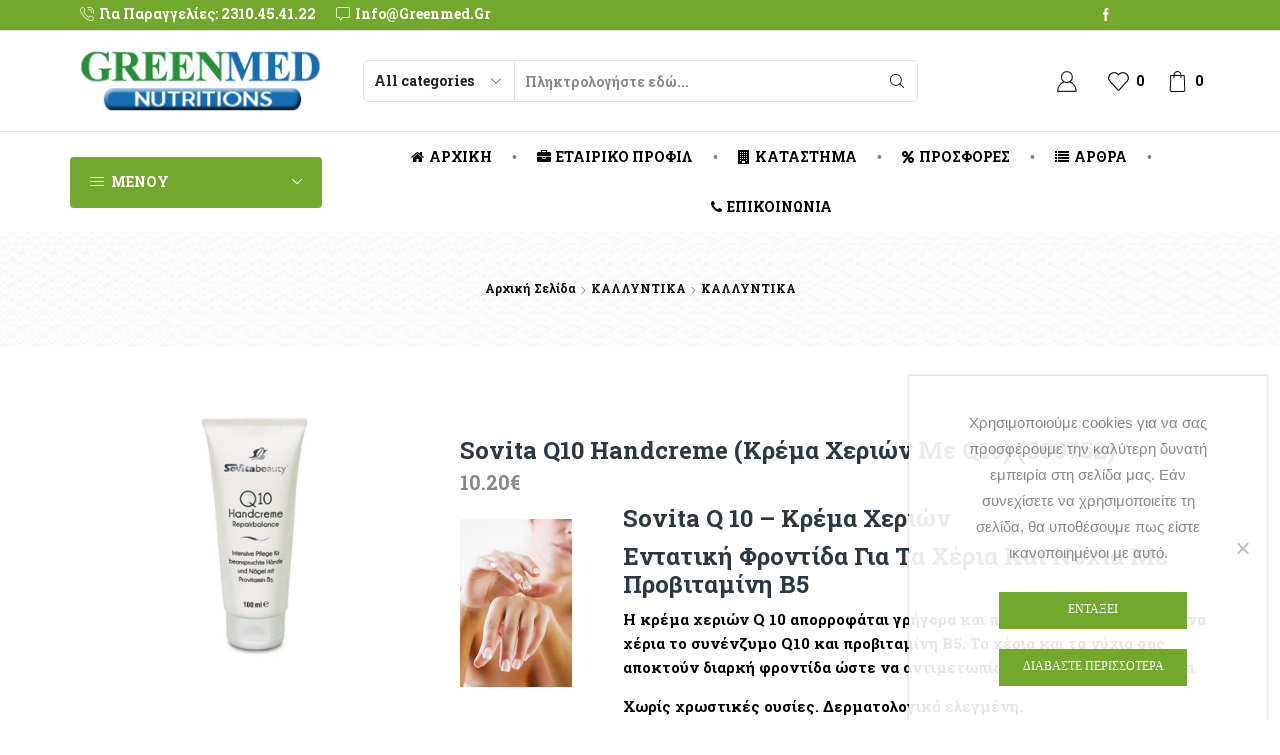

--- FILE ---
content_type: text/html; charset=UTF-8
request_url: https://greenmed.gr/product/sovita-q10-handcreme-%CE%BA%CF%81%CE%AD%CE%BC%CE%B1-%CF%87%CE%B5%CF%81%CE%B9%CF%8E%CE%BD-%CE%BC%CE%B5-q10-300752/
body_size: 38742
content:
<!DOCTYPE html>
<html lang="el" xmlns="http://www.w3.org/1999/xhtml" prefix="og: http://ogp.me/ns# fb: http://www.facebook.com/2008/fbml product: https://ogp.me/ns/product#" prefix="og: https://ogp.me/ns#" >
<head>
	<meta charset="UTF-8" />
	<meta name="viewport" content="width=device-width, initial-scale=1.0, maximum-scale=1.0, user-scalable=0"/>
					<script>document.documentElement.className = document.documentElement.className + ' yes-js js_active js'</script>
				<style>
#wpadminbar #wp-admin-bar-wccp_free_top_button .ab-icon:before {
	content: "\f160";
	color: #02CA02;
	top: 3px;
}
#wpadminbar #wp-admin-bar-wccp_free_top_button .ab-icon {
	transform: rotate(45deg);
}
</style>

<!-- Search Engine Optimization by Rank Math - https://rankmath.com/ -->
<title>Sovita Q10 Handcreme (Κρέμα χεριών με q10) (300752) | Greenmed, συμπληρώματα διατροφής , συσκευές όζοντος, eshop</title>
<meta name="description" content="Sovita Q 10 - Κρέμα χεριών Εντατική φροντίδα για τα χέρια και νύχια με προβιταμίνη Β5 H κρέμα χεριών Q 10 απορροφάται γρήγορα και παρέχει στα ταλαιπωρημένα χέρια το συνένζυμο Q10 και προβιταμίνη Β5. Τα χέρια και τα νύχια σας αποκτούν διαρκή φροντίδα ώστε να αντιμετωπίσουν την καθημερινότητα. Χωρίς χρωστικές ουσίες. Δερματολογικά ελεγμένη. 100ml"/>
<meta name="robots" content="follow, index, max-snippet:-1, max-video-preview:-1, max-image-preview:large"/>
<link rel="canonical" href="https://greenmed.gr/product/sovita-q10-handcreme-%ce%ba%cf%81%ce%ad%ce%bc%ce%b1-%cf%87%ce%b5%cf%81%ce%b9%cf%8e%ce%bd-%ce%bc%ce%b5-q10-300752/" />
<meta property="og:locale" content="el_GR" />
<meta property="og:type" content="product" />
<meta property="og:title" content="Sovita Q10 Handcreme (Κρέμα χεριών με q10) (300752) | Greenmed, συμπληρώματα διατροφής , συσκευές όζοντος, eshop" />
<meta property="og:description" content="Sovita Q 10 - Κρέμα χεριών Εντατική φροντίδα για τα χέρια και νύχια με προβιταμίνη Β5 H κρέμα χεριών Q 10 απορροφάται γρήγορα και παρέχει στα ταλαιπωρημένα χέρια το συνένζυμο Q10 και προβιταμίνη Β5. Τα χέρια και τα νύχια σας αποκτούν διαρκή φροντίδα ώστε να αντιμετωπίσουν την καθημερινότητα. Χωρίς χρωστικές ουσίες. Δερματολογικά ελεγμένη. 100ml" />
<meta property="og:url" content="https://greenmed.gr/product/sovita-q10-handcreme-%ce%ba%cf%81%ce%ad%ce%bc%ce%b1-%cf%87%ce%b5%cf%81%ce%b9%cf%8e%ce%bd-%ce%bc%ce%b5-q10-300752/" />
<meta property="og:site_name" content="Greenmed, συμπληρώματα διατροφής , συσκευές όζοντος, eshop" />
<meta property="og:updated_time" content="2019-07-31T12:40:09+03:00" />
<meta property="og:image" content="https://greenmed.gr/wp-content/uploads/2017/10/q10_handcreme_repairbalance_100ml_752-1.jpg" />
<meta property="og:image:secure_url" content="https://greenmed.gr/wp-content/uploads/2017/10/q10_handcreme_repairbalance_100ml_752-1.jpg" />
<meta property="og:image:width" content="850" />
<meta property="og:image:height" content="850" />
<meta property="og:image:alt" content="Sovita Q10 Handcreme (Κρέμα χεριών με q10) (300752)" />
<meta property="og:image:type" content="image/jpeg" />
<meta property="product:price:amount" content="10.20" />
<meta property="product:price:currency" content="EUR" />
<meta name="twitter:card" content="summary_large_image" />
<meta name="twitter:title" content="Sovita Q10 Handcreme (Κρέμα χεριών με q10) (300752) | Greenmed, συμπληρώματα διατροφής , συσκευές όζοντος, eshop" />
<meta name="twitter:description" content="Sovita Q 10 - Κρέμα χεριών Εντατική φροντίδα για τα χέρια και νύχια με προβιταμίνη Β5 H κρέμα χεριών Q 10 απορροφάται γρήγορα και παρέχει στα ταλαιπωρημένα χέρια το συνένζυμο Q10 και προβιταμίνη Β5. Τα χέρια και τα νύχια σας αποκτούν διαρκή φροντίδα ώστε να αντιμετωπίσουν την καθημερινότητα. Χωρίς χρωστικές ουσίες. Δερματολογικά ελεγμένη. 100ml" />
<meta name="twitter:image" content="https://greenmed.gr/wp-content/uploads/2017/10/q10_handcreme_repairbalance_100ml_752-1.jpg" />
<meta name="twitter:label1" content="Price" />
<meta name="twitter:data1" content="10.20&euro;" />
<meta name="twitter:label2" content="Availability" />
<meta name="twitter:data2" content="Εξαντλημένο" />
<script type="application/ld+json" class="rank-math-schema">{"@context":"https://schema.org","@graph":[{"@type":"Organization","@id":"https://greenmed.gr/#organization","name":"Greenmed","url":"https://greenmed.gr","sameAs":["https://www.facebook.com/GreenMed-Hellas-213855775366971/"],"logo":{"@type":"ImageObject","@id":"https://greenmed.gr/#logo","url":"https://greenmed.gr/wp-content/uploads/2018/03/logo.png","contentUrl":"https://greenmed.gr/wp-content/uploads/2018/03/logo.png","caption":"Greenmed","inLanguage":"el","width":"272","height":"73"}},{"@type":"WebSite","@id":"https://greenmed.gr/#website","url":"https://greenmed.gr","name":"Greenmed","publisher":{"@id":"https://greenmed.gr/#organization"},"inLanguage":"el"},{"@type":"ImageObject","@id":"https://greenmed.gr/wp-content/uploads/2017/10/q10_handcreme_repairbalance_100ml_752-1.jpg","url":"https://greenmed.gr/wp-content/uploads/2017/10/q10_handcreme_repairbalance_100ml_752-1.jpg","width":"850","height":"850","inLanguage":"el"},{"@type":"ItemPage","@id":"https://greenmed.gr/product/sovita-q10-handcreme-%ce%ba%cf%81%ce%ad%ce%bc%ce%b1-%cf%87%ce%b5%cf%81%ce%b9%cf%8e%ce%bd-%ce%bc%ce%b5-q10-300752/#webpage","url":"https://greenmed.gr/product/sovita-q10-handcreme-%ce%ba%cf%81%ce%ad%ce%bc%ce%b1-%cf%87%ce%b5%cf%81%ce%b9%cf%8e%ce%bd-%ce%bc%ce%b5-q10-300752/","name":"Sovita Q10 Handcreme (\u039a\u03c1\u03ad\u03bc\u03b1 \u03c7\u03b5\u03c1\u03b9\u03ce\u03bd \u03bc\u03b5 q10) (300752) | Greenmed, \u03c3\u03c5\u03bc\u03c0\u03bb\u03b7\u03c1\u03ce\u03bc\u03b1\u03c4\u03b1 \u03b4\u03b9\u03b1\u03c4\u03c1\u03bf\u03c6\u03ae\u03c2 , \u03c3\u03c5\u03c3\u03ba\u03b5\u03c5\u03ad\u03c2 \u03cc\u03b6\u03bf\u03bd\u03c4\u03bf\u03c2, eshop","datePublished":"2017-10-17T12:21:13+03:00","dateModified":"2019-07-31T12:40:09+03:00","isPartOf":{"@id":"https://greenmed.gr/#website"},"primaryImageOfPage":{"@id":"https://greenmed.gr/wp-content/uploads/2017/10/q10_handcreme_repairbalance_100ml_752-1.jpg"},"inLanguage":"el"},{"@type":"Product","name":"Sovita Q10 Handcreme (\u039a\u03c1\u03ad\u03bc\u03b1 \u03c7\u03b5\u03c1\u03b9\u03ce\u03bd \u03bc\u03b5 q10) (300752) | Greenmed, \u03c3\u03c5\u03bc\u03c0\u03bb\u03b7\u03c1\u03ce\u03bc\u03b1\u03c4\u03b1 \u03b4\u03b9\u03b1\u03c4\u03c1\u03bf\u03c6\u03ae\u03c2 , \u03c3\u03c5\u03c3\u03ba\u03b5\u03c5\u03ad\u03c2 \u03cc\u03b6\u03bf\u03bd\u03c4\u03bf\u03c2, eshop","description":"Sovita Q 10 - \u039a\u03c1\u03ad\u03bc\u03b1 \u03c7\u03b5\u03c1\u03b9\u03ce\u03bd \u0395\u03bd\u03c4\u03b1\u03c4\u03b9\u03ba\u03ae \u03c6\u03c1\u03bf\u03bd\u03c4\u03af\u03b4\u03b1 \u03b3\u03b9\u03b1 \u03c4\u03b1 \u03c7\u03ad\u03c1\u03b9\u03b1 \u03ba\u03b1\u03b9 \u03bd\u03cd\u03c7\u03b9\u03b1 \u03bc\u03b5 \u03c0\u03c1\u03bf\u03b2\u03b9\u03c4\u03b1\u03bc\u03af\u03bd\u03b7 \u03925 H \u03ba\u03c1\u03ad\u03bc\u03b1 \u03c7\u03b5\u03c1\u03b9\u03ce\u03bd Q 10 \u03b1\u03c0\u03bf\u03c1\u03c1\u03bf\u03c6\u03ac\u03c4\u03b1\u03b9 \u03b3\u03c1\u03ae\u03b3\u03bf\u03c1\u03b1 \u03ba\u03b1\u03b9 \u03c0\u03b1\u03c1\u03ad\u03c7\u03b5\u03b9 \u03c3\u03c4\u03b1 \u03c4\u03b1\u03bb\u03b1\u03b9\u03c0\u03c9\u03c1\u03b7\u03bc\u03ad\u03bd\u03b1 \u03c7\u03ad\u03c1\u03b9\u03b1 \u03c4\u03bf \u03c3\u03c5\u03bd\u03ad\u03bd\u03b6\u03c5\u03bc\u03bf Q10 \u03ba\u03b1\u03b9 \u03c0\u03c1\u03bf\u03b2\u03b9\u03c4\u03b1\u03bc\u03af\u03bd\u03b7 \u03925. \u03a4\u03b1 \u03c7\u03ad\u03c1\u03b9\u03b1 \u03ba\u03b1\u03b9 \u03c4\u03b1 \u03bd\u03cd\u03c7\u03b9\u03b1 \u03c3\u03b1\u03c2 \u03b1\u03c0\u03bf\u03ba\u03c4\u03bf\u03cd\u03bd \u03b4\u03b9\u03b1\u03c1\u03ba\u03ae \u03c6\u03c1\u03bf\u03bd\u03c4\u03af\u03b4\u03b1 \u03ce\u03c3\u03c4\u03b5 \u03bd\u03b1 \u03b1\u03bd\u03c4\u03b9\u03bc\u03b5\u03c4\u03c9\u03c0\u03af\u03c3\u03bf\u03c5\u03bd \u03c4\u03b7\u03bd \u03ba\u03b1\u03b8\u03b7\u03bc\u03b5\u03c1\u03b9\u03bd\u03cc\u03c4\u03b7\u03c4\u03b1. \u03a7\u03c9\u03c1\u03af\u03c2 \u03c7\u03c1\u03c9\u03c3\u03c4\u03b9\u03ba\u03ad\u03c2 \u03bf\u03c5\u03c3\u03af\u03b5\u03c2. \u0394\u03b5\u03c1\u03bc\u03b1\u03c4\u03bf\u03bb\u03bf\u03b3\u03b9\u03ba\u03ac \u03b5\u03bb\u03b5\u03b3\u03bc\u03ad\u03bd\u03b7. 100ml","sku":"300752","category":"\u039a\u0391\u039b\u039b\u03a5\u039d\u03a4\u0399\u039a\u0391 &gt; \u039a\u0391\u039b\u039b\u03a5\u039d\u03a4\u0399\u039a\u0391","mainEntityOfPage":{"@id":"https://greenmed.gr/product/sovita-q10-handcreme-%ce%ba%cf%81%ce%ad%ce%bc%ce%b1-%cf%87%ce%b5%cf%81%ce%b9%cf%8e%ce%bd-%ce%bc%ce%b5-q10-300752/#webpage"},"image":[{"@type":"ImageObject","url":"https://greenmed.gr/wp-content/uploads/2017/10/q10_handcreme_repairbalance_100ml_752-1.jpg","height":"850","width":"850"}],"offers":{"@type":"Offer","price":"10.20","priceCurrency":"EUR","priceValidUntil":"2027-12-31","availability":"https://schema.org/OutOfStock","itemCondition":"NewCondition","url":"https://greenmed.gr/product/sovita-q10-handcreme-%ce%ba%cf%81%ce%ad%ce%bc%ce%b1-%cf%87%ce%b5%cf%81%ce%b9%cf%8e%ce%bd-%ce%bc%ce%b5-q10-300752/","seller":{"@type":"Organization","@id":"https://greenmed.gr/","name":"Greenmed","url":"https://greenmed.gr","logo":"https://greenmed.gr/wp-content/uploads/2018/03/logo.png"}},"@id":"https://greenmed.gr/product/sovita-q10-handcreme-%ce%ba%cf%81%ce%ad%ce%bc%ce%b1-%cf%87%ce%b5%cf%81%ce%b9%cf%8e%ce%bd-%ce%bc%ce%b5-q10-300752/#richSnippet"}]}</script>
<!-- /Rank Math WordPress SEO plugin -->

<link rel="alternate" type="application/rss+xml" title="Ροή RSS &raquo; Greenmed, συμπληρώματα διατροφής , συσκευές όζοντος, eshop" href="https://greenmed.gr/feed/" />
<link rel="alternate" type="application/rss+xml" title="Ροή Σχολίων &raquo; Greenmed, συμπληρώματα διατροφής , συσκευές όζοντος, eshop" href="https://greenmed.gr/comments/feed/" />
<link rel="alternate" type="application/rss+xml" title="Ροή Σχολίων Greenmed, συμπληρώματα διατροφής , συσκευές όζοντος, eshop &raquo; Sovita Q10 Handcreme (Κρέμα χεριών με q10) (300752)" href="https://greenmed.gr/product/sovita-q10-handcreme-%ce%ba%cf%81%ce%ad%ce%bc%ce%b1-%cf%87%ce%b5%cf%81%ce%b9%cf%8e%ce%bd-%ce%bc%ce%b5-q10-300752/feed/" />
<link rel='stylesheet' id='wp-block-library-css' href='https://greenmed.gr/wp-includes/css/dist/block-library/style.min.css' type='text/css' media='all' />
<style id='rank-math-toc-block-style-inline-css' type='text/css'>
.wp-block-rank-math-toc-block nav ol{counter-reset:item}.wp-block-rank-math-toc-block nav ol li{display:block}.wp-block-rank-math-toc-block nav ol li:before{content:counters(item, ".") ". ";counter-increment:item}

</style>
<link rel='stylesheet' id='jquery-selectBox-css' href='https://greenmed.gr/wp-content/plugins/yith-woocommerce-wishlist/assets/css/jquery.selectBox.css' type='text/css' media='all' />
<link rel='stylesheet' id='yith-wcwl-font-awesome-css' href='https://greenmed.gr/wp-content/plugins/yith-woocommerce-wishlist/assets/css/font-awesome.css' type='text/css' media='all' />
<link rel='stylesheet' id='woocommerce_prettyPhoto_css-css' href='//greenmed.gr/wp-content/plugins/woocommerce/assets/css/prettyPhoto.css' type='text/css' media='all' />
<link rel='stylesheet' id='yith-wcwl-main-css' href='https://greenmed.gr/wp-content/plugins/yith-woocommerce-wishlist/assets/css/style.css' type='text/css' media='all' />
<style id='classic-theme-styles-inline-css' type='text/css'>
/*! This file is auto-generated */
.wp-block-button__link{color:#fff;background-color:#32373c;border-radius:9999px;box-shadow:none;text-decoration:none;padding:calc(.667em + 2px) calc(1.333em + 2px);font-size:1.125em}.wp-block-file__button{background:#32373c;color:#fff;text-decoration:none}
</style>
<style id='global-styles-inline-css' type='text/css'>
:root{--wp--preset--aspect-ratio--square: 1;--wp--preset--aspect-ratio--4-3: 4/3;--wp--preset--aspect-ratio--3-4: 3/4;--wp--preset--aspect-ratio--3-2: 3/2;--wp--preset--aspect-ratio--2-3: 2/3;--wp--preset--aspect-ratio--16-9: 16/9;--wp--preset--aspect-ratio--9-16: 9/16;--wp--preset--color--black: #000000;--wp--preset--color--cyan-bluish-gray: #abb8c3;--wp--preset--color--white: #ffffff;--wp--preset--color--pale-pink: #f78da7;--wp--preset--color--vivid-red: #cf2e2e;--wp--preset--color--luminous-vivid-orange: #ff6900;--wp--preset--color--luminous-vivid-amber: #fcb900;--wp--preset--color--light-green-cyan: #7bdcb5;--wp--preset--color--vivid-green-cyan: #00d084;--wp--preset--color--pale-cyan-blue: #8ed1fc;--wp--preset--color--vivid-cyan-blue: #0693e3;--wp--preset--color--vivid-purple: #9b51e0;--wp--preset--gradient--vivid-cyan-blue-to-vivid-purple: linear-gradient(135deg,rgba(6,147,227,1) 0%,rgb(155,81,224) 100%);--wp--preset--gradient--light-green-cyan-to-vivid-green-cyan: linear-gradient(135deg,rgb(122,220,180) 0%,rgb(0,208,130) 100%);--wp--preset--gradient--luminous-vivid-amber-to-luminous-vivid-orange: linear-gradient(135deg,rgba(252,185,0,1) 0%,rgba(255,105,0,1) 100%);--wp--preset--gradient--luminous-vivid-orange-to-vivid-red: linear-gradient(135deg,rgba(255,105,0,1) 0%,rgb(207,46,46) 100%);--wp--preset--gradient--very-light-gray-to-cyan-bluish-gray: linear-gradient(135deg,rgb(238,238,238) 0%,rgb(169,184,195) 100%);--wp--preset--gradient--cool-to-warm-spectrum: linear-gradient(135deg,rgb(74,234,220) 0%,rgb(151,120,209) 20%,rgb(207,42,186) 40%,rgb(238,44,130) 60%,rgb(251,105,98) 80%,rgb(254,248,76) 100%);--wp--preset--gradient--blush-light-purple: linear-gradient(135deg,rgb(255,206,236) 0%,rgb(152,150,240) 100%);--wp--preset--gradient--blush-bordeaux: linear-gradient(135deg,rgb(254,205,165) 0%,rgb(254,45,45) 50%,rgb(107,0,62) 100%);--wp--preset--gradient--luminous-dusk: linear-gradient(135deg,rgb(255,203,112) 0%,rgb(199,81,192) 50%,rgb(65,88,208) 100%);--wp--preset--gradient--pale-ocean: linear-gradient(135deg,rgb(255,245,203) 0%,rgb(182,227,212) 50%,rgb(51,167,181) 100%);--wp--preset--gradient--electric-grass: linear-gradient(135deg,rgb(202,248,128) 0%,rgb(113,206,126) 100%);--wp--preset--gradient--midnight: linear-gradient(135deg,rgb(2,3,129) 0%,rgb(40,116,252) 100%);--wp--preset--font-size--small: 13px;--wp--preset--font-size--medium: 20px;--wp--preset--font-size--large: 36px;--wp--preset--font-size--x-large: 42px;--wp--preset--font-family--inter: "Inter", sans-serif;--wp--preset--font-family--cardo: Cardo;--wp--preset--spacing--20: 0.44rem;--wp--preset--spacing--30: 0.67rem;--wp--preset--spacing--40: 1rem;--wp--preset--spacing--50: 1.5rem;--wp--preset--spacing--60: 2.25rem;--wp--preset--spacing--70: 3.38rem;--wp--preset--spacing--80: 5.06rem;--wp--preset--shadow--natural: 6px 6px 9px rgba(0, 0, 0, 0.2);--wp--preset--shadow--deep: 12px 12px 50px rgba(0, 0, 0, 0.4);--wp--preset--shadow--sharp: 6px 6px 0px rgba(0, 0, 0, 0.2);--wp--preset--shadow--outlined: 6px 6px 0px -3px rgba(255, 255, 255, 1), 6px 6px rgba(0, 0, 0, 1);--wp--preset--shadow--crisp: 6px 6px 0px rgba(0, 0, 0, 1);}:where(.is-layout-flex){gap: 0.5em;}:where(.is-layout-grid){gap: 0.5em;}body .is-layout-flex{display: flex;}.is-layout-flex{flex-wrap: wrap;align-items: center;}.is-layout-flex > :is(*, div){margin: 0;}body .is-layout-grid{display: grid;}.is-layout-grid > :is(*, div){margin: 0;}:where(.wp-block-columns.is-layout-flex){gap: 2em;}:where(.wp-block-columns.is-layout-grid){gap: 2em;}:where(.wp-block-post-template.is-layout-flex){gap: 1.25em;}:where(.wp-block-post-template.is-layout-grid){gap: 1.25em;}.has-black-color{color: var(--wp--preset--color--black) !important;}.has-cyan-bluish-gray-color{color: var(--wp--preset--color--cyan-bluish-gray) !important;}.has-white-color{color: var(--wp--preset--color--white) !important;}.has-pale-pink-color{color: var(--wp--preset--color--pale-pink) !important;}.has-vivid-red-color{color: var(--wp--preset--color--vivid-red) !important;}.has-luminous-vivid-orange-color{color: var(--wp--preset--color--luminous-vivid-orange) !important;}.has-luminous-vivid-amber-color{color: var(--wp--preset--color--luminous-vivid-amber) !important;}.has-light-green-cyan-color{color: var(--wp--preset--color--light-green-cyan) !important;}.has-vivid-green-cyan-color{color: var(--wp--preset--color--vivid-green-cyan) !important;}.has-pale-cyan-blue-color{color: var(--wp--preset--color--pale-cyan-blue) !important;}.has-vivid-cyan-blue-color{color: var(--wp--preset--color--vivid-cyan-blue) !important;}.has-vivid-purple-color{color: var(--wp--preset--color--vivid-purple) !important;}.has-black-background-color{background-color: var(--wp--preset--color--black) !important;}.has-cyan-bluish-gray-background-color{background-color: var(--wp--preset--color--cyan-bluish-gray) !important;}.has-white-background-color{background-color: var(--wp--preset--color--white) !important;}.has-pale-pink-background-color{background-color: var(--wp--preset--color--pale-pink) !important;}.has-vivid-red-background-color{background-color: var(--wp--preset--color--vivid-red) !important;}.has-luminous-vivid-orange-background-color{background-color: var(--wp--preset--color--luminous-vivid-orange) !important;}.has-luminous-vivid-amber-background-color{background-color: var(--wp--preset--color--luminous-vivid-amber) !important;}.has-light-green-cyan-background-color{background-color: var(--wp--preset--color--light-green-cyan) !important;}.has-vivid-green-cyan-background-color{background-color: var(--wp--preset--color--vivid-green-cyan) !important;}.has-pale-cyan-blue-background-color{background-color: var(--wp--preset--color--pale-cyan-blue) !important;}.has-vivid-cyan-blue-background-color{background-color: var(--wp--preset--color--vivid-cyan-blue) !important;}.has-vivid-purple-background-color{background-color: var(--wp--preset--color--vivid-purple) !important;}.has-black-border-color{border-color: var(--wp--preset--color--black) !important;}.has-cyan-bluish-gray-border-color{border-color: var(--wp--preset--color--cyan-bluish-gray) !important;}.has-white-border-color{border-color: var(--wp--preset--color--white) !important;}.has-pale-pink-border-color{border-color: var(--wp--preset--color--pale-pink) !important;}.has-vivid-red-border-color{border-color: var(--wp--preset--color--vivid-red) !important;}.has-luminous-vivid-orange-border-color{border-color: var(--wp--preset--color--luminous-vivid-orange) !important;}.has-luminous-vivid-amber-border-color{border-color: var(--wp--preset--color--luminous-vivid-amber) !important;}.has-light-green-cyan-border-color{border-color: var(--wp--preset--color--light-green-cyan) !important;}.has-vivid-green-cyan-border-color{border-color: var(--wp--preset--color--vivid-green-cyan) !important;}.has-pale-cyan-blue-border-color{border-color: var(--wp--preset--color--pale-cyan-blue) !important;}.has-vivid-cyan-blue-border-color{border-color: var(--wp--preset--color--vivid-cyan-blue) !important;}.has-vivid-purple-border-color{border-color: var(--wp--preset--color--vivid-purple) !important;}.has-vivid-cyan-blue-to-vivid-purple-gradient-background{background: var(--wp--preset--gradient--vivid-cyan-blue-to-vivid-purple) !important;}.has-light-green-cyan-to-vivid-green-cyan-gradient-background{background: var(--wp--preset--gradient--light-green-cyan-to-vivid-green-cyan) !important;}.has-luminous-vivid-amber-to-luminous-vivid-orange-gradient-background{background: var(--wp--preset--gradient--luminous-vivid-amber-to-luminous-vivid-orange) !important;}.has-luminous-vivid-orange-to-vivid-red-gradient-background{background: var(--wp--preset--gradient--luminous-vivid-orange-to-vivid-red) !important;}.has-very-light-gray-to-cyan-bluish-gray-gradient-background{background: var(--wp--preset--gradient--very-light-gray-to-cyan-bluish-gray) !important;}.has-cool-to-warm-spectrum-gradient-background{background: var(--wp--preset--gradient--cool-to-warm-spectrum) !important;}.has-blush-light-purple-gradient-background{background: var(--wp--preset--gradient--blush-light-purple) !important;}.has-blush-bordeaux-gradient-background{background: var(--wp--preset--gradient--blush-bordeaux) !important;}.has-luminous-dusk-gradient-background{background: var(--wp--preset--gradient--luminous-dusk) !important;}.has-pale-ocean-gradient-background{background: var(--wp--preset--gradient--pale-ocean) !important;}.has-electric-grass-gradient-background{background: var(--wp--preset--gradient--electric-grass) !important;}.has-midnight-gradient-background{background: var(--wp--preset--gradient--midnight) !important;}.has-small-font-size{font-size: var(--wp--preset--font-size--small) !important;}.has-medium-font-size{font-size: var(--wp--preset--font-size--medium) !important;}.has-large-font-size{font-size: var(--wp--preset--font-size--large) !important;}.has-x-large-font-size{font-size: var(--wp--preset--font-size--x-large) !important;}
:where(.wp-block-post-template.is-layout-flex){gap: 1.25em;}:where(.wp-block-post-template.is-layout-grid){gap: 1.25em;}
:where(.wp-block-columns.is-layout-flex){gap: 2em;}:where(.wp-block-columns.is-layout-grid){gap: 2em;}
:root :where(.wp-block-pullquote){font-size: 1.5em;line-height: 1.6;}
</style>
<link rel='stylesheet' id='titan-adminbar-styles-css' href='https://greenmed.gr/wp-content/plugins/anti-spam/assets/css/admin-bar.css' type='text/css' media='all' />
<link rel='stylesheet' id='contact-form-7-css' href='https://greenmed.gr/wp-content/plugins/contact-form-7/includes/css/styles.css' type='text/css' media='all' />
<link rel='stylesheet' id='cookie-notice-front-css' href='https://greenmed.gr/wp-content/plugins/cookie-notice/css/front.min.css' type='text/css' media='all' />
<link rel='stylesheet' id='wpa-css-css' href='https://greenmed.gr/wp-content/plugins/honeypot/includes/css/wpa.css' type='text/css' media='all' />
<style id='woocommerce-inline-inline-css' type='text/css'>
.woocommerce form .form-row .required { visibility: visible; }
</style>
<link rel='stylesheet' id='etheme-parent-style-css' href='https://greenmed.gr/wp-content/themes/xstore/xstore.min.css' type='text/css' media='all' />
<link rel='stylesheet' id='etheme-wpb-style-css' href='https://greenmed.gr/wp-content/themes/xstore/css/wpb.min.css' type='text/css' media='all' />
<link rel='stylesheet' id='js_composer_front-css' href='https://greenmed.gr/wp-content/plugins/js_composer/assets/css/js_composer.min.css' type='text/css' media='all' />
<link rel='stylesheet' id='etheme-cookie-notice-style-css' href='https://greenmed.gr/wp-content/themes/xstore/css/cookie-notice.min.css' type='text/css' media='all' />
<link rel='stylesheet' id='etheme-breadcrumbs-css' href='https://greenmed.gr/wp-content/themes/xstore/css/modules/breadcrumbs.min.css' type='text/css' media='all' />
<link rel='stylesheet' id='etheme-back-top-css' href='https://greenmed.gr/wp-content/themes/xstore/css/modules/back-top.min.css' type='text/css' media='all' />
<link rel='stylesheet' id='etheme-woocommerce-css' href='https://greenmed.gr/wp-content/themes/xstore/css/modules/woocommerce/global.min.css' type='text/css' media='all' />
<link rel='stylesheet' id='etheme-woocommerce-archive-css' href='https://greenmed.gr/wp-content/themes/xstore/css/modules/woocommerce/archive.min.css' type='text/css' media='all' />
<link rel='stylesheet' id='etheme-swatches-style-css' href='https://greenmed.gr/wp-content/themes/xstore/css/swatches.min.css' type='text/css' media='all' />
<link rel='stylesheet' id='etheme-single-product-css' href='https://greenmed.gr/wp-content/themes/xstore/css/modules/woocommerce/single-product/single-product.min.css' type='text/css' media='all' />
<link rel='stylesheet' id='etheme-single-product-elements-css' href='https://greenmed.gr/wp-content/themes/xstore/css/modules/woocommerce/single-product/single-product-elements.min.css' type='text/css' media='all' />
<link rel='stylesheet' id='etheme-star-rating-css' href='https://greenmed.gr/wp-content/themes/xstore/css/modules/star-rating.min.css' type='text/css' media='all' />
<link rel='stylesheet' id='etheme-comments-css' href='https://greenmed.gr/wp-content/themes/xstore/css/modules/comments.min.css' type='text/css' media='all' />
<link rel='stylesheet' id='etheme-single-post-meta-css' href='https://greenmed.gr/wp-content/themes/xstore/css/modules/blog/single-post/meta.min.css' type='text/css' media='all' />
<link rel='stylesheet' id='etheme-contact-forms-css' href='https://greenmed.gr/wp-content/themes/xstore/css/modules/contact-forms.min.css' type='text/css' media='all' />
<style id='xstore-icons-font-inline-css' type='text/css'>
@font-face {
				  font-family: 'xstore-icons';
				  src:
				    url('https://greenmed.gr/wp-content/themes/xstore/fonts/xstore-icons-light.ttf') format('truetype'),
				    url('https://greenmed.gr/wp-content/themes/xstore/fonts/xstore-icons-light.woff2') format('woff2'),
				    url('https://greenmed.gr/wp-content/themes/xstore/fonts/xstore-icons-light.woff') format('woff'),
				    url('https://greenmed.gr/wp-content/themes/xstore/fonts/xstore-icons-light.svg#xstore-icons') format('svg');
				  font-weight: normal;
				  font-style: normal;
				  font-display: swap;
				}
</style>
<link rel='stylesheet' id='etheme-header-contacts-css' href='https://greenmed.gr/wp-content/themes/xstore/css/modules/layout/header/parts/contacts.min.css' type='text/css' media='all' />
<link rel='stylesheet' id='etheme-header-search-css' href='https://greenmed.gr/wp-content/themes/xstore/css/modules/layout/header/parts/search.min.css' type='text/css' media='all' />
<link rel='stylesheet' id='etheme-header-menu-css' href='https://greenmed.gr/wp-content/themes/xstore/css/modules/layout/header/parts/menu.min.css' type='text/css' media='all' />
<link rel='stylesheet' id='etheme-all-departments-menu-css' href='https://greenmed.gr/wp-content/themes/xstore/css/modules/layout/header/parts/all-departments-menu.min.css' type='text/css' media='all' />
<link rel='stylesheet' id='xstore-kirki-styles-css' href='https://greenmed.gr/wp-content/uploads/xstore/kirki-styles.css' type='text/css' media='all' />
<script type="text/javascript" src="https://greenmed.gr/wp-includes/js/jquery/jquery.min.js" id="jquery-core-js"></script>
<script type="text/javascript" src="https://greenmed.gr/wp-includes/js/jquery/jquery-migrate.min.js" id="jquery-migrate-js"></script>
<script type="text/javascript" id="cookie-notice-front-js-before">
/* <![CDATA[ */
var cnArgs = {"ajaxUrl":"https:\/\/greenmed.gr\/wp-admin\/admin-ajax.php","nonce":"046272dcb0","hideEffect":"fade","position":"bottom","onScroll":false,"onScrollOffset":100,"onClick":false,"cookieName":"cookie_notice_accepted","cookieTime":2592000,"cookieTimeRejected":2592000,"globalCookie":false,"redirection":false,"cache":false,"revokeCookies":false,"revokeCookiesOpt":"automatic"};
/* ]]> */
</script>
<script type="text/javascript" src="https://greenmed.gr/wp-content/plugins/cookie-notice/js/front.min.js" id="cookie-notice-front-js"></script>
<script type="text/javascript" src="https://greenmed.gr/wp-content/plugins/woocommerce/assets/js/jquery-blockui/jquery.blockUI.min.js" id="jquery-blockui-js" data-wp-strategy="defer"></script>
<script type="text/javascript" id="wc-add-to-cart-js-extra">
/* <![CDATA[ */
var wc_add_to_cart_params = {"ajax_url":"\/wp-admin\/admin-ajax.php","wc_ajax_url":"\/?wc-ajax=%%endpoint%%","i18n_view_cart":"\u039a\u03b1\u03bb\u03ac\u03b8\u03b9","cart_url":"https:\/\/greenmed.gr\/cart\/","is_cart":"","cart_redirect_after_add":"no"};
/* ]]> */
</script>
<script type="text/javascript" src="https://greenmed.gr/wp-content/plugins/woocommerce/assets/js/frontend/add-to-cart.min.js" id="wc-add-to-cart-js" data-wp-strategy="defer"></script>
<script type="text/javascript" src="https://greenmed.gr/wp-content/plugins/woocommerce/assets/js/zoom/jquery.zoom.min.js" id="zoom-js" defer="defer" data-wp-strategy="defer"></script>
<script type="text/javascript" id="wc-single-product-js-extra">
/* <![CDATA[ */
var wc_single_product_params = {"i18n_required_rating_text":"\u03a0\u03b1\u03c1\u03b1\u03ba\u03b1\u03bb\u03bf\u03cd\u03bc\u03b5, \u03b5\u03c0\u03b9\u03bb\u03ad\u03be\u03c4\u03b5 \u03bc\u03af\u03b1 \u03b2\u03b1\u03b8\u03bc\u03bf\u03bb\u03bf\u03b3\u03af\u03b1","review_rating_required":"yes","flexslider":{"rtl":false,"animation":"slide","smoothHeight":true,"directionNav":false,"controlNav":"thumbnails","slideshow":false,"animationSpeed":500,"animationLoop":false,"allowOneSlide":false},"zoom_enabled":"1","zoom_options":[],"photoswipe_enabled":"","photoswipe_options":{"shareEl":false,"closeOnScroll":false,"history":false,"hideAnimationDuration":0,"showAnimationDuration":0},"flexslider_enabled":""};
/* ]]> */
</script>
<script type="text/javascript" src="https://greenmed.gr/wp-content/plugins/woocommerce/assets/js/frontend/single-product.min.js" id="wc-single-product-js" defer="defer" data-wp-strategy="defer"></script>
<script type="text/javascript" src="https://greenmed.gr/wp-content/plugins/woocommerce/assets/js/js-cookie/js.cookie.min.js" id="js-cookie-js" defer="defer" data-wp-strategy="defer"></script>
<script type="text/javascript" id="woocommerce-js-extra">
/* <![CDATA[ */
var woocommerce_params = {"ajax_url":"\/wp-admin\/admin-ajax.php","wc_ajax_url":"\/?wc-ajax=%%endpoint%%"};
/* ]]> */
</script>
<script type="text/javascript" src="https://greenmed.gr/wp-content/plugins/woocommerce/assets/js/frontend/woocommerce.min.js" id="woocommerce-js" defer="defer" data-wp-strategy="defer"></script>
<script type="text/javascript" src="https://greenmed.gr/wp-content/plugins/js_composer/assets/js/vendors/woocommerce-add-to-cart.js" id="vc_woocommerce-add-to-cart-js-js"></script>
<script type="text/javascript" id="etheme-js-extra">
/* <![CDATA[ */
var etConfig = {"noresults":"No results were found!","ajaxSearchResultsArrow":"<svg version=\"1.1\" width=\"1em\" height=\"1em\" class=\"arrow\" xmlns=\"http:\/\/www.w3.org\/2000\/svg\" xmlns:xlink=\"http:\/\/www.w3.org\/1999\/xlink\" x=\"0px\" y=\"0px\" viewBox=\"0 0 100 100\" style=\"enable-background:new 0 0 100 100;\" xml:space=\"preserve\"><path d=\"M99.1186676,94.8567734L10.286458,6.0255365h53.5340881c1.6616173,0,3.0132561-1.3516402,3.0132561-3.0127683\r\n\tS65.4821625,0,63.8205452,0H3.0137398c-1.6611279,0-3.012768,1.3516402-3.012768,3.0127683v60.8068047\r\n\tc0,1.6616135,1.3516402,3.0132523,3.012768,3.0132523s3.012768-1.3516388,3.012768-3.0132523V10.2854862L94.8577423,99.117691\r\n\tC95.4281311,99.6871109,96.1841202,100,96.9886856,100c0.8036041,0,1.5595856-0.3128891,2.129982-0.882309\r\n\tC100.2924805,97.9419327,100.2924805,96.0305862,99.1186676,94.8567734z\"><\/path><\/svg>","successfullyAdded":"Product added.","successfullyRemoved":"Product removed.","successfullyUpdated":"Product quantity updated.","successfullyCopied":"Copied to clipboard","saleStarts":"Sale starts in:","saleFinished":"This sale already finished","confirmQuestion":"Are you sure?","viewCart":"View cart","cartPageUrl":"https:\/\/greenmed.gr\/cart\/","checkCart":"Please check your <a href='https:\/\/greenmed.gr\/cart\/'>cart.<\/a>","contBtn":"\u03a3\u03c5\u03bd\u03ad\u03c7\u03b5\u03b9\u03b1 \u03b1\u03b3\u03bf\u03c1\u03ce\u03bd","checkBtn":"\u039f\u03bb\u03bf\u03ba\u03bb\u03ae\u03c1\u03c9\u03c3\u03b7 \u03b1\u03b3\u03bf\u03c1\u03ac\u03c2","ajaxProductAddedNotify":{"type":"alert","linked_products_type":"upsell"},"variationGallery":"","quickView":{"type":"popup","position":"right","layout":"default","variationGallery":"","css":{"quick-view":"        <link rel=\"stylesheet\" href=\"https:\/\/greenmed.gr\/wp-content\/themes\/xstore\/css\/modules\/woocommerce\/quick-view.min.css\" type=\"text\/css\" media=\"all\" \/> \t\t","skeleton":"        <link rel=\"stylesheet\" href=\"https:\/\/greenmed.gr\/wp-content\/themes\/xstore\/css\/modules\/skeleton.min.css\" type=\"text\/css\" media=\"all\" \/> \t\t","single-product":"        <link rel=\"stylesheet\" href=\"https:\/\/greenmed.gr\/wp-content\/themes\/xstore\/css\/modules\/woocommerce\/single-product\/single-product.min.css\" type=\"text\/css\" media=\"all\" \/> \t\t","single-product-elements":"        <link rel=\"stylesheet\" href=\"https:\/\/greenmed.gr\/wp-content\/themes\/xstore\/css\/modules\/woocommerce\/single-product\/single-product-elements.min.css\" type=\"text\/css\" media=\"all\" \/> \t\t","single-post-meta":"        <link rel=\"stylesheet\" href=\"https:\/\/greenmed.gr\/wp-content\/themes\/xstore\/css\/modules\/blog\/single-post\/meta.min.css\" type=\"text\/css\" media=\"all\" \/> \t\t"}},"speedOptimization":{"imageLoadingOffset":"200px"},"popupAddedToCart":[],"builders":{"is_wpbakery":true},"Product":"Products","Pages":"Pages","Post":"Posts","Portfolio":"Portfolio","Product_found":"{{count}} Products found","Pages_found":"{{count}} Pages found","Post_found":"{{count}} Posts found","Portfolio_found":"{{count}} Portfolio found","show_more":"Show {{count}} more","show_all":"View all results","items_found":"{{count}} items found","item_found":"{{count}} item found","single_product_builder":"","fancy_select_categories":"","is_search_history":"0","search_history_length":"7","search_type":"input","search_ajax_history_time":"5","noSuggestionNoticeWithMatches":"No results were found!<p>No items matched your search {{search_value}}.<\/p>","ajaxurl":"https:\/\/greenmed.gr\/wp-admin\/admin-ajax.php","woocommerceSettings":{"is_woocommerce":true,"is_swatches":true,"ajax_filters":false,"ajax_pagination":false,"is_single_product_builder":false,"mini_cart_content_quantity_input":false,"widget_show_more_text":"more","widget_show_less_text":"Show less","sidebar_off_canvas_icon":"<svg version=\"1.1\" width=\"1em\" height=\"1em\" id=\"Layer_1\" xmlns=\"http:\/\/www.w3.org\/2000\/svg\" xmlns:xlink=\"http:\/\/www.w3.org\/1999\/xlink\" x=\"0px\" y=\"0px\" viewBox=\"0 0 100 100\" style=\"enable-background:new 0 0 100 100;\" xml:space=\"preserve\"><path d=\"M94.8,0H5.6C4,0,2.6,0.9,1.9,2.3C1.1,3.7,1.3,5.4,2.2,6.7l32.7,46c0,0,0,0,0,0c1.2,1.6,1.8,3.5,1.8,5.5v37.5c0,1.1,0.4,2.2,1.2,3c0.8,0.8,1.8,1.2,3,1.2c0.6,0,1.1-0.1,1.6-0.3l18.4-7c1.6-0.5,2.7-2.1,2.7-3.9V58.3c0-2,0.6-3.9,1.8-5.5c0,0,0,0,0,0l32.7-46c0.9-1.3,1.1-3,0.3-4.4C97.8,0.9,96.3,0,94.8,0z M61.4,49.7c-1.8,2.5-2.8,5.5-2.8,8.5v29.8l-16.8,6.4V58.3c0-3.1-1-6.1-2.8-8.5L7.3,5.1h85.8L61.4,49.7z\"><\/path><\/svg>","ajax_add_to_cart_archives":true,"cart_url":"https:\/\/greenmed.gr\/cart\/","cart_redirect_after_add":false,"home_url":"https:\/\/greenmed.gr\/","shop_url":"https:\/\/greenmed.gr\/shop\/","single_product_autoscroll_tabs_mobile":true,"cart_progress_currency_pos":"right","cart_progress_thousand_sep":",","cart_progress_decimal_sep":".","cart_progress_num_decimals":"2","is_smart_addtocart":"","primary_attribute":"et_none"},"notices":{"ajax-filters":"Ajax error: cannot get filters result","post-product":"Ajax error: cannot get post\/product result","products":"Ajax error: cannot get products result","posts":"Ajax error: cannot get posts result","element":"Ajax error: cannot get element result","portfolio":"Ajax error: problem with ajax et_portfolio_ajax action","portfolio-pagination":"Ajax error: problem with ajax et_portfolio_ajax_pagination action","menu":"Ajax error: problem with ajax menu_posts action","noMatchFound":"No matches found","variationGalleryNotAvailable":"Variation Gallery not available on variation id","localStorageFull":"Seems like your localStorage is full"},"layoutSettings":{"layout":"wide","is_rtl":false,"is_mobile":false,"mobHeaderStart":992,"menu_storage_key":"etheme_c0864a4ba41a61bd398ab84e0ba77511","ajax_dropdowns_from_storage":1},"sidebar":{"closed_pc_by_default":true},"et_global":{"classes":{"skeleton":"skeleton-body","mfp":"et-mfp-opened"},"is_customize_preview":false,"mobHeaderStart":992},"etCookies":{"cache_time":3}};
/* ]]> */
</script>
<script type="text/javascript" src="https://greenmed.gr/wp-content/themes/xstore/js/etheme-scripts.min.js" id="etheme-js"></script>
<script type="text/javascript" id="et-woo-swatches-js-extra">
/* <![CDATA[ */
var sten_wc_params = {"ajax_url":"https:\/\/greenmed.gr\/wp-admin\/admin-ajax.php","is_customize_preview":"","is_singular_product":"1","show_selected_title":"both","show_select_type":"","show_select_type_price":"1","add_to_cart_btn_text":"Add to cart","read_more_btn_text":"Read More","read_more_about_btn_text":"about","read_more_for_btn_text":"for","select_options_btn_text":"Select options","i18n_no_matching_variations_text":"Sorry, no products matched your selection. Please choose a different combination."};
/* ]]> */
</script>
<script type="text/javascript" src="https://greenmed.gr/wp-content/plugins/et-core-plugin/packages/st-woo-swatches/public/js/frontend.min.js" id="et-woo-swatches-js"></script>
<script></script><link rel="https://api.w.org/" href="https://greenmed.gr/wp-json/" /><link rel="alternate" title="JSON" type="application/json" href="https://greenmed.gr/wp-json/wp/v2/product/6607" />
<link rel='shortlink' href='https://greenmed.gr/?p=6607' />
<script id="wpcp_disable_Right_Click" type="text/javascript">
document.ondragstart = function() { return false;}
	function nocontext(e) {
	   return false;
	}
	document.oncontextmenu = nocontext;
</script>
	<!-- Global site tag (gtag.js) - Google Analytics -->
<script async src="https://www.googletagmanager.com/gtag/js?id=UA-112308284-1"></script>
<script>
  window.dataLayer = window.dataLayer || [];
  function gtag(){dataLayer.push(arguments);}
  gtag('js', new Date());

  gtag('config', 'UA-112308284-1');
</script>
			<link rel="prefetch" as="font" href="https://greenmed.gr/wp-content/themes/xstore/fonts/xstore-icons-light.woff?v=9.3.17" type="font/woff">
					<link rel="prefetch" as="font" href="https://greenmed.gr/wp-content/themes/xstore/fonts/xstore-icons-light.woff2?v=9.3.17" type="font/woff2">
			<noscript><style>.woocommerce-product-gallery{ opacity: 1 !important; }</style></noscript>
	<meta name="generator" content="Powered by WPBakery Page Builder - drag and drop page builder for WordPress."/>
<script type="text/javascript" id="google_gtagjs" src="https://www.googletagmanager.com/gtag/js?id=UA-112308284-1" async="async"></script>
<script type="text/javascript" id="google_gtagjs-inline">
/* <![CDATA[ */
window.dataLayer = window.dataLayer || [];function gtag(){dataLayer.push(arguments);}gtag('js', new Date());gtag('config', 'UA-112308284-1', {} );
/* ]]> */
</script>
<style id='wp-fonts-local' type='text/css'>
@font-face{font-family:Inter;font-style:normal;font-weight:300 900;font-display:fallback;src:url('https://greenmed.gr/wp-content/plugins/woocommerce/assets/fonts/Inter-VariableFont_slnt,wght.woff2') format('woff2');font-stretch:normal;}
@font-face{font-family:Cardo;font-style:normal;font-weight:400;font-display:fallback;src:url('https://greenmed.gr/wp-content/plugins/woocommerce/assets/fonts/cardo_normal_400.woff2') format('woff2');}
</style>
		<style type="text/css" id="wp-custom-css">
			
.product-view-mask2 .footer-product .yith-wcwl-add-to-wishlist, .product-view-mask2 .footer-product .show-quickly, .product-view-mask2 .footer-product .button {
       color: #000;
	font-weight:bold;
}

.navbar-header .my-account-link.type-icon > a:before, .navbar-header .login-link.type-icon > a:before {
    color: #72a82b !important;
}		</style>
		<style id="kirki-inline-styles"></style><style type="text/css" class="et_custom-css">.onsale{width:5.5em;height:5.5em;line-height:1.2}.page-heading{margin-bottom:25px}.navbar-toggle .icon-bar{color:#72a82b !important;background:#72a82b}.shopping-container.ico-design-2 .cart-bag:before,.shopping-container.ico-design-3 .cart-bag:before,.shopping-container.ico-design-4 .cart-bag:before{color:#72a82b !important}.content-product .sale-wrapper.with-percentage .sale-value{top:-15px;background:#72a82b}p{font-size:15px;font-weight:400}.btn-checkout,.btn-view-cart,.vc_tta-color-grey.vc_tta-style-classic .vc_tta-tab a,.single_add_to_cart_button,.checkout-button,.button,.btn,input[type="submit"],.product-information .yith-wcwl-add-to-wishlist a:not(.alt){font-family:'Montserrat'}.vc_tta-color-grey.vc_tta-style-classic .vc_tta-tab a{font-weight:400;text-transform:none}.et-look .banner{border:5px solid #00acc1}.posts-slider article h2{font-size:22px}.widget_product_categories.sidebar-widget ul li a,.wpb_widgetised_column .widget_product_categories ul li a,.widget_product_categories.sidebar-widget ul li>ul.children li>a,.wpb_widgetised_column .widget_product_categories ul li>ul.children li>a{text-transform:capitalize}.onsale,.product-images .sale-value{background:#00acc1}.widget_layered_nav ul li a{text-transform:capitalize}.widget_product_categories{border:2px solid #00acc1}.sidebar-widget.widget_product_categories .product-categories{padding:25px}.sidebar-widget.widget_product_categories .widget-title{font-size:18px;margin-bottom:0}.product-information-inner{padding-top:5vw}.product-information .products-page-cats a,.product-info-wrapper .products-page-cats a,.product-summary-center .products-page-cats a{text-transform:capitalize}.single_add_to_cart_button,.before-checkout-form .button{background-color:#00acc1;border-color:#00acc1}.single_add_to_cart_button:hover,.before-checkout-form .button:hover,.form-row.place-order input[type="submit"]:hover,.et-wishlist-widget .wishlist-dropdown .buttons .btn-view-wishlist:hover{background-color:#0093ae!important;border-color:#0093ae!important}.widget_shopping_cart .btn-view-cart{background-color:#0093ae;border:2px solid #0093ae}.widget_shopping_cart .btn-view-cart:hover,.et-wishlist-widget .wishlist-dropdown .buttons .btn-view-wishlist{background-color:#00acc1!important;border-color:#00acc1!important}.product-information .yith-wcwl-add-to-wishlist{vertical-align:inherit}.quantity.buttons_added span{border-radius:26px;height:26px;line-height:25px;border:1px solid #d2d2d2;background-color:#fff;width:26px}.quantity.buttons_added span:before{position:relative}.quantity.buttons_added input[type="number"]{width:30px;height:26px;line-height:26px;background-color:transparent;border:none}.qty-span{text-transform:capitalize;margin-bottom:15px}.product-information .single_add_to_wishlist.button{padding-left:0;font-size:14px;font-weight:400;text-transform:capitalize}.product-information .single_add_to_wishlist.button:before{font-size:15px}.product-content .compare{text-transform:capitalize;font-weight:400;font-size:14px;padding-left:25px}.product-information .product_meta,.product-info-wrapper .product_meta,.product-summary-center .product_meta{margin-top:20px}.product-information a.add_to_wishlist.button{background-color:transparent !important;text-transform:capitalize;font-size:14px}.woocommerce .product-information a.add_to_wishlist.button:before{content:"\f08a" !important;font-family:FontAwesome !important;background-color:transparent !important;transition:all 0.2s linear;margin-right:5px}.product-information .yith-wcwl-add-to-wishlist a:not(.alt){background-color:transparent !important;text-transform:capitalize;font-size:14px !important;top:0 !important;font-weight:400}.woocommerce .product-information .yith-wcwl-add-to-wishlist a:not(.alt):before,.woocommerce .product-info-wrapper .yith-wcwl-add-to-wishlist a:not(.alt):before,.woocommerce .product-summary-center .yith-wcwl-add-to-wishlist a:not(.alt):before{background-color:transparent !important;height:auto;padding:0;top:0 !important;text-transform:capitalize;font-size:15px !important;content:"\f08a" !important;color:#00acc1 !important;font-family:FontAwesome !important}.thumbnails-list li{border:2px solid transparent}.thumbnails-list .active-thumbnail li{border:2px solid #00acc1}.single-product .tabs .wc-tabs{border-bottom:1px solid #e6e6e6}.single-product .tabs .tab-title span:after{bottom:-18px}.products-title{text-align:left}.products-title span{text-transform:capitalize}.product-information .yith-wcwl-add-to-wishlist{display:block}.product-information .cart,.product-information .cart + .yith-wcwl-add-to-wishlist{margin-bottom:0}.qty-span{display:none}.quantity.buttons_added{margin-right:30px;display:inline-block}.mc4wp-form .et-mailchimp input[type="email"]{background-color:white;height:50px;color:#a6a6a6}.mc4wp-form .et-mailchimp input[type="submit"]{background-color:#0093ae!important;opacity:1;top:0;height:50px;width:50px}.mc4wp-form .et-mailchimp input[type="submit"]:hover{background-color:#027f96 !important}.et-mailchimp input::-webkit-input-placeholder{color:#a6a6a6!important}.et-mailchimp input::-moz-placeholder{color:#a6a6a6!important}.et-mailchimp input:-moz-placeholder{color:#a6a6a6!important}.et-mailchimp input:-ms-input-placeholder{color:#a6a6a6!important}#etheme-popup .mc4wp-form .et-mailchimp input[type="email"]{background-color:#f5f5f5}.quick-view-popup .added-cart-tooltip{margin-top:-120px}.quick-view-popup .added-cart-tooltip:before{left:auto;right:15px}.quick-view-popup .added-cart-tooltip:after{left:auto;right:15px}.secondary-menu-wrapper .menu li.menu-item-has-children>.nav-sublist-dropdown{top:-50px !important}@media only screen and (max-width:767px){.product-information .cart{margin-bottom:15px !important}}@media only scree and (max-width:480px){.et-look .et-isotope-item:not(.product){width:100% !important}.footer-links-bakery{text-align:center !important}}.footer-links-bakery a{font-size:16px;font-family:'Montserrat';font-weight:400;margin-right:24px;margin-left:24px}.footer-links-bakery a:first-child{margin-left:0}.footer-links-bakery a:last-child{margin-right:0 !important}@media only screen and (max-width:979px){.footer-links-bakery{text-align:center}.footer-links-bakery a{display:inline-block;margin:0 20px 15px 0 !important}}@media (min-width:481px) and (max-width:767px){.purchase-wrapper{right:90px;bottom:6px}}@media (max-width:480px){#intercom-launcher{bottom:38px!important;right:38px!important}.purchase-wrapper{right:90px;bottom:6px}}.page-heading,.breadcrumb-trail{background-image:var(--page-heading-bg,url(https://greenmed.gr/wp-content/uploads/2017/12/bg1-311.jpg));margin-bottom:25px}.breadcrumb-trail .page-heading{background-color:transparent}@media only screen and (max-width:1230px){.swiper-custom-left,.middle-inside .swiper-entry .swiper-button-prev,.middle-inside.swiper-entry .swiper-button-prev{left:-15px}.swiper-custom-right,.middle-inside .swiper-entry .swiper-button-next,.middle-inside.swiper-entry .swiper-button-next{right:-15px}.middle-inbox .swiper-entry .swiper-button-prev,.middle-inbox.swiper-entry .swiper-button-prev{left:8px}.middle-inbox .swiper-entry .swiper-button-next,.middle-inbox.swiper-entry .swiper-button-next{right:8px}.swiper-entry:hover .swiper-custom-left,.middle-inside .swiper-entry:hover .swiper-button-prev,.middle-inside.swiper-entry:hover .swiper-button-prev{left:-5px}.swiper-entry:hover .swiper-custom-right,.middle-inside .swiper-entry:hover .swiper-button-next,.middle-inside.swiper-entry:hover .swiper-button-next{right:-5px}.middle-inbox .swiper-entry:hover .swiper-button-prev,.middle-inbox.swiper-entry:hover .swiper-button-prev{left:5px}.middle-inbox .swiper-entry:hover .swiper-button-next,.middle-inbox.swiper-entry:hover .swiper-button-next{right:5px}}.header-main-menu.et_element-top-level .menu{margin-right:-0px;margin-left:-0px}@media only screen and (max-width:992px){.header-wrapper,.site-header-vertical{display:none}}@media only screen and (min-width:993px){.mobile-header-wrapper{display:none}}.swiper-container{width:auto}.content-product .product-content-image img,.category-grid img,.categoriesCarousel .category-grid img{width:100%}.etheme-elementor-slider:not(.swiper-container-initialized,.swiper-initialized) .swiper-slide{max-width:calc(100% / var(--slides-per-view,4))}.etheme-elementor-slider[data-animation]:not(.swiper-container-initialized,.swiper-initialized,[data-animation=slide],[data-animation=coverflow]) .swiper-slide{max-width:100%}body:not([data-elementor-device-mode]) .etheme-elementor-off-canvas__container{transition:none;opacity:0;visibility:hidden;position:fixed}</style><noscript><style> .wpb_animate_when_almost_visible { opacity: 1; }</style></noscript><style type="text/css" data-type="et_vc_shortcodes-custom-css">@media only screen and (max-width: 1199px) and (min-width: 769px) { div.et-md-no-bg { background-image: none !important; } }@media only screen and (max-width: 768px) and (min-width: 480px) { div.et-sm-no-bg { background-image: none !important; } }@media only screen and (max-width: 480px) {div.et-xs-no-bg { background-image: none !important; }}</style></head>
<body class="product-template-default single single-product postid-6607 theme-xstore cookies-not-set woocommerce woocommerce-page woocommerce-no-js unselectable et_cart-type-1 et_b_dt_header-not-overlap et_b_mob_header-not-overlap breadcrumbs-type-default wide et-preloader-on et-catalog-off  sticky-message-on global-product-name-on et-secondary-menu-on et-secondary-visibility-on_hover et-enable-swatch wpb-js-composer js-comp-ver-7.8 vc_responsive" data-mode="light">


<div class="et-loader"><svg class="loader-circular" viewBox="25 25 50 50"><circle class="loader-path" cx="50" cy="50" r="20" fill="none" stroke-width="2" stroke-miterlimit="10"></circle></svg></div>
<div class="template-container">

		<div class="template-content">
		<div class="page-wrapper">
			<header id="header" class="site-header sticky"  data-type="smart"><div class="header-wrapper">
<div class="header-top-wrapper ">
	<div class="header-top" data-title="Header top">
		<div class="et-row-container et-container">
			<div class="et-wrap-columns flex align-items-center">		
				
		
        <div class="et_column et_col-xs-5 et_col-xs-offset-0">
			

<div class="et_element et_b_header-contacts  et_element-top-level  justify-content-start  flex-inline text-nowrap" >
	        <div class="contact contact-Phone icon-left  flex-inline  justify-content-start"
             data-tooltip="Phone"         >
			
			            <span class="flex-inline justify-content-center flex-nowrap">
						<span class="contact-icon flex-inline justify-content-center align-items-center">
							<svg xmlns="http://www.w3.org/2000/svg" width="1em" height="1em" viewBox="0 0 24 24"><path d="M22.080 16.488c-3.504-2.808-4.776-1.44-6.144 0l-0.24 0.24c-0.24 0.216-0.936 0-1.752-0.528-0.912-0.6-2.040-1.584-3.288-2.832-4.128-4.152-3.384-5.016-3.336-5.040l0.24-0.24c1.416-1.392 2.736-2.688-0.072-6.144-0.936-1.152-1.872-1.728-2.832-1.776-1.368-0.096-2.496 1.080-3.336 1.968-0.12 0.144-0.264 0.288-0.408 0.432-1.032 1.008-1.056 3.192-0.048 5.832 1.056 2.832 3.192 5.952 6 8.736 2.76 2.76 5.856 4.896 8.736 6 1.32 0.504 2.496 0.744 3.504 0.744 1.032 0 1.848-0.264 2.328-0.744 0.144-0.12 0.312-0.264 0.456-0.432 0.912-0.864 2.040-1.944 1.992-3.36-0.024-0.96-0.624-1.896-1.8-2.856zM6.744 7.224l-0.24 0.24c-1.128 1.152-0.096 3.216 3.384 6.672 1.344 1.344 2.496 2.328 3.48 2.976 1.44 0.936 2.52 1.056 3.192 0.36l0.264-0.264c1.296-1.296 1.944-1.944 4.584 0.168 0.888 0.72 1.344 1.368 1.368 1.968 0.024 0.912-0.936 1.8-1.632 2.448-0.192 0.144-0.336 0.312-0.48 0.456-0.672 0.648-2.544 0.552-4.656-0.24-2.64-0.984-5.616-3-8.328-5.712-2.688-2.592-4.704-5.544-5.76-8.28-0.768-2.136-0.864-4.008-0.216-4.632 0.072-0.072 0.144-0.168 0.216-0.24s0.144-0.144 0.216-0.24c0.744-0.816 1.56-1.632 2.4-1.632h0.072c0.624 0.024 1.272 0.48 1.968 1.344 2.136 2.664 1.44 3.36 0.168 4.608zM19.008 10.104c0.096 0.048 0.168 0.048 0.24 0.048 0.24 0 0.432-0.144 0.528-0.36 0.648-1.584 0.264-3.408-0.96-4.632-1.248-1.248-3.168-1.608-4.8-0.888-0.144 0.048-0.264 0.168-0.312 0.312s-0.048 0.312 0 0.432c0.048 0.144 0.168 0.264 0.312 0.312s0.312 0.048 0.456-0.024c1.176-0.528 2.592-0.288 3.504 0.624 0.888 0.888 1.152 2.232 0.696 3.384-0.072 0.336 0.072 0.696 0.336 0.792zM12.504 1.896c0.144 0.048 0.312 0.048 0.456-0.024 2.592-1.176 5.712-0.6 7.752 1.416 1.968 1.968 2.568 4.896 1.512 7.488-0.12 0.288 0.048 0.648 0.312 0.744 0.096 0.048 0.168 0.048 0.24 0.048 0.24 0 0.456-0.144 0.504-0.336 1.224-3.024 0.552-6.456-1.752-8.76-2.376-2.376-6-3.024-9.024-1.656-0.144 0.048-0.264 0.168-0.312 0.312s-0.048 0.312 0 0.432c0.048 0.168 0.168 0.264 0.312 0.336z"></path></svg>						</span>
												<span class="contact-info ">
							Για παραγγελίες: 2310.45.41.22						</span>
					</span>
        </div>
				        <div class="contact contact-Email icon-left  flex-inline  justify-content-start"
             data-tooltip="Email"         >
			
			            <span class="flex-inline justify-content-center flex-nowrap">
						<span class="contact-icon flex-inline justify-content-center align-items-center">
							<svg xmlns="http://www.w3.org/2000/svg" width="1em" height="1em" viewBox="0 0 24 24"><path d="M21.288 0.528h-18.6c-1.44 0-2.64 1.176-2.64 2.64v12.744c0 1.44 1.176 2.64 2.64 2.64h2.52l2.256 4.56c0.096 0.216 0.336 0.384 0.6 0.384 0.24 0 0.456-0.12 0.6-0.36l2.256-4.536h10.368c1.44 0 2.64-1.176 2.64-2.64v-12.792c0-1.44-1.176-2.64-2.64-2.64zM22.632 3.168v12.744c0 0.72-0.576 1.296-1.296 1.296h-10.824c-0.264 0-0.504 0.144-0.6 0.36l-1.848 3.696-1.848-3.696c-0.096-0.216-0.336-0.384-0.6-0.384h-2.928c-0.696 0-1.272-0.576-1.272-1.272v-12.744c0-0.72 0.576-1.296 1.296-1.296h18.624c0.72 0 1.296 0.576 1.296 1.296z"></path></svg>						</span>
												<span class="contact-info ">
							info@greenmed.gr						</span>
					</span>
        </div>
				</div>

        </div>
			
				
		
        <div class="et_column et_col-xs-1 et_col-xs-offset-5">
			

<div class="et_element et_b_header-socials et-socials flex flex-nowrap align-items-center  justify-content-end mob-justify-content-start et_element-top-level flex-row" >
	        <a href="https://www.facebook.com/greenmednutritions/"             data-tooltip="Facebook" title="Facebook">
            <span class="screen-reader-text hidden">Facebook</span>
			<svg xmlns="http://www.w3.org/2000/svg" width="1em" height="1em" viewBox="0 0 24 24"><path d="M13.488 8.256v-3c0-0.84 0.672-1.488 1.488-1.488h1.488v-3.768h-2.976c-2.472 0-4.488 2.016-4.488 4.512v3.744h-3v3.744h3v12h4.512v-12h3l1.488-3.744h-4.512z"></path></svg>        </a>
	</div>

        </div>
	</div>		</div>
	</div>
</div>

<div class="header-main-wrapper sticky">
	<div class="header-main" data-title="Header main">
		<div class="et-row-container et-container">
			<div class="et-wrap-columns flex align-items-center">		
				
		
        <div class="et_column et_col-xs-3 et_col-xs-offset-0">
			

    <div class="et_element et_b_header-logo align-start mob-align-center et_element-top-level" >
        <a href="https://greenmed.gr">
            <span><img width="272" height="73" src="https://greenmed.gr/wp-content/uploads/2018/03/logo.png" class="et_b_header-logo-img" alt="" srcset="https://greenmed.gr/wp-content/uploads/2018/03/logo.png " 2x decoding="async" /></span><span class="fixed"><img width="272" height="73" src="https://greenmed.gr/wp-content/uploads/2018/03/logo.png" class="et_b_header-logo-img" alt="" srcset="https://greenmed.gr/wp-content/uploads/2018/03/logo.png " 2x decoding="async" /></span>            
        </a>
    </div>

        </div>
			
				
		
        <div class="et_column et_col-xs-6 et_col-xs-offset-0">
			

<div class="et_element et_b_header-search flex align-items-center   et-content-right justify-content-center mob-justify-content- flex-basis-full et_element-top-level et-content-dropdown" >
		
	    
        <form action="https://greenmed.gr/" role="search" data-min="3" data-per-page="100"
                            class="ajax-search-form  ajax-with-suggestions input-input " method="get">
			
                <div class="input-row flex align-items-center " data-search-mode="dark">
                    					<select style="width: 100%; max-width: calc(122px + 1.4em)"  name='product_cat' id='product_cat-763' class='postform'>
	<option value='0' selected='selected'>All categories</option>
	<option class="level-0" value="%ce%b3%ce%b5%ce%bd%ce%bd%ce%b7%cf%84%cf%81%ce%b9%ce%b5%cf%83-%ce%bf%ce%b6%ce%bf%ce%bd%cf%84%ce%bf%cf%83">ΓΕΝΝΗΤΡΙΕΣ ΟΖΟΝΤΟΣ</option>
	<option class="level-1" value="%ce%b9%ce%b1%cf%84%cf%81%ce%b9%ce%ba%ce%bf-%ce%bf%ce%b6%ce%bf%ce%bd">&nbsp;&nbsp;&nbsp;ΙΑΤΡΙΚΟ ΟΖΟΝ</option>
	<option class="level-1" value="%ce%bf%ce%b9%ce%ba%ce%b9%ce%b1%ce%ba%ce%b7%cf%83-%cf%87%cf%81%ce%b7%cf%83%ce%b7%cf%83">&nbsp;&nbsp;&nbsp;ΟΙΚΙΑΚΗΣ ΧΡΗΣΗΣ</option>
	<option class="level-0" value="%ce%ba%ce%b1%ce%bb%ce%bb%cf%85%ce%bd%cf%84%ce%b9%ce%ba%ce%b1">ΚΑΛΛΥΝΤΙΚΑ</option>
	<option class="level-1" value="%ce%ba%ce%b1%ce%bb%ce%bb%cf%85%ce%bd%cf%84%ce%b9%ce%ba%ce%b1-%ce%ba%ce%b1%ce%bb%ce%bb%cf%85%ce%bd%cf%84%ce%b9%ce%ba%ce%b1">&nbsp;&nbsp;&nbsp;ΚΑΛΛΥΝΤΙΚΑ</option>
	<option class="level-1" value="%ce%ba%ce%b1%ce%bb%ce%bb%cf%85%ce%bd%cf%84%ce%b9%ce%ba%ce%b1-%ce%bc%ce%b5-%ce%b1%ce%bb%ce%bf%ce%b7">&nbsp;&nbsp;&nbsp;ΚΑΛΛΥΝΤΙΚΑ ΜΕ ΑΛΟΗ</option>
	<option class="level-0" value="%cf%83%cf%85%ce%bc%cf%80%ce%bb%ce%b7%cf%81%cf%89%ce%bc%ce%b1%cf%84%ce%b1-%ce%b4%ce%b9%ce%b1%cf%84%cf%81%ce%bf%cf%86%ce%b7%cf%83">ΣΥΜΠΛΗΡΩΜΑΤΑ ΔΙΑΤΡΟΦΗΣ</option>
	<option class="level-1" value="aloe">&nbsp;&nbsp;&nbsp;ALOE</option>
	<option class="level-1" value="%ce%b1%ce%bd%cf%84%ce%b9%ce%bf%ce%be%ce%b5%ce%b9%ce%b4%cf%89%cf%83">&nbsp;&nbsp;&nbsp;ΑΝΤΙΟΞΕΙΔΩΣH</option>
	<option class="level-1" value="%ce%b1%cf%80%ce%bf%cf%84%ce%bf%ce%be%ce%b9%ce%bd%cf%89%cf%83%ce%b7">&nbsp;&nbsp;&nbsp;ΑΠΟΤΟΞΙΝΩΣΗ</option>
	<option class="level-1" value="%ce%b2%ce%b5%ce%bb%cf%84%ce%b9%cf%89%cf%83%ce%b7-%ce%b1%ce%b8%ce%bb%ce%b7%cf%84%ce%b9%ce%ba%cf%89%ce%bd-%ce%b5%cf%80%ce%b9%ce%b4%ce%bf%cf%83%ce%b5%cf%89%ce%bd">&nbsp;&nbsp;&nbsp;ΒΕΛΤΙΩΣΗ ΑΘΛΗΤΙΚΩΝ ΕΠΙΔΟΣΕΩΝ</option>
	<option class="level-1" value="%ce%b2%ce%b5%ce%bb%cf%84%ce%b9%cf%89%cf%83%ce%b7-%ce%b5%ce%b3%ce%ba%ce%b5%cf%86%ce%b1%ce%bb%ce%b9%ce%ba%ce%b7%cf%83-%ce%bb%ce%b5%ce%b9%cf%84%ce%bf%cf%85%cf%81%ce%b3%ce%b9%ce%b1%cf%83">&nbsp;&nbsp;&nbsp;ΒΕΛΤΙΩΣΗ ΕΓΚΕΦΑΛΙΚΗΣ ΛΕΙΤΟΥΡΓΙΑΣ</option>
	<option class="level-1" value="%ce%b2%ce%b9%cf%84%ce%b1%ce%bc%ce%b9%ce%bd%ce%b5%cf%83-%ce%b9%cf%87%ce%bd%ce%bf%cf%83%cf%84%ce%bf%ce%b9%cf%87%ce%b5%ce%b9%ce%b1-%ce%ba%ce%b1%ce%b9-%ce%bc%ce%b5%cf%84%ce%b1%ce%bb%ce%bb%ce%b1">&nbsp;&nbsp;&nbsp;ΒΙΤΑΜΙΝΕΣ, ΙΧΝΟΣΤΟΙΧΕΙΑ ΚΑΙ ΜΕΤΑΛΛΑ</option>
	<option class="level-1" value="%ce%b4%ce%b5%cf%81%ce%bc%ce%b1-%ce%bc%ce%b1%ce%bb%ce%bb%ce%b9%ce%b1-%ce%ba%ce%b1%ce%b9-%ce%bd%cf%85%cf%87%ce%b9%ce%b1">&nbsp;&nbsp;&nbsp;ΔΕΡΜΑ, ΜΑΛΛΙΑ ΚΑΙ ΝΥΧΙΑ</option>
	<option class="level-1" value="%ce%b5%ce%b9%ce%b4%ce%b9%ce%ba%ce%b5%cf%83-%cf%86%ce%bf%cf%81%ce%bc%ce%bf%cf%85%ce%bb%ce%b5%cf%83">&nbsp;&nbsp;&nbsp;ΕΙΔΙΚΕΣ ΦΟΡΜΟΥΛΕΣ</option>
	<option class="level-1" value="%ce%b5%ce%bb%ce%b5%ce%b3%cf%87%ce%bf%cf%83-%ce%b2%ce%b1%cf%81%ce%bf%cf%85%cf%83">&nbsp;&nbsp;&nbsp;ΕΛΕΓΧΟΣ ΒΑΡΟΥΣ</option>
	<option class="level-1" value="%ce%b5%ce%bd%ce%b9%cf%83%cf%87%cf%85%cf%83%ce%b7-%ce%b1%ce%bd%ce%bf%cf%83%ce%bf%cf%80%ce%bf%ce%b9%ce%b7%cf%84%ce%b9%ce%ba%ce%bf%cf%85">&nbsp;&nbsp;&nbsp;ΕΝΙΣΧΥΣΗ ΑΝΟΣΟΠΟΙΗΤΙΚΟΥ</option>
	<option class="level-1" value="%ce%b5%ce%bd%cf%84%ce%b5%cf%81%ce%b9%ce%ba%ce%b1-%cf%80%cf%81%ce%bf%ce%b2%ce%bb%ce%b7%ce%bc%ce%b1%cf%84%ce%b1">&nbsp;&nbsp;&nbsp;ΕΝΤΕΡΙΚΑ ΠΡΟΒΛΗΜΑΤΑ</option>
	<option class="level-1" value="%ce%ba%ce%b1%cf%81%ce%b4%ce%b9%ce%b1%ce%b3%ce%b3%ce%b5%ce%b9%ce%b1%ce%ba%ce%bf-%cf%83%cf%85%cf%83%cf%84%ce%b7%ce%bc%ce%b1">&nbsp;&nbsp;&nbsp;ΚΑΡΔΙΑΓΓΕΙΑΚΟ ΣΥΣΤΗΜΑ</option>
	<option class="level-1" value="%ce%bd%ce%b5%cf%85%cf%81%ce%b9%ce%ba%ce%bf-%cf%83%cf%85%cf%83%cf%84%ce%b7%ce%bc%ce%b1-%cf%87%ce%b1%ce%bb%ce%b1%cf%81%cf%89%cf%83%ce%b7-%ce%ba%ce%b1%ce%b9-%cf%88%cf%85%cf%87%ce%b9%ce%ba%ce%b7-%cf%85">&nbsp;&nbsp;&nbsp;ΝΕΥΡΙΚΟ ΣΥΣΤΗΜΑ, ΧΑΛΑΡΩΣΗ ΚΑΙ ΨΥΧΙΚΗ ΥΓΕΙΑ</option>
	<option class="level-1" value="%ce%bd%ce%b5%cf%86%cf%81%ce%b1-%ce%ba%ce%b1%ce%b9-%ce%bf%cf%85%cf%81%ce%bf%cf%80%ce%bf%ce%b9%ce%b7%cf%84%ce%b9%ce%ba%ce%bf-%cf%83%cf%85%cf%83%cf%84%ce%b7%ce%bc%ce%b1">&nbsp;&nbsp;&nbsp;ΝΕΦΡΑ ΚΑΙ ΟΥΡΟΠΟΙΗΤΙΚΟ ΣΥΣΤΗΜΑ</option>
	<option class="level-1" value="%ce%bf%ce%be%ce%b5%ce%bf%ce%b2%ce%b1%cf%83%ce%b9%ce%ba%ce%b7-%ce%b9%cf%83%ce%bf%cf%81%cf%81%ce%bf%cf%80%ce%b9%ce%b1">&nbsp;&nbsp;&nbsp;ΟΞΕΟΒΑΣΙΚΗ ΙΣΟΡΡΟΠΙΑ</option>
	<option class="level-1" value="%ce%bf%cf%81%ce%b1%cf%83%ce%b7">&nbsp;&nbsp;&nbsp;ΟΡΑΣΗ</option>
	<option class="level-1" value="%ce%bf%cf%83%cf%84%ce%b1-%ce%b1%cf%81%ce%b8%cf%81%cf%89%cf%83%ce%b5%ce%b9%cf%83-%ce%ba%ce%b1%ce%b9-%ce%bc%cf%85%cf%83">&nbsp;&nbsp;&nbsp;ΟΣΤΑ, ΑΡΘΡΩΣΕΙΣ ΚΑΙ ΜΥΣ</option>
	<option class="level-1" value="%cf%80%ce%b5%cf%88%ce%b7-%ce%b7%cf%80%ce%b1%cf%81-%ce%ba%ce%b1%ce%b9-%cf%87%ce%bf%ce%bb%ce%b7%ce%b4%ce%bf%cf%87%ce%bf%cf%83-%ce%ba%cf%85%cf%83%cf%84%ce%b7">&nbsp;&nbsp;&nbsp;ΠΕΨΗ, ΗΠΑΡ ΚΑΙ ΧΟΛΗΔΟΧΟΣ ΚΥΣΤΗ</option>
	<option class="level-1" value="%cf%83%ce%b5%ce%be%ce%bf%cf%85%ce%b1%ce%bb%ce%b9%ce%ba%ce%b7-%cf%85%ce%b3%ce%b5%ce%b9%ce%b1">&nbsp;&nbsp;&nbsp;ΣΕΞΟΥΑΛΙΚΗ ΥΓΕΙΑ</option>
	<option class="level-1" value="%cf%85%ce%b3%ce%b5%ce%b9%ce%b1-%cf%84%ce%b7%cf%83-%ce%b3%cf%85%ce%bd%ce%b1%ce%b9%ce%ba%ce%b1%cf%83">&nbsp;&nbsp;&nbsp;ΥΓΕΙΑ ΤΗΣ ΓΥΝΑΙΚΑΣ</option>
	<option class="level-0" value="%cf%83%cf%85%cf%83%ce%ba%ce%b5%cf%85%ce%b5%cf%83-%cf%85%ce%b3%ce%b5%ce%b9%ce%b1%cf%83">ΣΥΣΚΕΥΕΣ ΥΓΕΙΑΣ</option>
	<option class="level-1" value="%ce%b8%ce%b5%cf%81%ce%b1%cf%80%ce%b5%ce%af%ce%b1-%ce%b6%ce%b1%cf%87%ce%b1%cf%81%cf%8e%ce%b4%ce%b7-%ce%b4%ce%b9%ce%b1%ce%b2%ce%ae%cf%84%ce%b7">&nbsp;&nbsp;&nbsp;ΘΕΡΑΠΕΙΑ ΖΑΧΑΡΩΔΗ ΔΙΑΒΗΤΗ</option>
	<option class="level-1" value="%cf%83%cf%85%cf%83%ce%ba%ce%b5%cf%85%ce%b5%cf%83-%ce%b1%cf%80%ce%bf%cf%84%ce%bf%ce%be%ce%b9%ce%bd%ce%bf%cf%83%ce%b7%cf%83">&nbsp;&nbsp;&nbsp;ΣΥΣΚΕΥΕΣ ΑΠΟΤΟΞΙΝΟΣΗΣ</option>
	<option class="level-0" value="%cf%87%cf%89%cf%81%ce%af%cf%82-%ce%ba%ce%b1%cf%84%ce%b7%ce%b3%ce%bf%cf%81%ce%af%ce%b1">χωρίς κατηγορία</option>
</select>
                    <label class="screen-reader-text" for="et_b-header-search-input-49">Search input</label>
                    <input type="text" value=""
                           placeholder="Πληκτρολογήστε εδώ..." autocomplete="off" class="form-control" id="et_b-header-search-input-49" name="s">
					
					                        <input type="hidden" name="post_type" value="product">
					
                    <input type="hidden" name="et_search" value="true">
					
					                    <span class="buttons-wrapper flex flex-nowrap pos-relative">
                    <span class="clear flex-inline justify-content-center align-items-center pointer">
                        <span class="et_b-icon">
                            <svg xmlns="http://www.w3.org/2000/svg" width=".7em" height=".7em" viewBox="0 0 24 24"><path d="M13.056 12l10.728-10.704c0.144-0.144 0.216-0.336 0.216-0.552 0-0.192-0.072-0.384-0.216-0.528-0.144-0.12-0.336-0.216-0.528-0.216 0 0 0 0 0 0-0.192 0-0.408 0.072-0.528 0.216l-10.728 10.728-10.704-10.728c-0.288-0.288-0.768-0.288-1.056 0-0.168 0.144-0.24 0.336-0.24 0.528 0 0.216 0.072 0.408 0.216 0.552l10.728 10.704-10.728 10.704c-0.144 0.144-0.216 0.336-0.216 0.552s0.072 0.384 0.216 0.528c0.288 0.288 0.768 0.288 1.056 0l10.728-10.728 10.704 10.704c0.144 0.144 0.336 0.216 0.528 0.216s0.384-0.072 0.528-0.216c0.144-0.144 0.216-0.336 0.216-0.528s-0.072-0.384-0.216-0.528l-10.704-10.704z"></path></svg>
                        </span>
                    </span>
                    <button type="submit" class="search-button flex justify-content-center align-items-center pointer" aria-label="Search button">
                        <span class="et_b-loader"></span>
                    <svg xmlns="http://www.w3.org/2000/svg" width="1em" height="1em" fill="currentColor" viewBox="0 0 24 24"><path d="M23.784 22.8l-6.168-6.144c1.584-1.848 2.448-4.176 2.448-6.576 0-5.52-4.488-10.032-10.032-10.032-5.52 0-10.008 4.488-10.008 10.008s4.488 10.032 10.032 10.032c2.424 0 4.728-0.864 6.576-2.472l6.168 6.144c0.144 0.144 0.312 0.216 0.48 0.216s0.336-0.072 0.456-0.192c0.144-0.12 0.216-0.288 0.24-0.48 0-0.192-0.072-0.384-0.192-0.504zM18.696 10.080c0 4.752-3.888 8.64-8.664 8.64-4.752 0-8.64-3.888-8.64-8.664 0-4.752 3.888-8.64 8.664-8.64s8.64 3.888 8.64 8.664z"></path></svg>                    <span class="screen-reader-text">Search</span></button>
                </span>
                </div>
				
											                <div class="ajax-results-wrapper"></div>
			        </form>
		</div>
        </div>
			
				
		
        <div class="et_column et_col-xs-3 et_col-xs-offset-0 pos-static">
			

<style>                .connect-block-element-pEkPT {
                    --connect-block-space: 8px;
                    margin: 0 -8px;
                }
                .et_element.connect-block-element-pEkPT > div,
                .et_element.connect-block-element-pEkPT > form.cart,
                .et_element.connect-block-element-pEkPT > .price {
                    margin: 0 8px;
                }
                                    .et_element.connect-block-element-pEkPT > .et_b_header-widget > div, 
                    .et_element.connect-block-element-pEkPT > .et_b_header-widget > ul {
                        margin-left: 8px;
                        margin-right: 8px;
                    }
                    .et_element.connect-block-element-pEkPT .widget_nav_menu .menu > li > a {
                        margin: 0 8px                    }
/*                    .et_element.connect-block-element-pEkPT .widget_nav_menu .menu .menu-item-has-children > a:after {
                        right: 8px;
                    }*/
                </style><div class="et_element et_connect-block flex flex-row connect-block-element-pEkPT align-items-center justify-content-end">
  

<div class="et_element et_b_header-account flex align-items-center  login-link account-type1 et-content-right et-content-dropdown et-content-toTop et_element-top-level" >
	
    <a href="https://greenmed.gr/my-account/"
       class=" flex full-width align-items-center  justify-content-center mob-justify-content-center">
			<span class="flex-inline justify-content-center align-items-center flex-wrap">

				                    <span class="et_b-icon">
						<svg xmlns="http://www.w3.org/2000/svg" width="1em" height="1em" viewBox="0 0 24 24"><path d="M16.848 12.168c1.56-1.32 2.448-3.216 2.448-5.232 0-3.768-3.072-6.84-6.84-6.84s-6.864 3.072-6.864 6.84c0 2.016 0.888 3.912 2.448 5.232-4.080 1.752-6.792 6.216-6.792 11.136 0 0.36 0.288 0.672 0.672 0.672h21.072c0.36 0 0.672-0.288 0.672-0.672-0.024-4.92-2.76-9.384-6.816-11.136zM12.432 1.44c3.048 0 5.52 2.472 5.52 5.52 0 1.968-1.056 3.792-2.76 4.776l-0.048 0.024c0 0 0 0-0.024 0-0.048 0.024-0.096 0.048-0.144 0.096h-0.024c-0.792 0.408-1.632 0.624-2.544 0.624-3.048 0-5.52-2.472-5.52-5.52s2.52-5.52 5.544-5.52zM9.408 13.056c0.96 0.48 1.968 0.72 3.024 0.72s2.064-0.24 3.024-0.72c3.768 1.176 6.576 5.088 6.816 9.552h-19.68c0.264-4.44 3.048-8.376 6.816-9.552z"></path></svg>					</span>
								
								
				
			</span>
    </a>
					
                <div class="header-account-content et-mini-content">
					                    <div class="et-content">
												<div class="et_b-tabs-wrapper">                <div class="et_b-tabs">
                        <span class="et-tab active" data-tab="login">
                            Login                        </span>
                    <span class="et-tab" data-tab="register">
                            Register                        </span>
                </div>
				                        <form class="woocommerce-form woocommerce-form-login login et_b-tab-content active" data-tab-name="login" autocomplete="off" method="post"
                              action="https://greenmed.gr/my-account/">
							
							
                            <p class="woocommerce-form-row woocommerce-form-row--wide form-row form-row-wide">
                                <label for="username">Username or email                                    &nbsp;<span class="required">*</span></label>
                                <input type="text" title="username"
                                       class="woocommerce-Input woocommerce-Input--text input-text"
                                       name="username" id="username"
                                       value=""/>                            </p>
                            <p class="woocommerce-form-row woocommerce-form-row--wide form-row form-row-wide">
                                <label for="password">Password&nbsp;<span
                                            class="required">*</span></label>
                                <input class="woocommerce-Input woocommerce-Input--text input-text" type="password"
                                       name="password" id="password" autocomplete="current-password"/>
                            </p>
							
							<input type="hidden" id="wpa_initiator" class="wpa_initiator" name="wpa_initiator" value="" />
                            <a href="https://greenmed.gr/my-account/lost-password/"
                               class="lost-password">Lost password?</a>

                            <p>
                                <label for="rememberme"
                                       class="woocommerce-form__label woocommerce-form__label-for-checkbox inline">
                                    <input class="woocommerce-form__input woocommerce-form__input-checkbox"
                                           name="rememberme" type="checkbox" id="rememberme" value="forever"/>
                                    <span>Remember Me</span>
                                </label>
                            </p>

                            <p class="login-submit">
								<input type="hidden" id="woocommerce-login-nonce" name="woocommerce-login-nonce" value="cbac76afb9" /><input type="hidden" name="_wp_http_referer" value="/product/sovita-q10-handcreme-%CE%BA%CF%81%CE%AD%CE%BC%CE%B1-%CF%87%CE%B5%CF%81%CE%B9%CF%8E%CE%BD-%CE%BC%CE%B5-q10-300752/" />                                <button type="submit" class="woocommerce-Button button" name="login"
                                        value="Log in">Log in</button>
                            </p>
							
							
                        </form>
						
						                            <form method="post" autocomplete="off"
                                  class="woocommerce-form woocommerce-form-register et_b-tab-content register"
                                  data-tab-name="register"                                   action="https://greenmed.gr/my-account/">
								
																
								
                                <p class="woocommerce-form-row woocommerce-form-row--wide form-row-wide">
                                    <label for="reg_email">Email address                                        &nbsp;<span class="required">*</span></label>
                                    <input type="email" class="woocommerce-Input woocommerce-Input--text input-text"
                                           name="email" id="reg_email" autocomplete="email"
                                           value=""/>                                </p>
								
								
                                    <p class="woocommerce-form-row woocommerce-form-row--wide form-row-wide">
                                        <label for="reg_password">Password                                            &nbsp;<span class="required">*</span></label>
                                        <input type="password"
                                               class="woocommerce-Input woocommerce-Input--text input-text"
                                               name="password" id="reg_password" autocomplete="new-password"/>
                                    </p>
								
																
								<wc-order-attribution-inputs></wc-order-attribution-inputs><div class="woocommerce-privacy-policy-text"></div>
                                <p class="woocommerce-FormRow">
									<input type="hidden" id="woocommerce-register-nonce" name="woocommerce-register-nonce" value="352400ac14" />                                    <input type="hidden" name="_wp_http_referer"
                                           value="https://greenmed.gr/my-account/">
                                    <button type="submit" class="woocommerce-Button button" name="register"
                                            value="Register">Register</button>
                                </p>
								
								
                            </form>
							
							</div>
                    </div>

                </div>
					
	</div>



<div class="et_element et_b_header-wishlist  flex align-items-center wishlist-type1  et-quantity-right et-content-right et-content-dropdown et-content-toTop et_element-top-level" >
        <a href="https://greenmed.gr/wishlist/" class=" flex flex-wrap full-width align-items-center  justify-content-start mob-justify-content-center et-toggle currentColor">
            <span class="flex-inline justify-content-center align-items-center flex-wrap">
                                    <span class="et_b-icon">
                        <span class="et-svg"><svg width="1em" height="1em" xmlns="http://www.w3.org/2000/svg" xmlns:xlink="http://www.w3.org/1999/xlink" x="0px" y="0px" viewBox="0 0 100 100" xml:space="preserve"><path d="M99.5,31.5C98.4,17.2,86.3,5.7,71.9,5.3C63.8,5,55.6,8.5,50,14.5C44.3,8.4,36.4,5,28.1,5.3C13.7,5.7,1.6,17.2,0.5,31.5
                    c-0.1,1.2-0.1,2.5-0.1,3.7c0.2,5.1,2.4,10.2,6.1,14.3l39.2,43.4c1.1,1.2,2.7,1.9,4.3,1.9c1.6,0,3.2-0.7,4.4-1.9l39.1-43.4
                    c3.7-4.1,5.8-9.1,6.1-14.3C99.6,34,99.6,32.7,99.5,31.5z M49.6,89.2L10.5,45.8c-2.8-3.1-4.5-7-4.7-10.9c0-1,0-2,0.1-3
                    C6.8,20.4,16.6,11,28.2,10.7c0.2,0,0.5,0,0.7,0c7.4,0,14.5,3.6,18.8,9.7c0.5,0.7,1.3,1.1,2.2,1.1s1.7-0.4,2.2-1.1
                    c4.5-6.3,11.8-9.9,19.6-9.7c11.6,0.4,21.4,9.7,22.4,21.2c0.1,1,0.1,2,0.1,3v0c-0.2,3.9-1.8,7.8-4.7,10.9L50.4,89.2
                    C50.2,89.4,49.7,89.3,49.6,89.2z"/></svg></span>                                <span class="et-wishlist-quantity et-quantity count-0">
          0        </span>
		                    </span>
                	
	            	
	                        </span>
    </a>
	        <span class="et-wishlist-quantity et-quantity count-0">
          0        </span>
			
    <div class="et-mini-content">
		        <div class="et-content">
					
		        <div class="et_b_wishlist-dropdown product_list_widget cart_list" >
			                <p class="empty">No products in the wishlist.</p>
			        </div><!-- end product list -->
	
        <div class="woocommerce-mini-cart__footer-wrapper">
            <div class="product_list-popup-footer-wrapper">
                <p class="buttons mini-cart-buttons">
                    <a href="https://greenmed.gr/wishlist/"
                       class="button btn-view-wishlist">View Wishlist</a>
                </p>
            </div>
        </div>
	        </div>
    </div>
	
	</div>


	

<div class="et_element et_b_header-cart  flex align-items-center cart-type1  et-quantity-right et-content-right et-content-dropdown et-content-toTop et_element-top-level" >
	        <a href="https://greenmed.gr/cart/" class=" flex flex-wrap full-width align-items-center  justify-content-end mob-justify-content-center currentColor">
			<span class="flex-inline justify-content-center align-items-center
			">

									
					                        <span class="et_b-icon">
							<span class="et-svg"><svg xmlns="http://www.w3.org/2000/svg" width="1em" height="1em" viewBox="0 0 24 24"><path d="M20.232 5.352c-0.024-0.528-0.456-0.912-0.936-0.912h-2.736c-0.12-2.448-2.112-4.392-4.56-4.392s-4.464 1.944-4.56 4.392h-2.712c-0.528 0-0.936 0.432-0.936 0.936l-0.648 16.464c-0.024 0.552 0.168 1.104 0.552 1.512s0.888 0.624 1.464 0.624h13.68c0.552 0 1.056-0.216 1.464-0.624 0.36-0.408 0.552-0.936 0.552-1.488l-0.624-16.512zM12 1.224c1.8 0 3.288 1.416 3.408 3.216l-6.816-0.024c0.12-1.776 1.608-3.192 3.408-3.192zM7.44 5.616v1.968c0 0.336 0.264 0.6 0.6 0.6s0.6-0.264 0.6-0.6v-1.968h6.792v1.968c0 0.336 0.264 0.6 0.6 0.6s0.6-0.264 0.6-0.6v-1.968h2.472l0.624 16.224c-0.024 0.24-0.12 0.48-0.288 0.648s-0.384 0.264-0.6 0.264h-13.68c-0.24 0-0.456-0.096-0.624-0.264s-0.24-0.384-0.216-0.624l0.624-16.248h2.496z"></path></svg></span>							        <span class="et-cart-quantity et-quantity count-0">
              0            </span>
								</span>
					
									
					
												</span>
        </a>
		        <span class="et-cart-quantity et-quantity count-0">
              0            </span>
				    <div class="et-mini-content">
		        <div class="et-content">
			
							                    <div class="widget woocommerce widget_shopping_cart">
                        <div class="widget_shopping_cart_content">
                            <div class="woocommerce-mini-cart cart_list product_list_widget ">
								        <div class="woocommerce-mini-cart__empty-message empty">
            <p>Δεν υπάρχουν προϊόντα στο καλάθι</p>
			                <a class="btn" href="https://greenmed.gr/shop/"><span>Επιστροφή στο Κατάστημα</span></a>
			        </div>
		                            </div>
                        </div>
                    </div>
							
            <div class="woocommerce-mini-cart__footer-wrapper">
				
        <div class="product_list-popup-footer-inner"  style="display: none;">

            <div class="cart-popup-footer">
                <a href="https://greenmed.gr/cart/"
                   class="btn-view-cart wc-forward">Shopping cart                     (0)</a>
                <div class="cart-widget-subtotal woocommerce-mini-cart__total total"
                     data-amount="0">
					<span class="small-h">Υποσύνολο:</span> <span class="big-coast"><span class="woocommerce-Price-amount amount"><bdi>0.00<span class="woocommerce-Price-currencySymbol">&euro;</span></bdi></span></span>                </div>
            </div>
			
			
            <p class="buttons mini-cart-buttons">
				<a href="https://greenmed.gr/checkout/" class="button btn-checkout wc-forward">Ολοκλήρωση αγοράς</a>            </p>
			
			
        </div>
		
		                    <div class="woocommerce-mini-cart__footer flex justify-content-center align-items-center "><p>Δωρεάν μεταφορικά με αγορές άνω των 59€</p></div>
				            </div>
        </div>
    </div>
	
		</div>

</div>        </div>
	</div>		</div>
	</div>
</div>

<div class="header-bottom-wrapper ">
	<div class="header-bottom" data-title="Header bottom">
		<div class="et-row-container et-container">
			<div class="et-wrap-columns flex align-items-center">		
				
		
        <div class="et_column et_col-xs-12 et_col-xs-offset-0 pos-static">
			

<style>                .connect-block-element-tFJE5 {
                    --connect-block-space: 5px;
                    margin: 0 -5px;
                }
                .et_element.connect-block-element-tFJE5 > div,
                .et_element.connect-block-element-tFJE5 > form.cart,
                .et_element.connect-block-element-tFJE5 > .price {
                    margin: 0 5px;
                }
                                    .et_element.connect-block-element-tFJE5 > .et_b_header-widget > div, 
                    .et_element.connect-block-element-tFJE5 > .et_b_header-widget > ul {
                        margin-left: 5px;
                        margin-right: 5px;
                    }
                    .et_element.connect-block-element-tFJE5 .widget_nav_menu .menu > li > a {
                        margin: 0 5px                    }
/*                    .et_element.connect-block-element-tFJE5 .widget_nav_menu .menu .menu-item-has-children > a:after {
                        right: 5px;
                    }*/
                </style><div class="et_element et_connect-block flex flex-row connect-block-element-tFJE5 align-items-center justify-content-start">
 
<div class="et_element et_b_header-menu flex align-items-center header-secondary-menu  et_element-top-level" >
            <div class="secondary-menu-wrapper">
            <div class="secondary-title">
                <div class="secondary-menu-toggle">
                    <span class="et-icon et-burger"></span>
                </div>
                <span>ΜΕΝΟΥ</span>
            </div>
			<div class="menu-main-container"><ul id="menu-products" class="menu"><li id="menu-item-597" class="menu-item menu-item-type-taxonomy menu-item-object-product_cat menu-item-has-children menu-parent-item menu-item-597 item-level-0 item-design-mega-menu columns-4"><a href="https://greenmed.gr/product-category/%cf%83%cf%85%ce%bc%cf%80%ce%bb%ce%b7%cf%81%cf%89%ce%bc%ce%b1%cf%84%ce%b1-%ce%b4%ce%b9%ce%b1%cf%84%cf%81%ce%bf%cf%86%ce%b7%cf%83/" class="item-link type-img position-left-center">ΣΥΜΠΛΗΡΩΜΑΤΑ ΔΙΑΤΡΟΦΗΣ<img width="40" height="40" src="https://greenmed.gr/wp-content/uploads/xstore/xstore-placeholder-10x10.png" class="attachment-thumb size-thumb lazyload lazyload-simple et-lazyload-fadeIn" alt="" decoding="async" data-src="https://greenmed.gr/wp-content/uploads/2017/10/sup-e1511784297890.png" /></a>
<div class="nav-sublist-dropdown"><div class="container">

<ul>
	<li id="menu-item-606" class="menu-item menu-item-type-taxonomy menu-item-object-product_cat menu-item-606 item-level-1"><a href="https://greenmed.gr/product-category/%cf%83%cf%85%ce%bc%cf%80%ce%bb%ce%b7%cf%81%cf%89%ce%bc%ce%b1%cf%84%ce%b1-%ce%b4%ce%b9%ce%b1%cf%84%cf%81%ce%bf%cf%86%ce%b7%cf%83/%ce%b5%ce%bb%ce%b5%ce%b3%cf%87%ce%bf%cf%83-%ce%b2%ce%b1%cf%81%ce%bf%cf%85%cf%83/" class="item-link">ΕΛΕΓΧΟΣ ΒΑΡΟΥΣ</a></li>
	<li id="menu-item-614" class="menu-item menu-item-type-taxonomy menu-item-object-product_cat menu-item-614 item-level-1"><a href="https://greenmed.gr/product-category/%cf%83%cf%85%ce%bc%cf%80%ce%bb%ce%b7%cf%81%cf%89%ce%bc%ce%b1%cf%84%ce%b1-%ce%b4%ce%b9%ce%b1%cf%84%cf%81%ce%bf%cf%86%ce%b7%cf%83/%ce%bf%cf%81%ce%b1%cf%83%ce%b7/" class="item-link">ΟΡΑΣΗ</a></li>
	<li id="menu-item-603" class="menu-item menu-item-type-taxonomy menu-item-object-product_cat menu-item-603 item-level-1"><a href="https://greenmed.gr/product-category/%cf%83%cf%85%ce%bc%cf%80%ce%bb%ce%b7%cf%81%cf%89%ce%bc%ce%b1%cf%84%ce%b1-%ce%b4%ce%b9%ce%b1%cf%84%cf%81%ce%bf%cf%86%ce%b7%cf%83/%ce%b2%ce%b9%cf%84%ce%b1%ce%bc%ce%b9%ce%bd%ce%b5%cf%83-%ce%b9%cf%87%ce%bd%ce%bf%cf%83%cf%84%ce%bf%ce%b9%cf%87%ce%b5%ce%b9%ce%b1-%ce%ba%ce%b1%ce%b9-%ce%bc%ce%b5%cf%84%ce%b1%ce%bb%ce%bb%ce%b1/" class="item-link">ΒΙΤΑΜΙΝΕΣ, ΙΧΝΟΣΤΟΙΧΕΙΑ ΚΑΙ ΜΕΤΑΛΛΑ</a></li>
	<li id="menu-item-611" class="menu-item menu-item-type-taxonomy menu-item-object-product_cat current_page_parent menu-item-611 item-level-1"><a href="https://greenmed.gr/product-category/%cf%83%cf%85%ce%bc%cf%80%ce%bb%ce%b7%cf%81%cf%89%ce%bc%ce%b1%cf%84%ce%b1-%ce%b4%ce%b9%ce%b1%cf%84%cf%81%ce%bf%cf%86%ce%b7%cf%83/%ce%bd%ce%b5%cf%85%cf%81%ce%b9%ce%ba%ce%bf-%cf%83%cf%85%cf%83%cf%84%ce%b7%ce%bc%ce%b1-%cf%87%ce%b1%ce%bb%ce%b1%cf%81%cf%89%cf%83%ce%b7-%ce%ba%ce%b1%ce%b9-%cf%88%cf%85%cf%87%ce%b9%ce%ba%ce%b7-%cf%85/" class="item-link">ΝΕΥΡΙΚΟ ΣΥΣΤΗΜΑ, ΧΑΛΑΡΩΣΗ ΚΑΙ ΨΥΧΙΚΗ ΥΓΕΙΑ</a></li>
	<li id="menu-item-599" class="menu-item menu-item-type-taxonomy menu-item-object-product_cat menu-item-599 item-level-1"><a href="https://greenmed.gr/product-category/%cf%83%cf%85%ce%bc%cf%80%ce%bb%ce%b7%cf%81%cf%89%ce%bc%ce%b1%cf%84%ce%b1-%ce%b4%ce%b9%ce%b1%cf%84%cf%81%ce%bf%cf%86%ce%b7%cf%83/%ce%b1%ce%bd%cf%84%ce%b9%ce%bf%ce%be%ce%b5%ce%b9%ce%b4%cf%89%cf%83/" class="item-link">ΑΝΤΙΟΞΕΙΔΩΣH</a></li>
	<li id="menu-item-600" class="menu-item menu-item-type-taxonomy menu-item-object-product_cat menu-item-600 item-level-1"><a href="https://greenmed.gr/product-category/%cf%83%cf%85%ce%bc%cf%80%ce%bb%ce%b7%cf%81%cf%89%ce%bc%ce%b1%cf%84%ce%b1-%ce%b4%ce%b9%ce%b1%cf%84%cf%81%ce%bf%cf%86%ce%b7%cf%83/%ce%b1%cf%80%ce%bf%cf%84%ce%bf%ce%be%ce%b9%ce%bd%cf%89%cf%83%ce%b7/" class="item-link">ΑΠΟΤΟΞΙΝΩΣΗ</a></li>
	<li id="menu-item-613" class="menu-item menu-item-type-taxonomy menu-item-object-product_cat menu-item-613 item-level-1"><a href="https://greenmed.gr/product-category/%cf%83%cf%85%ce%bc%cf%80%ce%bb%ce%b7%cf%81%cf%89%ce%bc%ce%b1%cf%84%ce%b1-%ce%b4%ce%b9%ce%b1%cf%84%cf%81%ce%bf%cf%86%ce%b7%cf%83/%ce%bf%ce%be%ce%b5%ce%bf%ce%b2%ce%b1%cf%83%ce%b9%ce%ba%ce%b7-%ce%b9%cf%83%ce%bf%cf%81%cf%81%ce%bf%cf%80%ce%b9%ce%b1/" class="item-link">ΟΞΕΟΒΑΣΙΚΗ ΙΣΟΡΡΟΠΙΑ</a></li>
	<li id="menu-item-607" class="menu-item menu-item-type-taxonomy menu-item-object-product_cat menu-item-607 item-level-1"><a href="https://greenmed.gr/product-category/%cf%83%cf%85%ce%bc%cf%80%ce%bb%ce%b7%cf%81%cf%89%ce%bc%ce%b1%cf%84%ce%b1-%ce%b4%ce%b9%ce%b1%cf%84%cf%81%ce%bf%cf%86%ce%b7%cf%83/%ce%b5%ce%bd%ce%b9%cf%83%cf%87%cf%85%cf%83%ce%b7-%ce%b1%ce%bd%ce%bf%cf%83%ce%bf%cf%80%ce%bf%ce%b9%ce%b7%cf%84%ce%b9%ce%ba%ce%bf%cf%85/" class="item-link">ΕΝΙΣΧΥΣΗ ΑΝΟΣΟΠΟΙΗΤΙΚΟΥ</a></li>
	<li id="menu-item-610" class="menu-item menu-item-type-taxonomy menu-item-object-product_cat menu-item-610 item-level-1"><a href="https://greenmed.gr/product-category/%cf%83%cf%85%ce%bc%cf%80%ce%bb%ce%b7%cf%81%cf%89%ce%bc%ce%b1%cf%84%ce%b1-%ce%b4%ce%b9%ce%b1%cf%84%cf%81%ce%bf%cf%86%ce%b7%cf%83/%ce%bf%cf%83%cf%84%ce%b1-%ce%b1%cf%81%ce%b8%cf%81%cf%89%cf%83%ce%b5%ce%b9%cf%83-%ce%ba%ce%b1%ce%b9-%ce%bc%cf%85%cf%83/" class="item-link">ΟΣΤΑ, ΑΡΘΡΩΣΕΙΣ ΚΑΙ ΜΥΣ</a></li>
	<li id="menu-item-616" class="menu-item menu-item-type-taxonomy menu-item-object-product_cat menu-item-616 item-level-1"><a href="https://greenmed.gr/product-category/%cf%83%cf%85%ce%bc%cf%80%ce%bb%ce%b7%cf%81%cf%89%ce%bc%ce%b1%cf%84%ce%b1-%ce%b4%ce%b9%ce%b1%cf%84%cf%81%ce%bf%cf%86%ce%b7%cf%83/%cf%80%ce%b5%cf%88%ce%b7-%ce%b7%cf%80%ce%b1%cf%81-%ce%ba%ce%b1%ce%b9-%cf%87%ce%bf%ce%bb%ce%b7%ce%b4%ce%bf%cf%87%ce%bf%cf%83-%ce%ba%cf%85%cf%83%cf%84%ce%b7/" class="item-link">ΠΕΨΗ, ΗΠΑΡ ΚΑΙ ΧΟΛΗΔΟΧΟΣ ΚΥΣΤΗ</a></li>
	<li id="menu-item-604" class="menu-item menu-item-type-taxonomy menu-item-object-product_cat menu-item-604 item-level-1"><a href="https://greenmed.gr/product-category/%cf%83%cf%85%ce%bc%cf%80%ce%bb%ce%b7%cf%81%cf%89%ce%bc%ce%b1%cf%84%ce%b1-%ce%b4%ce%b9%ce%b1%cf%84%cf%81%ce%bf%cf%86%ce%b7%cf%83/%ce%b4%ce%b5%cf%81%ce%bc%ce%b1-%ce%bc%ce%b1%ce%bb%ce%bb%ce%b9%ce%b1-%ce%ba%ce%b1%ce%b9-%ce%bd%cf%85%cf%87%ce%b9%ce%b1/" class="item-link">ΔΕΡΜΑ, ΜΑΛΛΙΑ ΚΑΙ ΝΥΧΙΑ</a></li>
	<li id="menu-item-609" class="menu-item menu-item-type-taxonomy menu-item-object-product_cat menu-item-609 item-level-1"><a href="https://greenmed.gr/product-category/%cf%83%cf%85%ce%bc%cf%80%ce%bb%ce%b7%cf%81%cf%89%ce%bc%ce%b1%cf%84%ce%b1-%ce%b4%ce%b9%ce%b1%cf%84%cf%81%ce%bf%cf%86%ce%b7%cf%83/%ce%ba%ce%b1%cf%81%ce%b4%ce%b9%ce%b1%ce%b3%ce%b3%ce%b5%ce%b9%ce%b1%ce%ba%ce%bf-%cf%83%cf%85%cf%83%cf%84%ce%b7%ce%bc%ce%b1/" class="item-link">ΚΑΡΔΙΑΓΓΕΙΑΚΟ ΣΥΣΤΗΜΑ</a></li>
	<li id="menu-item-612" class="menu-item menu-item-type-taxonomy menu-item-object-product_cat menu-item-612 item-level-1"><a href="https://greenmed.gr/product-category/%cf%83%cf%85%ce%bc%cf%80%ce%bb%ce%b7%cf%81%cf%89%ce%bc%ce%b1%cf%84%ce%b1-%ce%b4%ce%b9%ce%b1%cf%84%cf%81%ce%bf%cf%86%ce%b7%cf%83/%ce%bd%ce%b5%cf%86%cf%81%ce%b1-%ce%ba%ce%b1%ce%b9-%ce%bf%cf%85%cf%81%ce%bf%cf%80%ce%bf%ce%b9%ce%b7%cf%84%ce%b9%ce%ba%ce%bf-%cf%83%cf%85%cf%83%cf%84%ce%b7%ce%bc%ce%b1/" class="item-link">ΝΕΦΡΑ ΚΑΙ ΟΥΡΟΠΟΙΗΤΙΚΟ ΣΥΣΤΗΜΑ</a></li>
	<li id="menu-item-601" class="menu-item menu-item-type-taxonomy menu-item-object-product_cat menu-item-601 item-level-1"><a href="https://greenmed.gr/product-category/%cf%83%cf%85%ce%bc%cf%80%ce%bb%ce%b7%cf%81%cf%89%ce%bc%ce%b1%cf%84%ce%b1-%ce%b4%ce%b9%ce%b1%cf%84%cf%81%ce%bf%cf%86%ce%b7%cf%83/%ce%b2%ce%b5%ce%bb%cf%84%ce%b9%cf%89%cf%83%ce%b7-%ce%b1%ce%b8%ce%bb%ce%b7%cf%84%ce%b9%ce%ba%cf%89%ce%bd-%ce%b5%cf%80%ce%b9%ce%b4%ce%bf%cf%83%ce%b5%cf%89%ce%bd/" class="item-link">ΒΕΛΤΙΩΣΗ ΑΘΛΗΤΙΚΩΝ ΕΠΙΔΟΣΕΩΝ</a></li>
	<li id="menu-item-598" class="menu-item menu-item-type-taxonomy menu-item-object-product_cat menu-item-598 item-level-1"><a href="https://greenmed.gr/product-category/%cf%83%cf%85%ce%bc%cf%80%ce%bb%ce%b7%cf%81%cf%89%ce%bc%ce%b1%cf%84%ce%b1-%ce%b4%ce%b9%ce%b1%cf%84%cf%81%ce%bf%cf%86%ce%b7%cf%83/aloe/" class="item-link">ALOE</a></li>
	<li id="menu-item-605" class="menu-item menu-item-type-taxonomy menu-item-object-product_cat menu-item-605 item-level-1"><a href="https://greenmed.gr/product-category/%cf%83%cf%85%ce%bc%cf%80%ce%bb%ce%b7%cf%81%cf%89%ce%bc%ce%b1%cf%84%ce%b1-%ce%b4%ce%b9%ce%b1%cf%84%cf%81%ce%bf%cf%86%ce%b7%cf%83/%ce%b5%ce%b9%ce%b4%ce%b9%ce%ba%ce%b5%cf%83-%cf%86%ce%bf%cf%81%ce%bc%ce%bf%cf%85%ce%bb%ce%b5%cf%83/" class="item-link">ΕΙΔΙΚΕΣ ΦΟΡΜΟΥΛΕΣ</a></li>
	<li id="menu-item-618" class="menu-item menu-item-type-taxonomy menu-item-object-product_cat menu-item-618 item-level-1"><a href="https://greenmed.gr/product-category/%cf%83%cf%85%ce%bc%cf%80%ce%bb%ce%b7%cf%81%cf%89%ce%bc%ce%b1%cf%84%ce%b1-%ce%b4%ce%b9%ce%b1%cf%84%cf%81%ce%bf%cf%86%ce%b7%cf%83/%cf%85%ce%b3%ce%b5%ce%b9%ce%b1-%cf%84%ce%b7%cf%83-%ce%b3%cf%85%ce%bd%ce%b1%ce%b9%ce%ba%ce%b1%cf%83/" class="item-link">ΥΓΕΙΑ ΤΗΣ ΓΥΝΑΙΚΑΣ</a></li>
	<li id="menu-item-608" class="menu-item menu-item-type-taxonomy menu-item-object-product_cat menu-item-608 item-level-1"><a href="https://greenmed.gr/product-category/%cf%83%cf%85%ce%bc%cf%80%ce%bb%ce%b7%cf%81%cf%89%ce%bc%ce%b1%cf%84%ce%b1-%ce%b4%ce%b9%ce%b1%cf%84%cf%81%ce%bf%cf%86%ce%b7%cf%83/%ce%b5%ce%bd%cf%84%ce%b5%cf%81%ce%b9%ce%ba%ce%b1-%cf%80%cf%81%ce%bf%ce%b2%ce%bb%ce%b7%ce%bc%ce%b1%cf%84%ce%b1/" class="item-link">ΕΝΤΕΡΙΚΑ ΠΡΟΒΛΗΜΑΤΑ</a></li>
	<li id="menu-item-617" class="menu-item menu-item-type-taxonomy menu-item-object-product_cat menu-item-617 item-level-1"><a href="https://greenmed.gr/product-category/%cf%83%cf%85%ce%bc%cf%80%ce%bb%ce%b7%cf%81%cf%89%ce%bc%ce%b1%cf%84%ce%b1-%ce%b4%ce%b9%ce%b1%cf%84%cf%81%ce%bf%cf%86%ce%b7%cf%83/%cf%83%ce%b5%ce%be%ce%bf%cf%85%ce%b1%ce%bb%ce%b9%ce%ba%ce%b7-%cf%85%ce%b3%ce%b5%ce%b9%ce%b1/" class="item-link">ΣΕΞΟΥΑΛΙΚΗ ΥΓΕΙΑ</a></li>
	<li id="menu-item-615" class="menu-item menu-item-type-taxonomy menu-item-object-product_cat menu-item-615 item-level-1"><a href="https://greenmed.gr/product-category/%cf%83%cf%85%ce%bc%cf%80%ce%bb%ce%b7%cf%81%cf%89%ce%bc%ce%b1%cf%84%ce%b1-%ce%b4%ce%b9%ce%b1%cf%84%cf%81%ce%bf%cf%86%ce%b7%cf%83/%cf%80%ce%b1%ce%ba%ce%b5%cf%84%ce%b1/" class="item-link">ΠΑΚΕΤΑ</a></li>
	<li id="menu-item-602" class="menu-item menu-item-type-taxonomy menu-item-object-product_cat menu-item-602 item-level-1"><a href="https://greenmed.gr/product-category/%cf%83%cf%85%ce%bc%cf%80%ce%bb%ce%b7%cf%81%cf%89%ce%bc%ce%b1%cf%84%ce%b1-%ce%b4%ce%b9%ce%b1%cf%84%cf%81%ce%bf%cf%86%ce%b7%cf%83/%ce%b2%ce%b5%ce%bb%cf%84%ce%b9%cf%89%cf%83%ce%b7-%ce%b5%ce%b3%ce%ba%ce%b5%cf%86%ce%b1%ce%bb%ce%b9%ce%ba%ce%b7%cf%83-%ce%bb%ce%b5%ce%b9%cf%84%ce%bf%cf%85%cf%81%ce%b3%ce%b9%ce%b1%cf%83/" class="item-link">ΒΕΛΤΙΩΣΗ ΕΓΚΕΦΑΛΙΚΗΣ ΛΕΙΤΟΥΡΓΙΑΣ</a></li>
</ul>

</div></div><!-- .nav-sublist-dropdown -->
</li>
<li id="menu-item-591" class="menu-item menu-item-type-taxonomy menu-item-object-product_cat menu-item-has-children menu-parent-item menu-item-591 item-level-0 item-design-mega-menu columns-2"><a href="https://greenmed.gr/product-category/%ce%b3%ce%b5%ce%bd%ce%bd%ce%b7%cf%84%cf%81%ce%b9%ce%b5%cf%83-%ce%bf%ce%b6%ce%bf%ce%bd%cf%84%ce%bf%cf%83/" class="item-link type-img position-left-center">ΓΕΝΝΗΤΡΙΕΣ ΟΖΟΝΤΟΣ<img width="30" height="30" src="https://greenmed.gr/wp-content/uploads/xstore/xstore-placeholder-10x10.png" class="attachment-thumb size-thumb lazyload lazyload-simple et-lazyload-fadeIn" alt="" decoding="async" data-src="https://greenmed.gr/wp-content/uploads/2017/10/o3-e1511781643527.png" /></a>
<div class="nav-sublist-dropdown"><div class="container">

<ul>
	<li id="menu-item-593" class="menu-item menu-item-type-taxonomy menu-item-object-product_cat menu-item-593 item-level-1 item-design2-image"><a href="https://greenmed.gr/product-category/%ce%b3%ce%b5%ce%bd%ce%bd%ce%b7%cf%84%cf%81%ce%b9%ce%b5%cf%83-%ce%bf%ce%b6%ce%bf%ce%bd%cf%84%ce%bf%cf%83/%ce%bf%ce%b9%ce%ba%ce%b9%ce%b1%ce%ba%ce%b7%cf%83-%cf%87%cf%81%ce%b7%cf%83%ce%b7%cf%83/" class="item-link">ΟΙΚΙΑΚΗΣ ΧΡΗΣΗΣ</a></li>
	<li id="menu-item-592" class="menu-item menu-item-type-taxonomy menu-item-object-product_cat menu-item-592 item-level-1"><a href="https://greenmed.gr/product-category/%ce%b3%ce%b5%ce%bd%ce%bd%ce%b7%cf%84%cf%81%ce%b9%ce%b5%cf%83-%ce%bf%ce%b6%ce%bf%ce%bd%cf%84%ce%bf%cf%83/%ce%b9%ce%b1%cf%84%cf%81%ce%b9%ce%ba%ce%bf-%ce%bf%ce%b6%ce%bf%ce%bd/" class="item-link">ΙΑΤΡΙΚΟ ΟΖΟΝ</a></li>
</ul>

</div></div><!-- .nav-sublist-dropdown -->
</li>
<li id="menu-item-619" class="menu-item menu-item-type-taxonomy menu-item-object-product_cat menu-item-has-children menu-parent-item menu-item-619 item-level-0 item-design-mega-menu columns-3"><a href="https://greenmed.gr/product-category/%cf%83%cf%85%cf%83%ce%ba%ce%b5%cf%85%ce%b5%cf%83-%cf%85%ce%b3%ce%b5%ce%b9%ce%b1%cf%83/" class="item-link type-img position-left-center">ΣΥΣΚΕΥΕΣ ΥΓΕΙΑΣ<img width="40" height="40" src="https://greenmed.gr/wp-content/uploads/xstore/xstore-placeholder-10x10.png" class="attachment-thumb size-thumb lazyload lazyload-simple et-lazyload-fadeIn" alt="" decoding="async" data-src="https://greenmed.gr/wp-content/uploads/2017/11/tools-e1511787859646.png" /></a>
<div class="nav-sublist-dropdown"><div class="container">

<ul>
	<li id="menu-item-620" class="menu-item menu-item-type-taxonomy menu-item-object-product_cat menu-item-620 item-level-1 item-design2-image"><a href="https://greenmed.gr/product-category/%cf%83%cf%85%cf%83%ce%ba%ce%b5%cf%85%ce%b5%cf%83-%cf%85%ce%b3%ce%b5%ce%b9%ce%b1%cf%83/%ce%b8%ce%b5%cf%81%ce%b1%cf%80%ce%b5%ce%af%ce%b1-%ce%b6%ce%b1%cf%87%ce%b1%cf%81%cf%8e%ce%b4%ce%b7-%ce%b4%ce%b9%ce%b1%ce%b2%ce%ae%cf%84%ce%b7/" class="item-link">ΘΕΡΑΠΕΙΑ ΖΑΧΑΡΩΔΗ ΔΙΑΒΗΤΗ</a></li>
	<li id="menu-item-621" class="menu-item menu-item-type-taxonomy menu-item-object-product_cat menu-item-621 item-level-1"><a href="https://greenmed.gr/product-category/%cf%83%cf%85%cf%83%ce%ba%ce%b5%cf%85%ce%b5%cf%83-%cf%85%ce%b3%ce%b5%ce%b9%ce%b1%cf%83/%ce%b8%ce%b5%cf%81%ce%b1%cf%80%ce%b5%ce%b9%ce%b1-%cf%88%cf%89%cf%81%ce%b9%ce%b1%cf%83%ce%b7%cf%83/" class="item-link">ΘΕΡΑΠΕΙΑ ΨΩΡΙΑΣΗΣ</a></li>
	<li id="menu-item-622" class="menu-item menu-item-type-taxonomy menu-item-object-product_cat menu-item-622 item-level-1"><a href="https://greenmed.gr/product-category/%cf%83%cf%85%cf%83%ce%ba%ce%b5%cf%85%ce%b5%cf%83-%cf%85%ce%b3%ce%b5%ce%b9%ce%b1%cf%83/%cf%83%cf%85%cf%83%ce%ba%ce%b5%cf%85%ce%b5%cf%83-%ce%b1%cf%80%ce%bf%cf%84%ce%bf%ce%be%ce%b9%ce%bd%ce%bf%cf%83%ce%b7%cf%83/" class="item-link">ΣΥΣΚΕΥΕΣ ΑΠΟΤΟΞΙΝΟΣΗΣ</a></li>
</ul>

</div></div><!-- .nav-sublist-dropdown -->
</li>
<li id="menu-item-594" class="menu-item menu-item-type-taxonomy menu-item-object-product_cat current-product-ancestor current-menu-parent current-product-parent menu-item-has-children menu-parent-item menu-item-594 item-level-0 item-design-mega-menu columns-2"><a href="https://greenmed.gr/product-category/%ce%ba%ce%b1%ce%bb%ce%bb%cf%85%ce%bd%cf%84%ce%b9%ce%ba%ce%b1/" class="item-link type-img position-left-center">ΚΑΛΛΥΝΤΙΚΑ<img width="40" height="40" src="https://greenmed.gr/wp-content/uploads/xstore/xstore-placeholder-10x10.png" class="attachment-thumb size-thumb lazyload lazyload-simple et-lazyload-fadeIn" alt="" decoding="async" data-src="https://greenmed.gr/wp-content/uploads/2017/10/creams-e1511788611472.png" /></a>
<div class="nav-sublist-dropdown"><div class="container">

<ul>
	<li id="menu-item-595" class="menu-item menu-item-type-taxonomy menu-item-object-product_cat current-product-ancestor current-menu-parent current-product-parent menu-item-595 item-level-1"><a href="https://greenmed.gr/product-category/%ce%ba%ce%b1%ce%bb%ce%bb%cf%85%ce%bd%cf%84%ce%b9%ce%ba%ce%b1/%ce%ba%ce%b1%ce%bb%ce%bb%cf%85%ce%bd%cf%84%ce%b9%ce%ba%ce%b1-%ce%ba%ce%b1%ce%bb%ce%bb%cf%85%ce%bd%cf%84%ce%b9%ce%ba%ce%b1/" class="item-link">ΚΑΛΛΥΝΤΙΚΑ</a></li>
	<li id="menu-item-596" class="menu-item menu-item-type-taxonomy menu-item-object-product_cat menu-item-596 item-level-1"><a href="https://greenmed.gr/product-category/%ce%ba%ce%b1%ce%bb%ce%bb%cf%85%ce%bd%cf%84%ce%b9%ce%ba%ce%b1/%ce%ba%ce%b1%ce%bb%ce%bb%cf%85%ce%bd%cf%84%ce%b9%ce%ba%ce%b1-%ce%bc%ce%b5-%ce%b1%ce%bb%ce%bf%ce%b7/" class="item-link">ΚΑΛΛΥΝΤΙΚΑ ΜΕ ΑΛΟΗ</a></li>
</ul>

</div></div><!-- .nav-sublist-dropdown -->
</li>
<li id="menu-item-6918" class="menu-item menu-item-type-taxonomy menu-item-object-product_cat menu-item-6918 item-level-0 item-design-dropdown columns-2"><a href="https://greenmed.gr/product-category/%cf%86%ce%b9%ce%bb%cf%84%cf%81%ce%b1-%ce%bd%ce%b5%cf%81%ce%bf%cf%85/" class="item-link type-img position-left-center">ΦΙΛΤΡΑ ΝΕΡΟΥ<img width="40" height="40" src="https://greenmed.gr/wp-content/uploads/xstore/xstore-placeholder-10x10.png" class="attachment-thumb size-thumb lazyload lazyload-simple et-lazyload-fadeIn" alt="" decoding="async" data-src="https://greenmed.gr/wp-content/uploads/2017/10/osmosis-e1511787476972.png" /></a></li>
<li id="menu-item-7570" class="menu-item menu-item-type-taxonomy menu-item-object-product_cat menu-item-7570 item-level-0 item-design-dropdown columns-2"><a href="https://greenmed.gr/product-category/test/" class="item-link type-img position-left-center">TESTS<img width="40" height="40" src="https://greenmed.gr/wp-content/uploads/xstore/xstore-placeholder-10x10.png" class="attachment-thumb size-thumb lazyload lazyload-simple et-lazyload-fadeIn" alt="" decoding="async" data-src="https://greenmed.gr/wp-content/uploads/2019/04/lab.png" /></a></li>
</ul></div>        </div>
	</div>



<div class="et_element et_b_header-menu header-main-menu flex align-items-center menu-items-dots  justify-content-center et_element-top-level" >
	<div class="menu-main-container"><ul id="menu-main-menu" class="menu"><li id="menu-item-7164" class="menu-item menu-item-type-post_type menu-item-object-page menu-item-home menu-item-7164 item-level-0 item-design-dropdown columns-2"><a href="https://greenmed.gr/" class="item-link"><i class="fa fa-home"></i>Αρχική</a><span class="et_b_header-menu-sep align-self-center"></span></li>
<li id="menu-item-6528" class="menu-item menu-item-type-post_type menu-item-object-page menu-item-6528 item-level-0 item-design-dropdown columns-2"><a href="https://greenmed.gr/%ce%b5%cf%84%ce%b1%ce%b9%cf%81%ce%b9%ce%ba%cf%8c-%cf%80%cf%81%ce%bf%cf%86%ce%af%ce%bb/" class="item-link"><i class="fa fa-briefcase "></i>Εταιρικό Προφίλ</a><span class="et_b_header-menu-sep align-self-center"></span></li>
<li id="menu-item-6916" class="menu-item menu-item-type-post_type menu-item-object-page current_page_parent menu-item-6916 item-level-0 item-design-dropdown columns-2"><a href="https://greenmed.gr/shop/" class="item-link"><i class="fa fa-building "></i>Κατάστημα</a><span class="et_b_header-menu-sep align-self-center"></span></li>
<li id="menu-item-7137" class="menu-item menu-item-type-post_type menu-item-object-page menu-item-7137 item-level-0 item-design-dropdown columns-2"><a href="https://greenmed.gr/%cf%80%cf%81%ce%bf%cf%83%cf%86%ce%bf%cf%81%ce%ad%cf%82/" class="item-link"><i class="fa fa-percent"></i>Προσφορές</a><span class="et_b_header-menu-sep align-self-center"></span></li>
<li id="menu-item-6530" class="menu-item menu-item-type-post_type menu-item-object-page menu-item-6530 item-level-0 item-design-dropdown columns-2"><a href="https://greenmed.gr/%ce%b1%cf%81%ce%b8%cf%81%ce%b1/" class="item-link"><i class="fa fa-list"></i>Άρθρα</a><span class="et_b_header-menu-sep align-self-center"></span></li>
<li id="menu-item-6801" class="menu-item menu-item-type-post_type menu-item-object-page menu-item-6801 item-level-0 item-design-dropdown columns-2"><a href="https://greenmed.gr/%ce%b5%cf%80%ce%b9%ce%ba%ce%bf%ce%b9%ce%bd%cf%89%ce%bd%ce%af%ce%b1/" class="item-link"><i class="fa fa-phone"></i>Επικοινωνία</a><span class="et_b_header-menu-sep align-self-center"></span></li>
</ul></div></div>

</div>        </div>
	</div>		</div>
	</div>
</div>
</div><div class="mobile-header-wrapper">

<div class="header-top-wrapper ">
	<div class="header-top" data-title="Header top">
		<div class="et-row-container et-container">
			<div class="et-wrap-columns flex align-items-center">		
				
		
        <div class="et_column et_col-xs-12 et_col-xs-offset-0">
			

<div class="et_promo_text_carousel swiper-entry pos-relative arrows-hovered ">
	<div class="swiper-container  et_element" data-loop="true" data-speed="300" data-breakpoints="1" data-xs-slides="1" data-sm-slides="1" data-md-slides="1" data-lt-slides="1" data-slides-per-view="1" data-slides-per-group="1"  data-autoplay=''>
		<div class="header-promo-text et-promo-text-carousel swiper-wrapper">
							<div class="swiper-slide flex justify-content-center align-items-center">
					<span class="et_b-icon"><svg xmlns="http://www.w3.org/2000/svg" width="1em" height="1em" viewBox="0 0 24 24"><path d="M22.080 16.488c-3.504-2.808-4.776-1.44-6.144 0l-0.24 0.24c-0.24 0.216-0.936 0-1.752-0.528-0.912-0.6-2.040-1.584-3.288-2.832-4.128-4.152-3.384-5.016-3.336-5.040l0.24-0.24c1.416-1.392 2.736-2.688-0.072-6.144-0.936-1.152-1.872-1.728-2.832-1.776-1.368-0.096-2.496 1.080-3.336 1.968-0.12 0.144-0.264 0.288-0.408 0.432-1.032 1.008-1.056 3.192-0.048 5.832 1.056 2.832 3.192 5.952 6 8.736 2.76 2.76 5.856 4.896 8.736 6 1.32 0.504 2.496 0.744 3.504 0.744 1.032 0 1.848-0.264 2.328-0.744 0.144-0.12 0.312-0.264 0.456-0.432 0.912-0.864 2.040-1.944 1.992-3.36-0.024-0.96-0.624-1.896-1.8-2.856zM6.744 7.224l-0.24 0.24c-1.128 1.152-0.096 3.216 3.384 6.672 1.344 1.344 2.496 2.328 3.48 2.976 1.44 0.936 2.52 1.056 3.192 0.36l0.264-0.264c1.296-1.296 1.944-1.944 4.584 0.168 0.888 0.72 1.344 1.368 1.368 1.968 0.024 0.912-0.936 1.8-1.632 2.448-0.192 0.144-0.336 0.312-0.48 0.456-0.672 0.648-2.544 0.552-4.656-0.24-2.64-0.984-5.616-3-8.328-5.712-2.688-2.592-4.704-5.544-5.76-8.28-0.768-2.136-0.864-4.008-0.216-4.632 0.072-0.072 0.144-0.168 0.216-0.24s0.144-0.144 0.216-0.24c0.744-0.816 1.56-1.632 2.4-1.632h0.072c0.624 0.024 1.272 0.48 1.968 1.344 2.136 2.664 1.44 3.36 0.168 4.608zM19.008 10.104c0.096 0.048 0.168 0.048 0.24 0.048 0.24 0 0.432-0.144 0.528-0.36 0.648-1.584 0.264-3.408-0.96-4.632-1.248-1.248-3.168-1.608-4.8-0.888-0.144 0.048-0.264 0.168-0.312 0.312s-0.048 0.312 0 0.432c0.048 0.144 0.168 0.264 0.312 0.312s0.312 0.048 0.456-0.024c1.176-0.528 2.592-0.288 3.504 0.624 0.888 0.888 1.152 2.232 0.696 3.384-0.072 0.336 0.072 0.696 0.336 0.792zM12.504 1.896c0.144 0.048 0.312 0.048 0.456-0.024 2.592-1.176 5.712-0.6 7.752 1.416 1.968 1.968 2.568 4.896 1.512 7.488-0.12 0.288 0.048 0.648 0.312 0.744 0.096 0.048 0.168 0.048 0.24 0.048 0.24 0 0.456-0.144 0.504-0.336 1.224-3.024 0.552-6.456-1.752-8.76-2.376-2.376-6-3.024-9.024-1.656-0.144 0.048-0.264 0.168-0.312 0.312s-0.048 0.312 0 0.432c0.048 0.168 0.168 0.264 0.312 0.336z"></path></svg></span>					<span class="text-nowrap">Για παραγγελίες: 2310 45412278</span>
														</div>
					</div>
					</div>
</div>

        </div>
	</div>		</div>
	</div>
</div>

<div class="header-main-wrapper sticky">
	<div class="header-main" data-title="Header main">
		<div class="et-row-container et-container">
			<div class="et-wrap-columns flex align-items-center">		
				
		
        <div class="et_column et_col-xs-12 et_col-xs-offset-0 pos-static">
			

<style>                .connect-block-element-LJqmC {
                    --connect-block-space: 20px;
                    margin: 0 -20px;
                }
                .et_element.connect-block-element-LJqmC > div,
                .et_element.connect-block-element-LJqmC > form.cart,
                .et_element.connect-block-element-LJqmC > .price {
                    margin: 0 20px;
                }
                                    .et_element.connect-block-element-LJqmC > .et_b_header-widget > div, 
                    .et_element.connect-block-element-LJqmC > .et_b_header-widget > ul {
                        margin-left: 20px;
                        margin-right: 20px;
                    }
                    .et_element.connect-block-element-LJqmC .widget_nav_menu .menu > li > a {
                        margin: 0 20px                    }
/*                    .et_element.connect-block-element-LJqmC .widget_nav_menu .menu .menu-item-has-children > a:after {
                        right: 20px;
                    }*/
                </style><div class="et_element et_connect-block flex flex-row connect-block-element-LJqmC align-items-center justify-content-center">

<div class="et_element et_b_header-mobile-menu  static et-content_toggle et-off-canvas et-content-left toggles-by-arrow" data-item-click="item">
	
    <span class="et-element-label-wrapper flex  justify-content-start mob-justify-content-center">
			<span class="flex-inline align-items-center et-element-label pointer et-toggle valign-center" >
				<span class="et_b-icon"><svg version="1.1" id="Layer_1" xmlns="http://www.w3.org/2000/svg" xmlns:xlink="http://www.w3.org/1999/xlink" x="0px" y="0px" width="1em" height="1em" viewBox="0 0 100 100" style="enable-background:new 0 0 100 100;" xml:space="preserve"><g><path d="M26,37h47.7c1.7,0,3.3-1.3,3.3-3.3s-1.3-3.3-3.3-3.3H26c-1.7,0-3.3,1.3-3.3,3.3S24.3,37,26,37z"/><path d="M74,46.7H26c-1.7,0-3.3,1.3-3.3,3.3s1.3,3.3,3.3,3.3h47.7c1.7,0,3.3-1.3,3.3-3.3S75.7,46.7,74,46.7z"/><path d="M74,63H26c-1.7,0-3.3,1.3-3.3,3.3s1.3,3.3,3.3,3.3h47.7c1.7,0,3.3-1.3,3.3-3.3S75.7,63,74,63z"/></g><path d="M50,0C22.3,0,0,22.3,0,50s22.3,50,50,50s50-22.3,50-50S77.7,0,50,0z M50,93.7C26,93.7,6.3,74,6.3,50S26,6.3,50,6.3S93.7,26,93.7,50S74,93.7,50,93.7z"/></svg></span>							</span>
		</span>
	        <div class="et-mini-content">
			<span class="et-toggle pos-absolute et-close full-left top">
				<svg xmlns="http://www.w3.org/2000/svg" width="0.8em" height="0.8em" viewBox="0 0 24 24">
					<path d="M13.056 12l10.728-10.704c0.144-0.144 0.216-0.336 0.216-0.552 0-0.192-0.072-0.384-0.216-0.528-0.144-0.12-0.336-0.216-0.528-0.216 0 0 0 0 0 0-0.192 0-0.408 0.072-0.528 0.216l-10.728 10.728-10.704-10.728c-0.288-0.288-0.768-0.288-1.056 0-0.168 0.144-0.24 0.336-0.24 0.528 0 0.216 0.072 0.408 0.216 0.552l10.728 10.704-10.728 10.704c-0.144 0.144-0.216 0.336-0.216 0.552s0.072 0.384 0.216 0.528c0.288 0.288 0.768 0.288 1.056 0l10.728-10.728 10.704 10.704c0.144 0.144 0.336 0.216 0.528 0.216s0.384-0.072 0.528-0.216c0.144-0.144 0.216-0.336 0.216-0.528s-0.072-0.384-0.216-0.528l-10.704-10.704z"></path>
				</svg>
			</span>

            <div class="et-content mobile-menu-content children-align-inherit">
				

    <div class="et_element et_b_header-logo justify-content-center" >
        <a href="https://greenmed.gr">
            <span><img width="272" height="73" src="https://greenmed.gr/wp-content/uploads/2018/03/logo.png" class="et_b_header-logo-img" alt="" srcset="https://greenmed.gr/wp-content/uploads/2018/03/logo.png " 2x decoding="async" /></span>            
        </a>
    </div>



<div class="et_element et_b_header-search flex align-items-center   et-content-right justify-content-center flex-basis-full et-content-dropdown" >
		
	    
        <form action="https://greenmed.gr/" role="search" data-min="3" data-per-page="100"
                            class="ajax-search-form  ajax-with-suggestions input-input " method="get">
			
                <div class="input-row flex align-items-center et-overflow-hidden" data-search-mode="dark">
                    					                    <label class="screen-reader-text" for="et_b-header-search-input-71">Search input</label>
                    <input type="text" value=""
                           placeholder="Πληκτρολογήστε εδώ..." autocomplete="off" class="form-control" id="et_b-header-search-input-71" name="s">
					
					                        <input type="hidden" name="post_type" value="product">
					
                    <input type="hidden" name="et_search" value="true">
					
					                    <span class="buttons-wrapper flex flex-nowrap pos-relative">
                    <span class="clear flex-inline justify-content-center align-items-center pointer">
                        <span class="et_b-icon">
                            <svg xmlns="http://www.w3.org/2000/svg" width=".7em" height=".7em" viewBox="0 0 24 24"><path d="M13.056 12l10.728-10.704c0.144-0.144 0.216-0.336 0.216-0.552 0-0.192-0.072-0.384-0.216-0.528-0.144-0.12-0.336-0.216-0.528-0.216 0 0 0 0 0 0-0.192 0-0.408 0.072-0.528 0.216l-10.728 10.728-10.704-10.728c-0.288-0.288-0.768-0.288-1.056 0-0.168 0.144-0.24 0.336-0.24 0.528 0 0.216 0.072 0.408 0.216 0.552l10.728 10.704-10.728 10.704c-0.144 0.144-0.216 0.336-0.216 0.552s0.072 0.384 0.216 0.528c0.288 0.288 0.768 0.288 1.056 0l10.728-10.728 10.704 10.704c0.144 0.144 0.336 0.216 0.528 0.216s0.384-0.072 0.528-0.216c0.144-0.144 0.216-0.336 0.216-0.528s-0.072-0.384-0.216-0.528l-10.704-10.704z"></path></svg>
                        </span>
                    </span>
                    <button type="submit" class="search-button flex justify-content-center align-items-center pointer" aria-label="Search button">
                        <span class="et_b-loader"></span>
                    <svg xmlns="http://www.w3.org/2000/svg" width="1em" height="1em" fill="currentColor" viewBox="0 0 24 24"><path d="M23.784 22.8l-6.168-6.144c1.584-1.848 2.448-4.176 2.448-6.576 0-5.52-4.488-10.032-10.032-10.032-5.52 0-10.008 4.488-10.008 10.008s4.488 10.032 10.032 10.032c2.424 0 4.728-0.864 6.576-2.472l6.168 6.144c0.144 0.144 0.312 0.216 0.48 0.216s0.336-0.072 0.456-0.192c0.144-0.12 0.216-0.288 0.24-0.48 0-0.192-0.072-0.384-0.192-0.504zM18.696 10.080c0 4.752-3.888 8.64-8.664 8.64-4.752 0-8.64-3.888-8.64-8.664 0-4.752 3.888-8.64 8.664-8.64s8.64 3.888 8.64 8.664z"></path></svg>                    <span class="screen-reader-text">Search</span></button>
                </span>
                </div>
				
											                <div class="ajax-results-wrapper"></div>
			        </form>
		</div>
                    <div class="et_element et_b_header-menu header-mobile-menu flex align-items-center"
                         data-title="Menu">
						<div class="menu-main-container"><ul id="menu-products" class="menu"><li id="menu-item-597" class="menu-item menu-item-type-taxonomy menu-item-object-product_cat menu-item-has-children menu-parent-item menu-item-597 item-level-0 item-design-mega-menu columns-4"><a href="https://greenmed.gr/product-category/%cf%83%cf%85%ce%bc%cf%80%ce%bb%ce%b7%cf%81%cf%89%ce%bc%ce%b1%cf%84%ce%b1-%ce%b4%ce%b9%ce%b1%cf%84%cf%81%ce%bf%cf%86%ce%b7%cf%83/" class="item-link type-img position-left-center">ΣΥΜΠΛΗΡΩΜΑΤΑ ΔΙΑΤΡΟΦΗΣ<img width="40" height="40" src="https://greenmed.gr/wp-content/uploads/xstore/xstore-placeholder-10x10.png" class="attachment-thumb size-thumb lazyload lazyload-simple et-lazyload-fadeIn" alt="" decoding="async" data-src="https://greenmed.gr/wp-content/uploads/2017/10/sup-e1511784297890.png" /></a>
<div class="nav-sublist-dropdown"><div class="container">

<ul>
	<li id="menu-item-606" class="menu-item menu-item-type-taxonomy menu-item-object-product_cat menu-item-606 item-level-1"><a href="https://greenmed.gr/product-category/%cf%83%cf%85%ce%bc%cf%80%ce%bb%ce%b7%cf%81%cf%89%ce%bc%ce%b1%cf%84%ce%b1-%ce%b4%ce%b9%ce%b1%cf%84%cf%81%ce%bf%cf%86%ce%b7%cf%83/%ce%b5%ce%bb%ce%b5%ce%b3%cf%87%ce%bf%cf%83-%ce%b2%ce%b1%cf%81%ce%bf%cf%85%cf%83/" class="item-link">ΕΛΕΓΧΟΣ ΒΑΡΟΥΣ</a></li>
	<li id="menu-item-614" class="menu-item menu-item-type-taxonomy menu-item-object-product_cat menu-item-614 item-level-1"><a href="https://greenmed.gr/product-category/%cf%83%cf%85%ce%bc%cf%80%ce%bb%ce%b7%cf%81%cf%89%ce%bc%ce%b1%cf%84%ce%b1-%ce%b4%ce%b9%ce%b1%cf%84%cf%81%ce%bf%cf%86%ce%b7%cf%83/%ce%bf%cf%81%ce%b1%cf%83%ce%b7/" class="item-link">ΟΡΑΣΗ</a></li>
	<li id="menu-item-603" class="menu-item menu-item-type-taxonomy menu-item-object-product_cat menu-item-603 item-level-1"><a href="https://greenmed.gr/product-category/%cf%83%cf%85%ce%bc%cf%80%ce%bb%ce%b7%cf%81%cf%89%ce%bc%ce%b1%cf%84%ce%b1-%ce%b4%ce%b9%ce%b1%cf%84%cf%81%ce%bf%cf%86%ce%b7%cf%83/%ce%b2%ce%b9%cf%84%ce%b1%ce%bc%ce%b9%ce%bd%ce%b5%cf%83-%ce%b9%cf%87%ce%bd%ce%bf%cf%83%cf%84%ce%bf%ce%b9%cf%87%ce%b5%ce%b9%ce%b1-%ce%ba%ce%b1%ce%b9-%ce%bc%ce%b5%cf%84%ce%b1%ce%bb%ce%bb%ce%b1/" class="item-link">ΒΙΤΑΜΙΝΕΣ, ΙΧΝΟΣΤΟΙΧΕΙΑ ΚΑΙ ΜΕΤΑΛΛΑ</a></li>
	<li id="menu-item-611" class="menu-item menu-item-type-taxonomy menu-item-object-product_cat current_page_parent menu-item-611 item-level-1"><a href="https://greenmed.gr/product-category/%cf%83%cf%85%ce%bc%cf%80%ce%bb%ce%b7%cf%81%cf%89%ce%bc%ce%b1%cf%84%ce%b1-%ce%b4%ce%b9%ce%b1%cf%84%cf%81%ce%bf%cf%86%ce%b7%cf%83/%ce%bd%ce%b5%cf%85%cf%81%ce%b9%ce%ba%ce%bf-%cf%83%cf%85%cf%83%cf%84%ce%b7%ce%bc%ce%b1-%cf%87%ce%b1%ce%bb%ce%b1%cf%81%cf%89%cf%83%ce%b7-%ce%ba%ce%b1%ce%b9-%cf%88%cf%85%cf%87%ce%b9%ce%ba%ce%b7-%cf%85/" class="item-link">ΝΕΥΡΙΚΟ ΣΥΣΤΗΜΑ, ΧΑΛΑΡΩΣΗ ΚΑΙ ΨΥΧΙΚΗ ΥΓΕΙΑ</a></li>
	<li id="menu-item-599" class="menu-item menu-item-type-taxonomy menu-item-object-product_cat menu-item-599 item-level-1"><a href="https://greenmed.gr/product-category/%cf%83%cf%85%ce%bc%cf%80%ce%bb%ce%b7%cf%81%cf%89%ce%bc%ce%b1%cf%84%ce%b1-%ce%b4%ce%b9%ce%b1%cf%84%cf%81%ce%bf%cf%86%ce%b7%cf%83/%ce%b1%ce%bd%cf%84%ce%b9%ce%bf%ce%be%ce%b5%ce%b9%ce%b4%cf%89%cf%83/" class="item-link">ΑΝΤΙΟΞΕΙΔΩΣH</a></li>
	<li id="menu-item-600" class="menu-item menu-item-type-taxonomy menu-item-object-product_cat menu-item-600 item-level-1"><a href="https://greenmed.gr/product-category/%cf%83%cf%85%ce%bc%cf%80%ce%bb%ce%b7%cf%81%cf%89%ce%bc%ce%b1%cf%84%ce%b1-%ce%b4%ce%b9%ce%b1%cf%84%cf%81%ce%bf%cf%86%ce%b7%cf%83/%ce%b1%cf%80%ce%bf%cf%84%ce%bf%ce%be%ce%b9%ce%bd%cf%89%cf%83%ce%b7/" class="item-link">ΑΠΟΤΟΞΙΝΩΣΗ</a></li>
	<li id="menu-item-613" class="menu-item menu-item-type-taxonomy menu-item-object-product_cat menu-item-613 item-level-1"><a href="https://greenmed.gr/product-category/%cf%83%cf%85%ce%bc%cf%80%ce%bb%ce%b7%cf%81%cf%89%ce%bc%ce%b1%cf%84%ce%b1-%ce%b4%ce%b9%ce%b1%cf%84%cf%81%ce%bf%cf%86%ce%b7%cf%83/%ce%bf%ce%be%ce%b5%ce%bf%ce%b2%ce%b1%cf%83%ce%b9%ce%ba%ce%b7-%ce%b9%cf%83%ce%bf%cf%81%cf%81%ce%bf%cf%80%ce%b9%ce%b1/" class="item-link">ΟΞΕΟΒΑΣΙΚΗ ΙΣΟΡΡΟΠΙΑ</a></li>
	<li id="menu-item-607" class="menu-item menu-item-type-taxonomy menu-item-object-product_cat menu-item-607 item-level-1"><a href="https://greenmed.gr/product-category/%cf%83%cf%85%ce%bc%cf%80%ce%bb%ce%b7%cf%81%cf%89%ce%bc%ce%b1%cf%84%ce%b1-%ce%b4%ce%b9%ce%b1%cf%84%cf%81%ce%bf%cf%86%ce%b7%cf%83/%ce%b5%ce%bd%ce%b9%cf%83%cf%87%cf%85%cf%83%ce%b7-%ce%b1%ce%bd%ce%bf%cf%83%ce%bf%cf%80%ce%bf%ce%b9%ce%b7%cf%84%ce%b9%ce%ba%ce%bf%cf%85/" class="item-link">ΕΝΙΣΧΥΣΗ ΑΝΟΣΟΠΟΙΗΤΙΚΟΥ</a></li>
	<li id="menu-item-610" class="menu-item menu-item-type-taxonomy menu-item-object-product_cat menu-item-610 item-level-1"><a href="https://greenmed.gr/product-category/%cf%83%cf%85%ce%bc%cf%80%ce%bb%ce%b7%cf%81%cf%89%ce%bc%ce%b1%cf%84%ce%b1-%ce%b4%ce%b9%ce%b1%cf%84%cf%81%ce%bf%cf%86%ce%b7%cf%83/%ce%bf%cf%83%cf%84%ce%b1-%ce%b1%cf%81%ce%b8%cf%81%cf%89%cf%83%ce%b5%ce%b9%cf%83-%ce%ba%ce%b1%ce%b9-%ce%bc%cf%85%cf%83/" class="item-link">ΟΣΤΑ, ΑΡΘΡΩΣΕΙΣ ΚΑΙ ΜΥΣ</a></li>
	<li id="menu-item-616" class="menu-item menu-item-type-taxonomy menu-item-object-product_cat menu-item-616 item-level-1"><a href="https://greenmed.gr/product-category/%cf%83%cf%85%ce%bc%cf%80%ce%bb%ce%b7%cf%81%cf%89%ce%bc%ce%b1%cf%84%ce%b1-%ce%b4%ce%b9%ce%b1%cf%84%cf%81%ce%bf%cf%86%ce%b7%cf%83/%cf%80%ce%b5%cf%88%ce%b7-%ce%b7%cf%80%ce%b1%cf%81-%ce%ba%ce%b1%ce%b9-%cf%87%ce%bf%ce%bb%ce%b7%ce%b4%ce%bf%cf%87%ce%bf%cf%83-%ce%ba%cf%85%cf%83%cf%84%ce%b7/" class="item-link">ΠΕΨΗ, ΗΠΑΡ ΚΑΙ ΧΟΛΗΔΟΧΟΣ ΚΥΣΤΗ</a></li>
	<li id="menu-item-604" class="menu-item menu-item-type-taxonomy menu-item-object-product_cat menu-item-604 item-level-1"><a href="https://greenmed.gr/product-category/%cf%83%cf%85%ce%bc%cf%80%ce%bb%ce%b7%cf%81%cf%89%ce%bc%ce%b1%cf%84%ce%b1-%ce%b4%ce%b9%ce%b1%cf%84%cf%81%ce%bf%cf%86%ce%b7%cf%83/%ce%b4%ce%b5%cf%81%ce%bc%ce%b1-%ce%bc%ce%b1%ce%bb%ce%bb%ce%b9%ce%b1-%ce%ba%ce%b1%ce%b9-%ce%bd%cf%85%cf%87%ce%b9%ce%b1/" class="item-link">ΔΕΡΜΑ, ΜΑΛΛΙΑ ΚΑΙ ΝΥΧΙΑ</a></li>
	<li id="menu-item-609" class="menu-item menu-item-type-taxonomy menu-item-object-product_cat menu-item-609 item-level-1"><a href="https://greenmed.gr/product-category/%cf%83%cf%85%ce%bc%cf%80%ce%bb%ce%b7%cf%81%cf%89%ce%bc%ce%b1%cf%84%ce%b1-%ce%b4%ce%b9%ce%b1%cf%84%cf%81%ce%bf%cf%86%ce%b7%cf%83/%ce%ba%ce%b1%cf%81%ce%b4%ce%b9%ce%b1%ce%b3%ce%b3%ce%b5%ce%b9%ce%b1%ce%ba%ce%bf-%cf%83%cf%85%cf%83%cf%84%ce%b7%ce%bc%ce%b1/" class="item-link">ΚΑΡΔΙΑΓΓΕΙΑΚΟ ΣΥΣΤΗΜΑ</a></li>
	<li id="menu-item-612" class="menu-item menu-item-type-taxonomy menu-item-object-product_cat menu-item-612 item-level-1"><a href="https://greenmed.gr/product-category/%cf%83%cf%85%ce%bc%cf%80%ce%bb%ce%b7%cf%81%cf%89%ce%bc%ce%b1%cf%84%ce%b1-%ce%b4%ce%b9%ce%b1%cf%84%cf%81%ce%bf%cf%86%ce%b7%cf%83/%ce%bd%ce%b5%cf%86%cf%81%ce%b1-%ce%ba%ce%b1%ce%b9-%ce%bf%cf%85%cf%81%ce%bf%cf%80%ce%bf%ce%b9%ce%b7%cf%84%ce%b9%ce%ba%ce%bf-%cf%83%cf%85%cf%83%cf%84%ce%b7%ce%bc%ce%b1/" class="item-link">ΝΕΦΡΑ ΚΑΙ ΟΥΡΟΠΟΙΗΤΙΚΟ ΣΥΣΤΗΜΑ</a></li>
	<li id="menu-item-601" class="menu-item menu-item-type-taxonomy menu-item-object-product_cat menu-item-601 item-level-1"><a href="https://greenmed.gr/product-category/%cf%83%cf%85%ce%bc%cf%80%ce%bb%ce%b7%cf%81%cf%89%ce%bc%ce%b1%cf%84%ce%b1-%ce%b4%ce%b9%ce%b1%cf%84%cf%81%ce%bf%cf%86%ce%b7%cf%83/%ce%b2%ce%b5%ce%bb%cf%84%ce%b9%cf%89%cf%83%ce%b7-%ce%b1%ce%b8%ce%bb%ce%b7%cf%84%ce%b9%ce%ba%cf%89%ce%bd-%ce%b5%cf%80%ce%b9%ce%b4%ce%bf%cf%83%ce%b5%cf%89%ce%bd/" class="item-link">ΒΕΛΤΙΩΣΗ ΑΘΛΗΤΙΚΩΝ ΕΠΙΔΟΣΕΩΝ</a></li>
	<li id="menu-item-598" class="menu-item menu-item-type-taxonomy menu-item-object-product_cat menu-item-598 item-level-1"><a href="https://greenmed.gr/product-category/%cf%83%cf%85%ce%bc%cf%80%ce%bb%ce%b7%cf%81%cf%89%ce%bc%ce%b1%cf%84%ce%b1-%ce%b4%ce%b9%ce%b1%cf%84%cf%81%ce%bf%cf%86%ce%b7%cf%83/aloe/" class="item-link">ALOE</a></li>
	<li id="menu-item-605" class="menu-item menu-item-type-taxonomy menu-item-object-product_cat menu-item-605 item-level-1"><a href="https://greenmed.gr/product-category/%cf%83%cf%85%ce%bc%cf%80%ce%bb%ce%b7%cf%81%cf%89%ce%bc%ce%b1%cf%84%ce%b1-%ce%b4%ce%b9%ce%b1%cf%84%cf%81%ce%bf%cf%86%ce%b7%cf%83/%ce%b5%ce%b9%ce%b4%ce%b9%ce%ba%ce%b5%cf%83-%cf%86%ce%bf%cf%81%ce%bc%ce%bf%cf%85%ce%bb%ce%b5%cf%83/" class="item-link">ΕΙΔΙΚΕΣ ΦΟΡΜΟΥΛΕΣ</a></li>
	<li id="menu-item-618" class="menu-item menu-item-type-taxonomy menu-item-object-product_cat menu-item-618 item-level-1"><a href="https://greenmed.gr/product-category/%cf%83%cf%85%ce%bc%cf%80%ce%bb%ce%b7%cf%81%cf%89%ce%bc%ce%b1%cf%84%ce%b1-%ce%b4%ce%b9%ce%b1%cf%84%cf%81%ce%bf%cf%86%ce%b7%cf%83/%cf%85%ce%b3%ce%b5%ce%b9%ce%b1-%cf%84%ce%b7%cf%83-%ce%b3%cf%85%ce%bd%ce%b1%ce%b9%ce%ba%ce%b1%cf%83/" class="item-link">ΥΓΕΙΑ ΤΗΣ ΓΥΝΑΙΚΑΣ</a></li>
	<li id="menu-item-608" class="menu-item menu-item-type-taxonomy menu-item-object-product_cat menu-item-608 item-level-1"><a href="https://greenmed.gr/product-category/%cf%83%cf%85%ce%bc%cf%80%ce%bb%ce%b7%cf%81%cf%89%ce%bc%ce%b1%cf%84%ce%b1-%ce%b4%ce%b9%ce%b1%cf%84%cf%81%ce%bf%cf%86%ce%b7%cf%83/%ce%b5%ce%bd%cf%84%ce%b5%cf%81%ce%b9%ce%ba%ce%b1-%cf%80%cf%81%ce%bf%ce%b2%ce%bb%ce%b7%ce%bc%ce%b1%cf%84%ce%b1/" class="item-link">ΕΝΤΕΡΙΚΑ ΠΡΟΒΛΗΜΑΤΑ</a></li>
	<li id="menu-item-617" class="menu-item menu-item-type-taxonomy menu-item-object-product_cat menu-item-617 item-level-1"><a href="https://greenmed.gr/product-category/%cf%83%cf%85%ce%bc%cf%80%ce%bb%ce%b7%cf%81%cf%89%ce%bc%ce%b1%cf%84%ce%b1-%ce%b4%ce%b9%ce%b1%cf%84%cf%81%ce%bf%cf%86%ce%b7%cf%83/%cf%83%ce%b5%ce%be%ce%bf%cf%85%ce%b1%ce%bb%ce%b9%ce%ba%ce%b7-%cf%85%ce%b3%ce%b5%ce%b9%ce%b1/" class="item-link">ΣΕΞΟΥΑΛΙΚΗ ΥΓΕΙΑ</a></li>
	<li id="menu-item-615" class="menu-item menu-item-type-taxonomy menu-item-object-product_cat menu-item-615 item-level-1"><a href="https://greenmed.gr/product-category/%cf%83%cf%85%ce%bc%cf%80%ce%bb%ce%b7%cf%81%cf%89%ce%bc%ce%b1%cf%84%ce%b1-%ce%b4%ce%b9%ce%b1%cf%84%cf%81%ce%bf%cf%86%ce%b7%cf%83/%cf%80%ce%b1%ce%ba%ce%b5%cf%84%ce%b1/" class="item-link">ΠΑΚΕΤΑ</a></li>
	<li id="menu-item-602" class="menu-item menu-item-type-taxonomy menu-item-object-product_cat menu-item-602 item-level-1"><a href="https://greenmed.gr/product-category/%cf%83%cf%85%ce%bc%cf%80%ce%bb%ce%b7%cf%81%cf%89%ce%bc%ce%b1%cf%84%ce%b1-%ce%b4%ce%b9%ce%b1%cf%84%cf%81%ce%bf%cf%86%ce%b7%cf%83/%ce%b2%ce%b5%ce%bb%cf%84%ce%b9%cf%89%cf%83%ce%b7-%ce%b5%ce%b3%ce%ba%ce%b5%cf%86%ce%b1%ce%bb%ce%b9%ce%ba%ce%b7%cf%83-%ce%bb%ce%b5%ce%b9%cf%84%ce%bf%cf%85%cf%81%ce%b3%ce%b9%ce%b1%cf%83/" class="item-link">ΒΕΛΤΙΩΣΗ ΕΓΚΕΦΑΛΙΚΗΣ ΛΕΙΤΟΥΡΓΙΑΣ</a></li>
</ul>

</div></div><!-- .nav-sublist-dropdown -->
</li>
<li id="menu-item-591" class="menu-item menu-item-type-taxonomy menu-item-object-product_cat menu-item-has-children menu-parent-item menu-item-591 item-level-0 item-design-mega-menu columns-2"><a href="https://greenmed.gr/product-category/%ce%b3%ce%b5%ce%bd%ce%bd%ce%b7%cf%84%cf%81%ce%b9%ce%b5%cf%83-%ce%bf%ce%b6%ce%bf%ce%bd%cf%84%ce%bf%cf%83/" class="item-link type-img position-left-center">ΓΕΝΝΗΤΡΙΕΣ ΟΖΟΝΤΟΣ<img width="30" height="30" src="https://greenmed.gr/wp-content/uploads/xstore/xstore-placeholder-10x10.png" class="attachment-thumb size-thumb lazyload lazyload-simple et-lazyload-fadeIn" alt="" decoding="async" data-src="https://greenmed.gr/wp-content/uploads/2017/10/o3-e1511781643527.png" /></a>
<div class="nav-sublist-dropdown"><div class="container">

<ul>
	<li id="menu-item-593" class="menu-item menu-item-type-taxonomy menu-item-object-product_cat menu-item-593 item-level-1 item-design2-image"><a href="https://greenmed.gr/product-category/%ce%b3%ce%b5%ce%bd%ce%bd%ce%b7%cf%84%cf%81%ce%b9%ce%b5%cf%83-%ce%bf%ce%b6%ce%bf%ce%bd%cf%84%ce%bf%cf%83/%ce%bf%ce%b9%ce%ba%ce%b9%ce%b1%ce%ba%ce%b7%cf%83-%cf%87%cf%81%ce%b7%cf%83%ce%b7%cf%83/" class="item-link">ΟΙΚΙΑΚΗΣ ΧΡΗΣΗΣ</a></li>
	<li id="menu-item-592" class="menu-item menu-item-type-taxonomy menu-item-object-product_cat menu-item-592 item-level-1"><a href="https://greenmed.gr/product-category/%ce%b3%ce%b5%ce%bd%ce%bd%ce%b7%cf%84%cf%81%ce%b9%ce%b5%cf%83-%ce%bf%ce%b6%ce%bf%ce%bd%cf%84%ce%bf%cf%83/%ce%b9%ce%b1%cf%84%cf%81%ce%b9%ce%ba%ce%bf-%ce%bf%ce%b6%ce%bf%ce%bd/" class="item-link">ΙΑΤΡΙΚΟ ΟΖΟΝ</a></li>
</ul>

</div></div><!-- .nav-sublist-dropdown -->
</li>
<li id="menu-item-619" class="menu-item menu-item-type-taxonomy menu-item-object-product_cat menu-item-has-children menu-parent-item menu-item-619 item-level-0 item-design-mega-menu columns-3"><a href="https://greenmed.gr/product-category/%cf%83%cf%85%cf%83%ce%ba%ce%b5%cf%85%ce%b5%cf%83-%cf%85%ce%b3%ce%b5%ce%b9%ce%b1%cf%83/" class="item-link type-img position-left-center">ΣΥΣΚΕΥΕΣ ΥΓΕΙΑΣ<img width="40" height="40" src="https://greenmed.gr/wp-content/uploads/xstore/xstore-placeholder-10x10.png" class="attachment-thumb size-thumb lazyload lazyload-simple et-lazyload-fadeIn" alt="" decoding="async" data-src="https://greenmed.gr/wp-content/uploads/2017/11/tools-e1511787859646.png" /></a>
<div class="nav-sublist-dropdown"><div class="container">

<ul>
	<li id="menu-item-620" class="menu-item menu-item-type-taxonomy menu-item-object-product_cat menu-item-620 item-level-1 item-design2-image"><a href="https://greenmed.gr/product-category/%cf%83%cf%85%cf%83%ce%ba%ce%b5%cf%85%ce%b5%cf%83-%cf%85%ce%b3%ce%b5%ce%b9%ce%b1%cf%83/%ce%b8%ce%b5%cf%81%ce%b1%cf%80%ce%b5%ce%af%ce%b1-%ce%b6%ce%b1%cf%87%ce%b1%cf%81%cf%8e%ce%b4%ce%b7-%ce%b4%ce%b9%ce%b1%ce%b2%ce%ae%cf%84%ce%b7/" class="item-link">ΘΕΡΑΠΕΙΑ ΖΑΧΑΡΩΔΗ ΔΙΑΒΗΤΗ</a></li>
	<li id="menu-item-621" class="menu-item menu-item-type-taxonomy menu-item-object-product_cat menu-item-621 item-level-1"><a href="https://greenmed.gr/product-category/%cf%83%cf%85%cf%83%ce%ba%ce%b5%cf%85%ce%b5%cf%83-%cf%85%ce%b3%ce%b5%ce%b9%ce%b1%cf%83/%ce%b8%ce%b5%cf%81%ce%b1%cf%80%ce%b5%ce%b9%ce%b1-%cf%88%cf%89%cf%81%ce%b9%ce%b1%cf%83%ce%b7%cf%83/" class="item-link">ΘΕΡΑΠΕΙΑ ΨΩΡΙΑΣΗΣ</a></li>
	<li id="menu-item-622" class="menu-item menu-item-type-taxonomy menu-item-object-product_cat menu-item-622 item-level-1"><a href="https://greenmed.gr/product-category/%cf%83%cf%85%cf%83%ce%ba%ce%b5%cf%85%ce%b5%cf%83-%cf%85%ce%b3%ce%b5%ce%b9%ce%b1%cf%83/%cf%83%cf%85%cf%83%ce%ba%ce%b5%cf%85%ce%b5%cf%83-%ce%b1%cf%80%ce%bf%cf%84%ce%bf%ce%be%ce%b9%ce%bd%ce%bf%cf%83%ce%b7%cf%83/" class="item-link">ΣΥΣΚΕΥΕΣ ΑΠΟΤΟΞΙΝΟΣΗΣ</a></li>
</ul>

</div></div><!-- .nav-sublist-dropdown -->
</li>
<li id="menu-item-594" class="menu-item menu-item-type-taxonomy menu-item-object-product_cat current-product-ancestor current-menu-parent current-product-parent menu-item-has-children menu-parent-item menu-item-594 item-level-0 item-design-mega-menu columns-2"><a href="https://greenmed.gr/product-category/%ce%ba%ce%b1%ce%bb%ce%bb%cf%85%ce%bd%cf%84%ce%b9%ce%ba%ce%b1/" class="item-link type-img position-left-center">ΚΑΛΛΥΝΤΙΚΑ<img width="40" height="40" src="https://greenmed.gr/wp-content/uploads/xstore/xstore-placeholder-10x10.png" class="attachment-thumb size-thumb lazyload lazyload-simple et-lazyload-fadeIn" alt="" decoding="async" data-src="https://greenmed.gr/wp-content/uploads/2017/10/creams-e1511788611472.png" /></a>
<div class="nav-sublist-dropdown"><div class="container">

<ul>
	<li id="menu-item-595" class="menu-item menu-item-type-taxonomy menu-item-object-product_cat current-product-ancestor current-menu-parent current-product-parent menu-item-595 item-level-1"><a href="https://greenmed.gr/product-category/%ce%ba%ce%b1%ce%bb%ce%bb%cf%85%ce%bd%cf%84%ce%b9%ce%ba%ce%b1/%ce%ba%ce%b1%ce%bb%ce%bb%cf%85%ce%bd%cf%84%ce%b9%ce%ba%ce%b1-%ce%ba%ce%b1%ce%bb%ce%bb%cf%85%ce%bd%cf%84%ce%b9%ce%ba%ce%b1/" class="item-link">ΚΑΛΛΥΝΤΙΚΑ</a></li>
	<li id="menu-item-596" class="menu-item menu-item-type-taxonomy menu-item-object-product_cat menu-item-596 item-level-1"><a href="https://greenmed.gr/product-category/%ce%ba%ce%b1%ce%bb%ce%bb%cf%85%ce%bd%cf%84%ce%b9%ce%ba%ce%b1/%ce%ba%ce%b1%ce%bb%ce%bb%cf%85%ce%bd%cf%84%ce%b9%ce%ba%ce%b1-%ce%bc%ce%b5-%ce%b1%ce%bb%ce%bf%ce%b7/" class="item-link">ΚΑΛΛΥΝΤΙΚΑ ΜΕ ΑΛΟΗ</a></li>
</ul>

</div></div><!-- .nav-sublist-dropdown -->
</li>
<li id="menu-item-6918" class="menu-item menu-item-type-taxonomy menu-item-object-product_cat menu-item-6918 item-level-0 item-design-dropdown columns-2"><a href="https://greenmed.gr/product-category/%cf%86%ce%b9%ce%bb%cf%84%cf%81%ce%b1-%ce%bd%ce%b5%cf%81%ce%bf%cf%85/" class="item-link type-img position-left-center">ΦΙΛΤΡΑ ΝΕΡΟΥ<img width="40" height="40" src="https://greenmed.gr/wp-content/uploads/xstore/xstore-placeholder-10x10.png" class="attachment-thumb size-thumb lazyload lazyload-simple et-lazyload-fadeIn" alt="" decoding="async" data-src="https://greenmed.gr/wp-content/uploads/2017/10/osmosis-e1511787476972.png" /></a></li>
<li id="menu-item-7570" class="menu-item menu-item-type-taxonomy menu-item-object-product_cat menu-item-7570 item-level-0 item-design-dropdown columns-2"><a href="https://greenmed.gr/product-category/test/" class="item-link type-img position-left-center">TESTS<img width="40" height="40" src="https://greenmed.gr/wp-content/uploads/xstore/xstore-placeholder-10x10.png" class="attachment-thumb size-thumb lazyload lazyload-simple et-lazyload-fadeIn" alt="" decoding="async" data-src="https://greenmed.gr/wp-content/uploads/2019/04/lab.png" /></a></li>
</ul></div>                    </div>
				

<div class="et_element et_b_header-socials et-socials flex flex-nowrap align-items-center  justify-content-center flex-row" >
	        <a href="https://www.facebook.com/greenmednutritions/"             data-tooltip="Facebook" title="Facebook">
            <span class="screen-reader-text hidden">Facebook</span>
			<svg xmlns="http://www.w3.org/2000/svg" width="1em" height="1em" viewBox="0 0 24 24"><path d="M13.488 8.256v-3c0-0.84 0.672-1.488 1.488-1.488h1.488v-3.768h-2.976c-2.472 0-4.488 2.016-4.488 4.512v3.744h-3v3.744h3v12h4.512v-12h3l1.488-3.744h-4.512z"></path></svg>        </a>
	</div>

            </div>
        </div>
	</div>


<div class="et_element et_b_header-search flex align-items-center   et-content-right justify-content-center mob-justify-content- et_element-top-level et-content-dropdown" >
	        <span class="flex et_b_search-icon ">
            <span class="et_b-icon"><svg xmlns="http://www.w3.org/2000/svg" width="1em" height="1em" fill="currentColor" viewBox="0 0 24 24"><path d="M23.784 22.8l-6.168-6.144c1.584-1.848 2.448-4.176 2.448-6.576 0-5.52-4.488-10.032-10.032-10.032-5.52 0-10.008 4.488-10.008 10.008s4.488 10.032 10.032 10.032c2.424 0 4.728-0.864 6.576-2.472l6.168 6.144c0.144 0.144 0.312 0.216 0.48 0.216s0.336-0.072 0.456-0.192c0.144-0.12 0.216-0.288 0.24-0.48 0-0.192-0.072-0.384-0.192-0.504zM18.696 10.080c0 4.752-3.888 8.64-8.664 8.64-4.752 0-8.64-3.888-8.64-8.664 0-4.752 3.888-8.64 8.664-8.64s8.64 3.888 8.64 8.664z"></path></svg></span>        </span>
		
	    
        <form action="https://greenmed.gr/" role="search" data-min="3" data-per-page="100"
                            class="ajax-search-form  ajax-with-suggestions input-icon  et-mini-content" method="get">
			
                <div class="input-row flex align-items-center " data-search-mode="dark">
                    					<select style="width: 100%; max-width: calc(122px + 1.4em)"  name='product_cat' id='product_cat-180' class='postform'>
	<option value='0' selected='selected'>All categories</option>
	<option class="level-0" value="%ce%b3%ce%b5%ce%bd%ce%bd%ce%b7%cf%84%cf%81%ce%b9%ce%b5%cf%83-%ce%bf%ce%b6%ce%bf%ce%bd%cf%84%ce%bf%cf%83">ΓΕΝΝΗΤΡΙΕΣ ΟΖΟΝΤΟΣ</option>
	<option class="level-1" value="%ce%b9%ce%b1%cf%84%cf%81%ce%b9%ce%ba%ce%bf-%ce%bf%ce%b6%ce%bf%ce%bd">&nbsp;&nbsp;&nbsp;ΙΑΤΡΙΚΟ ΟΖΟΝ</option>
	<option class="level-1" value="%ce%bf%ce%b9%ce%ba%ce%b9%ce%b1%ce%ba%ce%b7%cf%83-%cf%87%cf%81%ce%b7%cf%83%ce%b7%cf%83">&nbsp;&nbsp;&nbsp;ΟΙΚΙΑΚΗΣ ΧΡΗΣΗΣ</option>
	<option class="level-0" value="%ce%ba%ce%b1%ce%bb%ce%bb%cf%85%ce%bd%cf%84%ce%b9%ce%ba%ce%b1">ΚΑΛΛΥΝΤΙΚΑ</option>
	<option class="level-1" value="%ce%ba%ce%b1%ce%bb%ce%bb%cf%85%ce%bd%cf%84%ce%b9%ce%ba%ce%b1-%ce%ba%ce%b1%ce%bb%ce%bb%cf%85%ce%bd%cf%84%ce%b9%ce%ba%ce%b1">&nbsp;&nbsp;&nbsp;ΚΑΛΛΥΝΤΙΚΑ</option>
	<option class="level-1" value="%ce%ba%ce%b1%ce%bb%ce%bb%cf%85%ce%bd%cf%84%ce%b9%ce%ba%ce%b1-%ce%bc%ce%b5-%ce%b1%ce%bb%ce%bf%ce%b7">&nbsp;&nbsp;&nbsp;ΚΑΛΛΥΝΤΙΚΑ ΜΕ ΑΛΟΗ</option>
	<option class="level-0" value="%cf%83%cf%85%ce%bc%cf%80%ce%bb%ce%b7%cf%81%cf%89%ce%bc%ce%b1%cf%84%ce%b1-%ce%b4%ce%b9%ce%b1%cf%84%cf%81%ce%bf%cf%86%ce%b7%cf%83">ΣΥΜΠΛΗΡΩΜΑΤΑ ΔΙΑΤΡΟΦΗΣ</option>
	<option class="level-1" value="aloe">&nbsp;&nbsp;&nbsp;ALOE</option>
	<option class="level-1" value="%ce%b1%ce%bd%cf%84%ce%b9%ce%bf%ce%be%ce%b5%ce%b9%ce%b4%cf%89%cf%83">&nbsp;&nbsp;&nbsp;ΑΝΤΙΟΞΕΙΔΩΣH</option>
	<option class="level-1" value="%ce%b1%cf%80%ce%bf%cf%84%ce%bf%ce%be%ce%b9%ce%bd%cf%89%cf%83%ce%b7">&nbsp;&nbsp;&nbsp;ΑΠΟΤΟΞΙΝΩΣΗ</option>
	<option class="level-1" value="%ce%b2%ce%b5%ce%bb%cf%84%ce%b9%cf%89%cf%83%ce%b7-%ce%b1%ce%b8%ce%bb%ce%b7%cf%84%ce%b9%ce%ba%cf%89%ce%bd-%ce%b5%cf%80%ce%b9%ce%b4%ce%bf%cf%83%ce%b5%cf%89%ce%bd">&nbsp;&nbsp;&nbsp;ΒΕΛΤΙΩΣΗ ΑΘΛΗΤΙΚΩΝ ΕΠΙΔΟΣΕΩΝ</option>
	<option class="level-1" value="%ce%b2%ce%b5%ce%bb%cf%84%ce%b9%cf%89%cf%83%ce%b7-%ce%b5%ce%b3%ce%ba%ce%b5%cf%86%ce%b1%ce%bb%ce%b9%ce%ba%ce%b7%cf%83-%ce%bb%ce%b5%ce%b9%cf%84%ce%bf%cf%85%cf%81%ce%b3%ce%b9%ce%b1%cf%83">&nbsp;&nbsp;&nbsp;ΒΕΛΤΙΩΣΗ ΕΓΚΕΦΑΛΙΚΗΣ ΛΕΙΤΟΥΡΓΙΑΣ</option>
	<option class="level-1" value="%ce%b2%ce%b9%cf%84%ce%b1%ce%bc%ce%b9%ce%bd%ce%b5%cf%83-%ce%b9%cf%87%ce%bd%ce%bf%cf%83%cf%84%ce%bf%ce%b9%cf%87%ce%b5%ce%b9%ce%b1-%ce%ba%ce%b1%ce%b9-%ce%bc%ce%b5%cf%84%ce%b1%ce%bb%ce%bb%ce%b1">&nbsp;&nbsp;&nbsp;ΒΙΤΑΜΙΝΕΣ, ΙΧΝΟΣΤΟΙΧΕΙΑ ΚΑΙ ΜΕΤΑΛΛΑ</option>
	<option class="level-1" value="%ce%b4%ce%b5%cf%81%ce%bc%ce%b1-%ce%bc%ce%b1%ce%bb%ce%bb%ce%b9%ce%b1-%ce%ba%ce%b1%ce%b9-%ce%bd%cf%85%cf%87%ce%b9%ce%b1">&nbsp;&nbsp;&nbsp;ΔΕΡΜΑ, ΜΑΛΛΙΑ ΚΑΙ ΝΥΧΙΑ</option>
	<option class="level-1" value="%ce%b5%ce%b9%ce%b4%ce%b9%ce%ba%ce%b5%cf%83-%cf%86%ce%bf%cf%81%ce%bc%ce%bf%cf%85%ce%bb%ce%b5%cf%83">&nbsp;&nbsp;&nbsp;ΕΙΔΙΚΕΣ ΦΟΡΜΟΥΛΕΣ</option>
	<option class="level-1" value="%ce%b5%ce%bb%ce%b5%ce%b3%cf%87%ce%bf%cf%83-%ce%b2%ce%b1%cf%81%ce%bf%cf%85%cf%83">&nbsp;&nbsp;&nbsp;ΕΛΕΓΧΟΣ ΒΑΡΟΥΣ</option>
	<option class="level-1" value="%ce%b5%ce%bd%ce%b9%cf%83%cf%87%cf%85%cf%83%ce%b7-%ce%b1%ce%bd%ce%bf%cf%83%ce%bf%cf%80%ce%bf%ce%b9%ce%b7%cf%84%ce%b9%ce%ba%ce%bf%cf%85">&nbsp;&nbsp;&nbsp;ΕΝΙΣΧΥΣΗ ΑΝΟΣΟΠΟΙΗΤΙΚΟΥ</option>
	<option class="level-1" value="%ce%b5%ce%bd%cf%84%ce%b5%cf%81%ce%b9%ce%ba%ce%b1-%cf%80%cf%81%ce%bf%ce%b2%ce%bb%ce%b7%ce%bc%ce%b1%cf%84%ce%b1">&nbsp;&nbsp;&nbsp;ΕΝΤΕΡΙΚΑ ΠΡΟΒΛΗΜΑΤΑ</option>
	<option class="level-1" value="%ce%ba%ce%b1%cf%81%ce%b4%ce%b9%ce%b1%ce%b3%ce%b3%ce%b5%ce%b9%ce%b1%ce%ba%ce%bf-%cf%83%cf%85%cf%83%cf%84%ce%b7%ce%bc%ce%b1">&nbsp;&nbsp;&nbsp;ΚΑΡΔΙΑΓΓΕΙΑΚΟ ΣΥΣΤΗΜΑ</option>
	<option class="level-1" value="%ce%bd%ce%b5%cf%85%cf%81%ce%b9%ce%ba%ce%bf-%cf%83%cf%85%cf%83%cf%84%ce%b7%ce%bc%ce%b1-%cf%87%ce%b1%ce%bb%ce%b1%cf%81%cf%89%cf%83%ce%b7-%ce%ba%ce%b1%ce%b9-%cf%88%cf%85%cf%87%ce%b9%ce%ba%ce%b7-%cf%85">&nbsp;&nbsp;&nbsp;ΝΕΥΡΙΚΟ ΣΥΣΤΗΜΑ, ΧΑΛΑΡΩΣΗ ΚΑΙ ΨΥΧΙΚΗ ΥΓΕΙΑ</option>
	<option class="level-1" value="%ce%bd%ce%b5%cf%86%cf%81%ce%b1-%ce%ba%ce%b1%ce%b9-%ce%bf%cf%85%cf%81%ce%bf%cf%80%ce%bf%ce%b9%ce%b7%cf%84%ce%b9%ce%ba%ce%bf-%cf%83%cf%85%cf%83%cf%84%ce%b7%ce%bc%ce%b1">&nbsp;&nbsp;&nbsp;ΝΕΦΡΑ ΚΑΙ ΟΥΡΟΠΟΙΗΤΙΚΟ ΣΥΣΤΗΜΑ</option>
	<option class="level-1" value="%ce%bf%ce%be%ce%b5%ce%bf%ce%b2%ce%b1%cf%83%ce%b9%ce%ba%ce%b7-%ce%b9%cf%83%ce%bf%cf%81%cf%81%ce%bf%cf%80%ce%b9%ce%b1">&nbsp;&nbsp;&nbsp;ΟΞΕΟΒΑΣΙΚΗ ΙΣΟΡΡΟΠΙΑ</option>
	<option class="level-1" value="%ce%bf%cf%81%ce%b1%cf%83%ce%b7">&nbsp;&nbsp;&nbsp;ΟΡΑΣΗ</option>
	<option class="level-1" value="%ce%bf%cf%83%cf%84%ce%b1-%ce%b1%cf%81%ce%b8%cf%81%cf%89%cf%83%ce%b5%ce%b9%cf%83-%ce%ba%ce%b1%ce%b9-%ce%bc%cf%85%cf%83">&nbsp;&nbsp;&nbsp;ΟΣΤΑ, ΑΡΘΡΩΣΕΙΣ ΚΑΙ ΜΥΣ</option>
	<option class="level-1" value="%cf%80%ce%b5%cf%88%ce%b7-%ce%b7%cf%80%ce%b1%cf%81-%ce%ba%ce%b1%ce%b9-%cf%87%ce%bf%ce%bb%ce%b7%ce%b4%ce%bf%cf%87%ce%bf%cf%83-%ce%ba%cf%85%cf%83%cf%84%ce%b7">&nbsp;&nbsp;&nbsp;ΠΕΨΗ, ΗΠΑΡ ΚΑΙ ΧΟΛΗΔΟΧΟΣ ΚΥΣΤΗ</option>
	<option class="level-1" value="%cf%83%ce%b5%ce%be%ce%bf%cf%85%ce%b1%ce%bb%ce%b9%ce%ba%ce%b7-%cf%85%ce%b3%ce%b5%ce%b9%ce%b1">&nbsp;&nbsp;&nbsp;ΣΕΞΟΥΑΛΙΚΗ ΥΓΕΙΑ</option>
	<option class="level-1" value="%cf%85%ce%b3%ce%b5%ce%b9%ce%b1-%cf%84%ce%b7%cf%83-%ce%b3%cf%85%ce%bd%ce%b1%ce%b9%ce%ba%ce%b1%cf%83">&nbsp;&nbsp;&nbsp;ΥΓΕΙΑ ΤΗΣ ΓΥΝΑΙΚΑΣ</option>
	<option class="level-0" value="%cf%83%cf%85%cf%83%ce%ba%ce%b5%cf%85%ce%b5%cf%83-%cf%85%ce%b3%ce%b5%ce%b9%ce%b1%cf%83">ΣΥΣΚΕΥΕΣ ΥΓΕΙΑΣ</option>
	<option class="level-1" value="%ce%b8%ce%b5%cf%81%ce%b1%cf%80%ce%b5%ce%af%ce%b1-%ce%b6%ce%b1%cf%87%ce%b1%cf%81%cf%8e%ce%b4%ce%b7-%ce%b4%ce%b9%ce%b1%ce%b2%ce%ae%cf%84%ce%b7">&nbsp;&nbsp;&nbsp;ΘΕΡΑΠΕΙΑ ΖΑΧΑΡΩΔΗ ΔΙΑΒΗΤΗ</option>
	<option class="level-1" value="%cf%83%cf%85%cf%83%ce%ba%ce%b5%cf%85%ce%b5%cf%83-%ce%b1%cf%80%ce%bf%cf%84%ce%bf%ce%be%ce%b9%ce%bd%ce%bf%cf%83%ce%b7%cf%83">&nbsp;&nbsp;&nbsp;ΣΥΣΚΕΥΕΣ ΑΠΟΤΟΞΙΝΟΣΗΣ</option>
	<option class="level-0" value="%cf%87%cf%89%cf%81%ce%af%cf%82-%ce%ba%ce%b1%cf%84%ce%b7%ce%b3%ce%bf%cf%81%ce%af%ce%b1">χωρίς κατηγορία</option>
</select>
                    <label class="screen-reader-text" for="et_b-header-search-input-13">Search input</label>
                    <input type="text" value=""
                           placeholder="Πληκτρολογήστε εδώ..." autocomplete="off" class="form-control" id="et_b-header-search-input-13" name="s">
					
					                        <input type="hidden" name="post_type" value="product">
					
                    <input type="hidden" name="et_search" value="true">
					
					                    <span class="buttons-wrapper flex flex-nowrap pos-relative">
                    <span class="clear flex-inline justify-content-center align-items-center pointer">
                        <span class="et_b-icon">
                            <svg xmlns="http://www.w3.org/2000/svg" width=".7em" height=".7em" viewBox="0 0 24 24"><path d="M13.056 12l10.728-10.704c0.144-0.144 0.216-0.336 0.216-0.552 0-0.192-0.072-0.384-0.216-0.528-0.144-0.12-0.336-0.216-0.528-0.216 0 0 0 0 0 0-0.192 0-0.408 0.072-0.528 0.216l-10.728 10.728-10.704-10.728c-0.288-0.288-0.768-0.288-1.056 0-0.168 0.144-0.24 0.336-0.24 0.528 0 0.216 0.072 0.408 0.216 0.552l10.728 10.704-10.728 10.704c-0.144 0.144-0.216 0.336-0.216 0.552s0.072 0.384 0.216 0.528c0.288 0.288 0.768 0.288 1.056 0l10.728-10.728 10.704 10.704c0.144 0.144 0.336 0.216 0.528 0.216s0.384-0.072 0.528-0.216c0.144-0.144 0.216-0.336 0.216-0.528s-0.072-0.384-0.216-0.528l-10.704-10.704z"></path></svg>
                        </span>
                    </span>
                    <button type="submit" class="search-button flex justify-content-center align-items-center pointer" aria-label="Search button">
                        <span class="et_b-loader"></span>
                    <svg xmlns="http://www.w3.org/2000/svg" width="1em" height="1em" fill="currentColor" viewBox="0 0 24 24"><path d="M23.784 22.8l-6.168-6.144c1.584-1.848 2.448-4.176 2.448-6.576 0-5.52-4.488-10.032-10.032-10.032-5.52 0-10.008 4.488-10.008 10.008s4.488 10.032 10.032 10.032c2.424 0 4.728-0.864 6.576-2.472l6.168 6.144c0.144 0.144 0.312 0.216 0.48 0.216s0.336-0.072 0.456-0.192c0.144-0.12 0.216-0.288 0.24-0.48 0-0.192-0.072-0.384-0.192-0.504zM18.696 10.080c0 4.752-3.888 8.64-8.664 8.64-4.752 0-8.64-3.888-8.64-8.664 0-4.752 3.888-8.64 8.664-8.64s8.64 3.888 8.64 8.664z"></path></svg>                    <span class="screen-reader-text">Search</span></button>
                </span>
                </div>
				
											                <div class="ajax-results-wrapper"></div>
			        </form>
		</div>


<div class="et_element et_b_header-wishlist  flex align-items-center wishlist-type1  et-quantity-right et-content-right et-off-canvas et-off-canvas-wide et-content_toggle et_element-top-level" >
        <a href="https://greenmed.gr/wishlist/" class=" flex flex-wrap full-width align-items-center  justify-content-start mob-justify-content-center et-toggle currentColor">
            <span class="flex-inline justify-content-center align-items-center flex-wrap">
                                    <span class="et_b-icon">
                        <span class="et-svg"><svg width="1em" height="1em" xmlns="http://www.w3.org/2000/svg" xmlns:xlink="http://www.w3.org/1999/xlink" x="0px" y="0px" viewBox="0 0 100 100" xml:space="preserve"><path d="M99.5,31.5C98.4,17.2,86.3,5.7,71.9,5.3C63.8,5,55.6,8.5,50,14.5C44.3,8.4,36.4,5,28.1,5.3C13.7,5.7,1.6,17.2,0.5,31.5
                    c-0.1,1.2-0.1,2.5-0.1,3.7c0.2,5.1,2.4,10.2,6.1,14.3l39.2,43.4c1.1,1.2,2.7,1.9,4.3,1.9c1.6,0,3.2-0.7,4.4-1.9l39.1-43.4
                    c3.7-4.1,5.8-9.1,6.1-14.3C99.6,34,99.6,32.7,99.5,31.5z M49.6,89.2L10.5,45.8c-2.8-3.1-4.5-7-4.7-10.9c0-1,0-2,0.1-3
                    C6.8,20.4,16.6,11,28.2,10.7c0.2,0,0.5,0,0.7,0c7.4,0,14.5,3.6,18.8,9.7c0.5,0.7,1.3,1.1,2.2,1.1s1.7-0.4,2.2-1.1
                    c4.5-6.3,11.8-9.9,19.6-9.7c11.6,0.4,21.4,9.7,22.4,21.2c0.1,1,0.1,2,0.1,3v0c-0.2,3.9-1.8,7.8-4.7,10.9L50.4,89.2
                    C50.2,89.4,49.7,89.3,49.6,89.2z"/></svg></span>                                <span class="et-wishlist-quantity et-quantity count-0">
          0        </span>
		                    </span>
                	
	            	
	                        </span>
    </a>
	        <span class="et-wishlist-quantity et-quantity count-0">
          0        </span>
			
    <div class="et-mini-content">
		            <span class="et-toggle pos-absolute et-close full-right top">
                <svg xmlns="http://www.w3.org/2000/svg" width="0.8em" height="0.8em" viewBox="0 0 24 24">
                    <path d="M13.056 12l10.728-10.704c0.144-0.144 0.216-0.336 0.216-0.552 0-0.192-0.072-0.384-0.216-0.528-0.144-0.12-0.336-0.216-0.528-0.216 0 0 0 0 0 0-0.192 0-0.408 0.072-0.528 0.216l-10.728 10.728-10.704-10.728c-0.288-0.288-0.768-0.288-1.056 0-0.168 0.144-0.24 0.336-0.24 0.528 0 0.216 0.072 0.408 0.216 0.552l10.728 10.704-10.728 10.704c-0.144 0.144-0.216 0.336-0.216 0.552s0.072 0.384 0.216 0.528c0.288 0.288 0.768 0.288 1.056 0l10.728-10.728 10.704 10.704c0.144 0.144 0.336 0.216 0.528 0.216s0.384-0.072 0.528-0.216c0.144-0.144 0.216-0.336 0.216-0.528s-0.072-0.384-0.216-0.528l-10.704-10.704z"></path>
                </svg>
            </span>
		        <div class="et-content">
			                <div class="et-mini-content-head">
                    <a href="https://greenmed.gr/wishlist/"
                       class="wishlist-type2 flex justify-content-center flex-wrap right">
						                        <span class="et_b-icon">
                                <span class="et-svg"><svg width="1em" height="1em" xmlns="http://www.w3.org/2000/svg" xmlns:xlink="http://www.w3.org/1999/xlink" x="0px" y="0px" viewBox="0 0 100 100" xml:space="preserve"><path d="M99.5,31.5C98.4,17.2,86.3,5.7,71.9,5.3C63.8,5,55.6,8.5,50,14.5C44.3,8.4,36.4,5,28.1,5.3C13.7,5.7,1.6,17.2,0.5,31.5
                    c-0.1,1.2-0.1,2.5-0.1,3.7c0.2,5.1,2.4,10.2,6.1,14.3l39.2,43.4c1.1,1.2,2.7,1.9,4.3,1.9c1.6,0,3.2-0.7,4.4-1.9l39.1-43.4
                    c3.7-4.1,5.8-9.1,6.1-14.3C99.6,34,99.6,32.7,99.5,31.5z M49.6,89.2L10.5,45.8c-2.8-3.1-4.5-7-4.7-10.9c0-1,0-2,0.1-3
                    C6.8,20.4,16.6,11,28.2,10.7c0.2,0,0.5,0,0.7,0c7.4,0,14.5,3.6,18.8,9.7c0.5,0.7,1.3,1.1,2.2,1.1s1.7-0.4,2.2-1.1
                    c4.5-6.3,11.8-9.9,19.6-9.7c11.6,0.4,21.4,9.7,22.4,21.2c0.1,1,0.1,2,0.1,3v0c-0.2,3.9-1.8,7.8-4.7,10.9L50.4,89.2
                    C50.2,89.4,49.7,89.3,49.6,89.2z"/></svg></span>        <span class="et-wishlist-quantity et-quantity count-0">
          0        </span>
		                            </span>
                        <span class="et-element-label pos-relative inline-block">
                                My Wishlist                            </span>
                    </a>
                </div>
					
		        <div class="et_b_wishlist-dropdown product_list_widget cart_list" >
			                <p class="empty">No products in the wishlist.</p>
			        </div><!-- end product list -->
	
        <div class="woocommerce-mini-cart__footer-wrapper">
            <div class="product_list-popup-footer-wrapper">
                <p class="buttons mini-cart-buttons">
                    <a href="https://greenmed.gr/wishlist/"
                       class="button btn-view-wishlist">View Wishlist</a>
                </p>
            </div>
        </div>
	        </div>
    </div>
	
	</div>


  

<div class="et_element et_b_header-account flex align-items-center  login-link account-type1 et-content-right et-off-canvas et-off-canvas-wide et-content_toggle et_element-top-level" >
	
    <a href="https://greenmed.gr/my-account/"
       class=" flex full-width align-items-center  justify-content-center mob-justify-content-center et-toggle">
			<span class="flex-inline justify-content-center align-items-center flex-wrap">

				                    <span class="et_b-icon">
						<svg xmlns="http://www.w3.org/2000/svg" width="1em" height="1em" viewBox="0 0 24 24"><path d="M16.848 12.168c1.56-1.32 2.448-3.216 2.448-5.232 0-3.768-3.072-6.84-6.84-6.84s-6.864 3.072-6.864 6.84c0 2.016 0.888 3.912 2.448 5.232-4.080 1.752-6.792 6.216-6.792 11.136 0 0.36 0.288 0.672 0.672 0.672h21.072c0.36 0 0.672-0.288 0.672-0.672-0.024-4.92-2.76-9.384-6.816-11.136zM12.432 1.44c3.048 0 5.52 2.472 5.52 5.52 0 1.968-1.056 3.792-2.76 4.776l-0.048 0.024c0 0 0 0-0.024 0-0.048 0.024-0.096 0.048-0.144 0.096h-0.024c-0.792 0.408-1.632 0.624-2.544 0.624-3.048 0-5.52-2.472-5.52-5.52s2.52-5.52 5.544-5.52zM9.408 13.056c0.96 0.48 1.968 0.72 3.024 0.72s2.064-0.24 3.024-0.72c3.768 1.176 6.576 5.088 6.816 9.552h-19.68c0.264-4.44 3.048-8.376 6.816-9.552z"></path></svg>					</span>
								
								
				
			</span>
    </a>
					
                <div class="header-account-content et-mini-content">
					            <span class="et-toggle pos-absolute et-close full-right top">
                <svg xmlns="http://www.w3.org/2000/svg" width="0.8em" height="0.8em" viewBox="0 0 24 24">
                    <path d="M13.056 12l10.728-10.704c0.144-0.144 0.216-0.336 0.216-0.552 0-0.192-0.072-0.384-0.216-0.528-0.144-0.12-0.336-0.216-0.528-0.216 0 0 0 0 0 0-0.192 0-0.408 0.072-0.528 0.216l-10.728 10.728-10.704-10.728c-0.288-0.288-0.768-0.288-1.056 0-0.168 0.144-0.24 0.336-0.24 0.528 0 0.216 0.072 0.408 0.216 0.552l10.728 10.704-10.728 10.704c-0.144 0.144-0.216 0.336-0.216 0.552s0.072 0.384 0.216 0.528c0.288 0.288 0.768 0.288 1.056 0l10.728-10.728 10.704 10.704c0.144 0.144 0.336 0.216 0.528 0.216s0.384-0.072 0.528-0.216c0.144-0.144 0.216-0.336 0.216-0.528s-0.072-0.384-0.216-0.528l-10.704-10.704z"></path>
                </svg>
            </span>
			                    <div class="et-content">
						
            <div class="et-mini-content-head">
                <a href="https://greenmed.gr/my-account/"
                   class="account-type2 flex justify-content-center flex-wrap">
					                    <span class="et_b-icon">
                            <svg xmlns="http://www.w3.org/2000/svg" width="1em" height="1em" viewBox="0 0 24 24"><path d="M16.848 12.168c1.56-1.32 2.448-3.216 2.448-5.232 0-3.768-3.072-6.84-6.84-6.84s-6.864 3.072-6.864 6.84c0 2.016 0.888 3.912 2.448 5.232-4.080 1.752-6.792 6.216-6.792 11.136 0 0.36 0.288 0.672 0.672 0.672h21.072c0.36 0 0.672-0.288 0.672-0.672-0.024-4.92-2.76-9.384-6.816-11.136zM12.432 1.44c3.048 0 5.52 2.472 5.52 5.52 0 1.968-1.056 3.792-2.76 4.776l-0.048 0.024c0 0 0 0-0.024 0-0.048 0.024-0.096 0.048-0.144 0.096h-0.024c-0.792 0.408-1.632 0.624-2.544 0.624-3.048 0-5.52-2.472-5.52-5.52s2.52-5.52 5.544-5.52zM9.408 13.056c0.96 0.48 1.968 0.72 3.024 0.72s2.064-0.24 3.024-0.72c3.768 1.176 6.576 5.088 6.816 9.552h-19.68c0.264-4.44 3.048-8.376 6.816-9.552z"></path></svg>                        </span>

                    <span class="et-element-label pos-relative inline-block">
                            My Account                        </span>
                </a>
            </div>
									<div class="et_b-tabs-wrapper">                <div class="et_b-tabs">
                        <span class="et-tab active" data-tab="login">
                            Login                        </span>
                    <span class="et-tab" data-tab="register">
                            Register                        </span>
                </div>
				                        <form class="woocommerce-form woocommerce-form-login login et_b-tab-content active" data-tab-name="login" autocomplete="off" method="post"
                              action="https://greenmed.gr/my-account/">
							
							
                            <p class="woocommerce-form-row woocommerce-form-row--wide form-row form-row-wide">
                                <label for="username">Username or email                                    &nbsp;<span class="required">*</span></label>
                                <input type="text" title="username"
                                       class="woocommerce-Input woocommerce-Input--text input-text"
                                       name="username" id="username"
                                       value=""/>                            </p>
                            <p class="woocommerce-form-row woocommerce-form-row--wide form-row form-row-wide">
                                <label for="password">Password&nbsp;<span
                                            class="required">*</span></label>
                                <input class="woocommerce-Input woocommerce-Input--text input-text" type="password"
                                       name="password" id="password" autocomplete="current-password"/>
                            </p>
							
							<input type="hidden" id="wpa_initiator" class="wpa_initiator" name="wpa_initiator" value="" />
                            <a href="https://greenmed.gr/my-account/lost-password/"
                               class="lost-password">Lost password?</a>

                            <p>
                                <label for="rememberme"
                                       class="woocommerce-form__label woocommerce-form__label-for-checkbox inline">
                                    <input class="woocommerce-form__input woocommerce-form__input-checkbox"
                                           name="rememberme" type="checkbox" id="rememberme" value="forever"/>
                                    <span>Remember Me</span>
                                </label>
                            </p>

                            <p class="login-submit">
								<input type="hidden" id="woocommerce-login-nonce" name="woocommerce-login-nonce" value="cbac76afb9" /><input type="hidden" name="_wp_http_referer" value="/product/sovita-q10-handcreme-%CE%BA%CF%81%CE%AD%CE%BC%CE%B1-%CF%87%CE%B5%CF%81%CE%B9%CF%8E%CE%BD-%CE%BC%CE%B5-q10-300752/" />                                <button type="submit" class="woocommerce-Button button" name="login"
                                        value="Log in">Log in</button>
                            </p>
							
							
                        </form>
						
						                            <form method="post" autocomplete="off"
                                  class="woocommerce-form woocommerce-form-register et_b-tab-content register"
                                  data-tab-name="register"                                   action="https://greenmed.gr/my-account/">
								
																
								
                                <p class="woocommerce-form-row woocommerce-form-row--wide form-row-wide">
                                    <label for="reg_email">Email address                                        &nbsp;<span class="required">*</span></label>
                                    <input type="email" class="woocommerce-Input woocommerce-Input--text input-text"
                                           name="email" id="reg_email" autocomplete="email"
                                           value=""/>                                </p>
								
								
                                    <p class="woocommerce-form-row woocommerce-form-row--wide form-row-wide">
                                        <label for="reg_password">Password                                            &nbsp;<span class="required">*</span></label>
                                        <input type="password"
                                               class="woocommerce-Input woocommerce-Input--text input-text"
                                               name="password" id="reg_password" autocomplete="new-password"/>
                                    </p>
								
																
								<wc-order-attribution-inputs></wc-order-attribution-inputs><div class="woocommerce-privacy-policy-text"></div>
                                <p class="woocommerce-FormRow">
									<input type="hidden" id="woocommerce-register-nonce" name="woocommerce-register-nonce" value="352400ac14" />                                    <input type="hidden" name="_wp_http_referer"
                                           value="https://greenmed.gr/my-account/">
                                    <button type="submit" class="woocommerce-Button button" name="register"
                                            value="Register">Register</button>
                                </p>
								
								
                            </form>
							
							</div>
                    </div>

                </div>
					
	</div>


	

<div class="et_element et_b_header-cart  flex align-items-center cart-type1  et-quantity-right et-content-right et-off-canvas et-off-canvas-wide et-content_toggle et_element-top-level" >
	        <a href="https://greenmed.gr/cart/" class=" flex flex-wrap full-width align-items-center  justify-content-end mob-justify-content-center et-toggle currentColor">
			<span class="flex-inline justify-content-center align-items-center
			">

									
					                        <span class="et_b-icon">
							<span class="et-svg"><svg xmlns="http://www.w3.org/2000/svg" width="1em" height="1em" viewBox="0 0 24 24"><path d="M20.232 5.352c-0.024-0.528-0.456-0.912-0.936-0.912h-2.736c-0.12-2.448-2.112-4.392-4.56-4.392s-4.464 1.944-4.56 4.392h-2.712c-0.528 0-0.936 0.432-0.936 0.936l-0.648 16.464c-0.024 0.552 0.168 1.104 0.552 1.512s0.888 0.624 1.464 0.624h13.68c0.552 0 1.056-0.216 1.464-0.624 0.36-0.408 0.552-0.936 0.552-1.488l-0.624-16.512zM12 1.224c1.8 0 3.288 1.416 3.408 3.216l-6.816-0.024c0.12-1.776 1.608-3.192 3.408-3.192zM7.44 5.616v1.968c0 0.336 0.264 0.6 0.6 0.6s0.6-0.264 0.6-0.6v-1.968h6.792v1.968c0 0.336 0.264 0.6 0.6 0.6s0.6-0.264 0.6-0.6v-1.968h2.472l0.624 16.224c-0.024 0.24-0.12 0.48-0.288 0.648s-0.384 0.264-0.6 0.264h-13.68c-0.24 0-0.456-0.096-0.624-0.264s-0.24-0.384-0.216-0.624l0.624-16.248h2.496z"></path></svg></span>							        <span class="et-cart-quantity et-quantity count-0">
              0            </span>
								</span>
					
									
					
												</span>
        </a>
		        <span class="et-cart-quantity et-quantity count-0">
              0            </span>
				    <div class="et-mini-content">
		            <span class="et-toggle pos-absolute et-close full-right top">
					<svg xmlns="http://www.w3.org/2000/svg" width="0.8em" height="0.8em" viewBox="0 0 24 24">
						<path d="M13.056 12l10.728-10.704c0.144-0.144 0.216-0.336 0.216-0.552 0-0.192-0.072-0.384-0.216-0.528-0.144-0.12-0.336-0.216-0.528-0.216 0 0 0 0 0 0-0.192 0-0.408 0.072-0.528 0.216l-10.728 10.728-10.704-10.728c-0.288-0.288-0.768-0.288-1.056 0-0.168 0.144-0.24 0.336-0.24 0.528 0 0.216 0.072 0.408 0.216 0.552l10.728 10.704-10.728 10.704c-0.144 0.144-0.216 0.336-0.216 0.552s0.072 0.384 0.216 0.528c0.288 0.288 0.768 0.288 1.056 0l10.728-10.728 10.704 10.704c0.144 0.144 0.336 0.216 0.528 0.216s0.384-0.072 0.528-0.216c0.144-0.144 0.216-0.336 0.216-0.528s-0.072-0.384-0.216-0.528l-10.704-10.704z"></path>
					</svg>
				</span>
		        <div class="et-content">
			                <div class="et-mini-content-head">
                    <a href="https://greenmed.gr/cart/"
                       class="cart-type2 flex justify-content-center flex-wrap 1">
						                        <span class="et_b-icon">
                                    <span class="et-svg"><svg xmlns="http://www.w3.org/2000/svg" width="1em" height="1em" viewBox="0 0 24 24"><path d="M20.232 5.352c-0.024-0.528-0.456-0.912-0.936-0.912h-2.736c-0.12-2.448-2.112-4.392-4.56-4.392s-4.464 1.944-4.56 4.392h-2.712c-0.528 0-0.936 0.432-0.936 0.936l-0.648 16.464c-0.024 0.552 0.168 1.104 0.552 1.512s0.888 0.624 1.464 0.624h13.68c0.552 0 1.056-0.216 1.464-0.624 0.36-0.408 0.552-0.936 0.552-1.488l-0.624-16.512zM12 1.224c1.8 0 3.288 1.416 3.408 3.216l-6.816-0.024c0.12-1.776 1.608-3.192 3.408-3.192zM7.44 5.616v1.968c0 0.336 0.264 0.6 0.6 0.6s0.6-0.264 0.6-0.6v-1.968h6.792v1.968c0 0.336 0.264 0.6 0.6 0.6s0.6-0.264 0.6-0.6v-1.968h2.472l0.624 16.224c-0.024 0.24-0.12 0.48-0.288 0.648s-0.384 0.264-0.6 0.264h-13.68c-0.24 0-0.456-0.096-0.624-0.264s-0.24-0.384-0.216-0.624l0.624-16.248h2.496z"></path></svg></span>        <span class="et-cart-quantity et-quantity count-0">
              0            </span>
		                                </span>
                        <span class="et-element-label pos-relative inline-block">
                                    Shopping Cart                                </span>
                    </a>
                </div>
			
							                    <div class="widget woocommerce widget_shopping_cart">
                        <div class="widget_shopping_cart_content">
                            <div class="woocommerce-mini-cart cart_list product_list_widget ">
								        <div class="woocommerce-mini-cart__empty-message empty">
            <p>Δεν υπάρχουν προϊόντα στο καλάθι</p>
			                <a class="btn" href="https://greenmed.gr/shop/"><span>Επιστροφή στο Κατάστημα</span></a>
			        </div>
		                            </div>
                        </div>
                    </div>
							
            <div class="woocommerce-mini-cart__footer-wrapper">
				
        <div class="product_list-popup-footer-inner"  style="display: none;">

            <div class="cart-popup-footer">
                <a href="https://greenmed.gr/cart/"
                   class="btn-view-cart wc-forward">Shopping cart                     (0)</a>
                <div class="cart-widget-subtotal woocommerce-mini-cart__total total"
                     data-amount="0">
					<span class="small-h">Υποσύνολο:</span> <span class="big-coast"><span class="woocommerce-Price-amount amount"><bdi>0.00<span class="woocommerce-Price-currencySymbol">&euro;</span></bdi></span></span>                </div>
            </div>
			
			
            <p class="buttons mini-cart-buttons">
				<a href="https://greenmed.gr/checkout/" class="button btn-checkout wc-forward">Ολοκλήρωση αγοράς</a>            </p>
			
			
        </div>
		
		                    <div class="woocommerce-mini-cart__footer flex justify-content-center align-items-center "><p>Δωρεάν μεταφορικά με αγορές άνω των 59€</p></div>
				            </div>
        </div>
    </div>
	
		</div>

</div>        </div>
	</div>		</div>
	</div>
</div>

<div class="header-bottom-wrapper ">
	<div class="header-bottom" data-title="Header bottom">
		<div class="et-row-container et-container">
			<div class="et-wrap-columns flex align-items-center">		
				
		
        <div class="et_column et_col-xs-12 et_col-xs-offset-0">
			

    <div class="et_element et_b_header-logo align-start mob-align-center et_element-top-level" >
        <a href="https://greenmed.gr">
            <span><img width="272" height="73" src="https://greenmed.gr/wp-content/uploads/2018/03/logo.png" class="et_b_header-logo-img" alt="" srcset="https://greenmed.gr/wp-content/uploads/2018/03/logo.png " 2x decoding="async" /></span><span class="fixed"><img width="272" height="73" src="https://greenmed.gr/wp-content/uploads/2018/03/logo.png" class="et_b_header-logo-img" alt="" srcset="https://greenmed.gr/wp-content/uploads/2018/03/logo.png " 2x decoding="async" /></span>            
        </a>
    </div>

        </div>
	</div>		</div>
	</div>
</div></div></header>
    <div
            class="page-heading bc-type-default bc-effect-mouse bc-color-dark"
		    >
        <div class="container ">
            <div class="row">
                <div class="col-md-12 a-center">
					
										
											
						<nav class="woocommerce-breadcrumb" aria-label="Breadcrumb">						
													
														
														
															<a href="https://greenmed.gr">Αρχική σελίδα</a>														
														
															<span class="delimeter"><i class="et-icon et-right-arrow"></i></span>													
													
														
														
															<a href="https://greenmed.gr/product-category/%ce%ba%ce%b1%ce%bb%ce%bb%cf%85%ce%bd%cf%84%ce%b9%ce%ba%ce%b1/">ΚΑΛΛΥΝΤΙΚΑ</a>														
														
															<span class="delimeter"><i class="et-icon et-right-arrow"></i></span>													
													
														
														
															<a href="https://greenmed.gr/product-category/%ce%ba%ce%b1%ce%bb%ce%bb%cf%85%ce%bd%cf%84%ce%b9%ce%ba%ce%b1/%ce%ba%ce%b1%ce%bb%ce%bb%cf%85%ce%bd%cf%84%ce%b9%ce%ba%ce%b1-%ce%ba%ce%b1%ce%bb%ce%bb%cf%85%ce%bd%cf%84%ce%b9%ce%ba%ce%b1/">ΚΑΛΛΥΝΤΙΚΑ</a>														
														
															<span class="delimeter"><i class="et-icon et-right-arrow"></i></span>													
													
														
														
															<span class="span-title">Sovita Q10 Handcreme (Κρέμα χεριών με q10) (300752)</span>														
														
													
												
												
						</nav>					
										
					                </div>
            </div>
        </div>
    </div>
	
	
<div class="content-page container">
	
		<div class="woocommerce-notices-wrapper"></div>	
	<div id="product-6607" class="tabs-after_image single-product-small reviews-position-tabs product-fixed-images single-product product type-product post-6607 status-publish first outofstock product_cat-61 product_cat-60 has-post-thumbnail shipping-taxable purchasable product-type-simple">
		
		<div class="row">
			<div class="col-md-12 product-content sidebar-position-without">
				<div class="row">
					

<div class="col-lg-4 col-md-5 col-sm-12 product-images  product-thumbnails-shown">
    


    <div class="swiper-entry swipers-couple-wrapper images images-wrapper with-pswp woocommerce-product-gallery arrows-hovered ">
    <div class="swiper-control-top   gallery-slider-on zoom-on" data-effect="slide" data-space='10' data-autoheight='true'>
        <div class=" main-images">
						<div class="swiper-slide images woocommerce-product-gallery woocommerce-product-gallery__wrapper"><div data-thumb="https://greenmed.gr/wp-content/uploads/2017/10/q10_handcreme_repairbalance_100ml_752-1-555x555.jpg" class="woocommerce-product-gallery__image"><a class="woocommerce-main-image pswp-main-image zoom" href="https://greenmed.gr/wp-content/uploads/2017/10/q10_handcreme_repairbalance_100ml_752-1.jpg" data-width="850" data-height="850" data-index="0"><img width="720" height="720" src="https://greenmed.gr/wp-content/uploads/xstore/xstore-placeholder-10x10.png" class="attachment-woocommerce_single size-woocommerce_single lazyload lazyload-simple et-lazyload-fadeIn wp-post-image" alt="" title="q10_handcreme_repairbalance_100ml_752-1" data-caption="" data-src="https://greenmed.gr/wp-content/uploads/2017/10/q10_handcreme_repairbalance_100ml_752-1.jpg" data-large_image="https://greenmed.gr/wp-content/uploads/2017/10/q10_handcreme_repairbalance_100ml_752-1.jpg" data-large_image_width="850" data-large_image_height="850" data-etheme-single-main="1" decoding="async" fetchpriority="high" sizes="(max-width: 720px) 100vw, 720px" data-srcset="https://greenmed.gr/wp-content/uploads/2017/10/q10_handcreme_repairbalance_100ml_752-1-720x720.jpg 720w, https://greenmed.gr/wp-content/uploads/2017/10/q10_handcreme_repairbalance_100ml_752-1-150x150.jpg 150w, https://greenmed.gr/wp-content/uploads/2017/10/q10_handcreme_repairbalance_100ml_752-1-300x300.jpg 300w, https://greenmed.gr/wp-content/uploads/2017/10/q10_handcreme_repairbalance_100ml_752-1-768x768.jpg 768w, https://greenmed.gr/wp-content/uploads/2017/10/q10_handcreme_repairbalance_100ml_752-1-600x600.jpg 600w, https://greenmed.gr/wp-content/uploads/2017/10/q10_handcreme_repairbalance_100ml_752-1-555x555.jpg 555w, https://greenmed.gr/wp-content/uploads/2017/10/q10_handcreme_repairbalance_100ml_752-1-100x100.jpg 100w, https://greenmed.gr/wp-content/uploads/2017/10/q10_handcreme_repairbalance_100ml_752-1.jpg 850w" /></a></div></div>        </div>
				
				
		
    </div>

    <div class="empty-space col-xs-b15 col-sm-b30"></div>
    </div>
</div><!-- Product images/ END -->


<div class="col-lg-8 col-md-7 col-sm-12 product-information">
    <div class="product-information-inner">
        <div class="fixed-content">
                    
            <h1 class="product_title entry-title">Sovita Q10 Handcreme (Κρέμα χεριών με q10) (300752)</h1>
<p class="price"><span class="woocommerce-Price-amount amount"><bdi>10.20<span class="woocommerce-Price-currencySymbol">&euro;</span></bdi></span></p>
<div class="woocommerce-product-details__short-description">
	<h3><strong><img class=" wp-image-6609 alignleft" src="https://greenmed.gr/wp-content/uploads/2017/10/handcream_dets_1.jpg" alt="" width="112" height="168" />Sovita Q 10 &#8211; Κρέμα χεριών </strong></h3>
<h3><strong> Εντατική φροντίδα για τα χέρια και νύχια με προβιταμίνη Β5</strong></h3>
<p>H κρέμα χεριών Q 10 απορροφάται γρήγορα και παρέχει στα ταλαιπωρημένα χέρια το συνένζυμο Q10 και προβιταμίνη Β5. Τα χέρια και τα νύχια σας αποκτούν διαρκή φροντίδα ώστε να αντιμετωπίσουν την καθημερινότητα.</p>
<p>Χωρίς χρωστικές ουσίες. Δερματολογικά ελεγμένη.</p>
<p>100ml</p>
</div>



<div
	class="yith-wcwl-add-to-wishlist add-to-wishlist-6607  no-icon wishlist-fragment on-first-load"
	data-fragment-ref="6607"
	data-fragment-options="{&quot;base_url&quot;:&quot;&quot;,&quot;in_default_wishlist&quot;:false,&quot;is_single&quot;:true,&quot;show_exists&quot;:false,&quot;product_id&quot;:6607,&quot;parent_product_id&quot;:6607,&quot;product_type&quot;:&quot;simple&quot;,&quot;show_view&quot;:true,&quot;browse_wishlist_text&quot;:&quot;Browse Wishlist&quot;,&quot;already_in_wishslist_text&quot;:&quot;The product is already in the wishlist!&quot;,&quot;product_added_text&quot;:&quot;Product added!&quot;,&quot;heading_icon&quot;:&quot;&quot;,&quot;available_multi_wishlist&quot;:false,&quot;disable_wishlist&quot;:false,&quot;show_count&quot;:false,&quot;ajax_loading&quot;:false,&quot;loop_position&quot;:false,&quot;item&quot;:&quot;add_to_wishlist&quot;}"
>
			
			<!-- ADD TO WISHLIST -->
			
<div class="yith-wcwl-add-button">
		<a
		href="?add_to_wishlist=6607&#038;_wpnonce=7b5430862b"
		class="add_to_wishlist single_add_to_wishlist"
		data-product-id="6607"
		data-product-type="simple"
		data-original-product-id="6607"
		data-title="Add to Wishlist"
		rel="nofollow"
	>
				<span>Add to Wishlist</span>
	</a>
</div>

			<!-- COUNT TEXT -->
			
			</div>
<div class="product_meta"> 
    <span class="sku_wrapper">SKU: <span
                class="sku">300752</span></span>

 <div class="products-page-cats"><span class="posted_in">Categories: <a href="https://greenmed.gr/product-category/%ce%ba%ce%b1%ce%bb%ce%bb%cf%85%ce%bd%cf%84%ce%b9%ce%ba%ce%b1/%ce%ba%ce%b1%ce%bb%ce%bb%cf%85%ce%bd%cf%84%ce%b9%ce%ba%ce%b1-%ce%ba%ce%b1%ce%bb%ce%bb%cf%85%ce%bd%cf%84%ce%b9%ce%ba%ce%b1/" rel="tag">ΚΑΛΛΥΝΤΙΚΑ</a>, <a href="https://greenmed.gr/product-category/%ce%ba%ce%b1%ce%bb%ce%bb%cf%85%ce%bd%cf%84%ce%b9%ce%ba%ce%b1/" rel="tag">ΚΑΛΛΥΝΤΙΚΑ</a></span></div></div>

            <div class="product-share">
				<span class="share-title">Share: </span>
		<ul class="menu-social-icons ">
		
			<li>
			<a href="https://twitter.com/share?url=https://greenmed.gr/product/sovita-q10-handcreme-%ce%ba%cf%81%ce%ad%ce%bc%ce%b1-%cf%87%ce%b5%cf%81%ce%b9%cf%8e%ce%bd-%ce%bc%ce%b5-q10-300752/&text=Sovita%20Q10%20Handcreme%20%28%CE%9A%CF%81%CE%AD%CE%BC%CE%B1%20%CF%87%CE%B5%CF%81%CE%B9%CF%8E%CE%BD%20%CE%BC%CE%B5%20q10%29%20%28300752%29" class="title-tooltip mtips mtips-top" title="Twitter" target="_blank" rel="noopener">
			<i class="et-icon et-twitter"></i><span class="mt-mes">Twitter</span></a>
			</li>
			
			<li>
			<a href="https://www.facebook.com/sharer.php?u=https://greenmed.gr/product/sovita-q10-handcreme-%ce%ba%cf%81%ce%ad%ce%bc%ce%b1-%cf%87%ce%b5%cf%81%ce%b9%cf%8e%ce%bd-%ce%bc%ce%b5-q10-300752/&amp;images=https://greenmed.gr/wp-content/uploads/2017/10/q10_handcreme_repairbalance_100ml_752-1.jpg" class="title-tooltip mtips mtips-top" title="Facebook" target="_blank" rel="noopener">
			<i class="et-icon et-facebook"></i><span class="mt-mes">Facebook</span></a>
			</li>
			
			<li>
			<a href="https://vk.com/share.php?url=https://greenmed.gr/product/sovita-q10-handcreme-%ce%ba%cf%81%ce%ad%ce%bc%ce%b1-%cf%87%ce%b5%cf%81%ce%b9%cf%8e%ce%bd-%ce%bc%ce%b5-q10-300752/&image=https://greenmed.gr/wp-content/uploads/2017/10/q10_handcreme_repairbalance_100ml_752-1.jpg?&title=Sovita%20Q10%20Handcreme%20%28%CE%9A%CF%81%CE%AD%CE%BC%CE%B1%20%CF%87%CE%B5%CF%81%CE%B9%CF%8E%CE%BD%20%CE%BC%CE%B5%20q10%29%20%28300752%29" class="title-tooltip mtips mtips-top" title="VK" target="_blank" rel="noopener">
			<i class="et-icon et-vk"></i><span class="mt-mes">VK</span></a>
			</li>
			
			<li>
			<a href="https://pinterest.com/pin/create/button/?url=https://greenmed.gr/product/sovita-q10-handcreme-%ce%ba%cf%81%ce%ad%ce%bc%ce%b1-%cf%87%ce%b5%cf%81%ce%b9%cf%8e%ce%bd-%ce%bc%ce%b5-q10-300752/&amp;media=https://greenmed.gr/wp-content/uploads/2017/10/q10_handcreme_repairbalance_100ml_752-1.jpg&amp;description=Sovita%20Q10%20Handcreme%20%28%CE%9A%CF%81%CE%AD%CE%BC%CE%B1%20%CF%87%CE%B5%CF%81%CE%B9%CF%8E%CE%BD%20%CE%BC%CE%B5%20q10%29%20%28300752%29" class="title-tooltip mtips mtips-top" title="Pinterest" target="_blank" rel="noopener">
			<i class="et-icon et-pinterest"></i><span class="mt-mes">Pinterest</span></a>
			</li>
			
			<li>
			<a href="mailto:enteryour@addresshere.com?subject=Sovita%20Q10%20Handcreme%20%28%CE%9A%CF%81%CE%AD%CE%BC%CE%B1%20%CF%87%CE%B5%CF%81%CE%B9%CF%8E%CE%BD%20%CE%BC%CE%B5%20q10%29%20%28300752%29&amp;body=Check%20this%20out:%20https://greenmed.gr/product/sovita-q10-handcreme-%ce%ba%cf%81%ce%ad%ce%bc%ce%b1-%cf%87%ce%b5%cf%81%ce%b9%cf%8e%ce%bd-%ce%bc%ce%b5-q10-300752/" class="title-tooltip mtips mtips-top" title="Mail to friend" target="_blank" rel="noopener">
			<i class="et-icon et-message"></i><span class="mt-mes">Mail to friend</span></a>
			</li>
			
			<li>
			<a href="https://www.linkedin.com/shareArticle?mini=true&url=https://greenmed.gr/product/sovita-q10-handcreme-%ce%ba%cf%81%ce%ad%ce%bc%ce%b1-%cf%87%ce%b5%cf%81%ce%b9%cf%8e%ce%bd-%ce%bc%ce%b5-q10-300752/&title=" class="title-tooltip mtips mtips-top" title="linkedin" target="_blank" rel="noopener">
			<i class="et-icon et-linkedin"></i><span class="mt-mes">Linkedin</span></a>
			</li>
			
			<li>
			<a href="https://api.whatsapp.com/send?text=https://greenmed.gr/product/sovita-q10-handcreme-%ce%ba%cf%81%ce%ad%ce%bc%ce%b1-%cf%87%ce%b5%cf%81%ce%b9%cf%8e%ce%bd-%ce%bc%ce%b5-q10-300752/" class="title-tooltip mtips mtips-top" title="whatsapp" target="_blank" rel="noopener">
			<i class="et-icon et-whatsapp"></i><span class="mt-mes">Whatsapp</span></a>
			</li>
			
			<li>
			<a href="https://web.skype.com/share?url=https://greenmed.gr/product/sovita-q10-handcreme-%ce%ba%cf%81%ce%ad%ce%bc%ce%b1-%cf%87%ce%b5%cf%81%ce%b9%cf%8e%ce%bd-%ce%bc%ce%b5-q10-300752/" class="title-tooltip mtips mtips-top" title="skype" target="_blank" rel="noopener">
			<i class="et-icon et-skype"></i><span class="mt-mes">Skype</span></a>
			</li>
			
		</ul>
		            </div>
		    <div class="woocommerce-tabs wc-tabs-wrapper tabs accordion ">
        <ul class="wc-tabs tabs-nav">
            	            
                <li >
                    <a href="#tab_reviews" id="tab_reviews" class="tab-title opened"><span>Αξιολογήσεις (0)</span></a>
                </li>
            
            
              
        
             
        </ul>

        	        
                            <div class="accordion-title "><a href="#tab_reviews" id="tab_reviews" class="tab-title opened"><span>Αξιολογήσεις (0)</span></a></div>
                        <div class="tab-content tab-reviews" id="content_tab_reviews" style="display:block;">
                <div class="tab-content-inner">
                    <div class="tab-content-scroll">
                        <div id="reviews" class="woocommerce-Reviews">

    
    <div id="comments">

        
        <h2 class="woocommerce-Reviews-title">
            Reviews        </h2>

                    <p class="woocommerce-noreviews">There are no reviews yet.</p>
            </div>

            <div id="review_form_wrapper">

            
            <div id="review_form">
                	<div id="respond" class="comment-respond">
		<span id="reply-title" class="comment-reply-title">Be the first to review &ldquo;Sovita Q10 Handcreme (Κρέμα χεριών με q10) (300752)&rdquo; <small><a rel="nofollow" id="cancel-comment-reply-link" href="/product/sovita-q10-handcreme-%CE%BA%CF%81%CE%AD%CE%BC%CE%B1-%CF%87%CE%B5%CF%81%CE%B9%CF%8E%CE%BD-%CE%BC%CE%B5-q10-300752/#respond" style="display:none;">Ακύρωση απάντησης</a></small></span><form action="https://greenmed.gr/wp-comments-post.php" method="post" id="commentform" class="comment-form">
			<p class="comment-notes">
				<span id="email-notes">
				Your email address will not be published. Required fields are marked
				</span>
			</p>
		<div class="comment-form-rating"><label for="rating">Your rating&nbsp;<span class="required">*</span></label><select name="rating" id="rating" required>
						<option value="">Rate&hellip;</option>
						<option value="5">Perfect</option>
						<option value="4">Good</option>
						<option value="3">Average</option>
						<option value="2">Not that bad</option>
						<option value="1">Very poor</option>
					</select></div><p class="comment-form-comment"><label for="comment">Your review&nbsp;<span class="required">*</span></label><textarea id="comment" name="comment" cols="45" rows="8" required></textarea></p><p class="comment-form-author"><label for="author">Name&nbsp;<span class="required">*</span></label><input id="author" name="author" type="text" value="" size="30" required /></p>
<p class="comment-form-email"><label for="email">Email&nbsp;<span class="required">*</span></label><input id="email" name="email" type="email" value="" size="30" required /></p>
<p class="form-submit"><input name="submit" type="submit" id="submit" class="submit" value="Submit" /> <input type='hidden' name='comment_post_ID' value='6607' id='comment_post_ID' />
<input type='hidden' name='comment_parent' id='comment_parent' value='0' />
</p><!-- Anti-spam plugin wordpress.org/plugins/anti-spam/ --><div class="wantispam-required-fields"><input type="hidden" name="wantispam_t" class="wantispam-control wantispam-control-t" value="1768884596" /><div class="wantispam-group wantispam-group-q" style="clear: both;">
					<label>Current ye@r <span class="required">*</span></label>
					<input type="hidden" name="wantispam_a" class="wantispam-control wantispam-control-a" value="2026" />
					<input type="text" name="wantispam_q" class="wantispam-control wantispam-control-q" value="7.3.5" autocomplete="off" />
				  </div>
<div class="wantispam-group wantispam-group-e" style="display: none;">
					<label>Leave this field empty</label>
					<input type="text" name="wantispam_e_email_url_website" class="wantispam-control wantispam-control-e" value="" autocomplete="off" />
				  </div>
</div><!--\End Anti-spam plugin --></form>	</div><!-- #respond -->
	            </div>
        </div>
    
    <div class="clear"></div>
</div>                    </div>
                </div>
            </div>
                
        
                    </div>

        </div>
    </div>
</div><!-- Product information/ END -->
				</div>
			
			</div> <!-- CONTENT/ END -->
			
					</div>
		
				
					        <link rel="stylesheet" href="https://greenmed.gr/wp-content/themes/xstore/css/modules/navigation.min.css" type="text/css" media="all" /> 		    <div class="posts-navigation hidden">
		
		    </div>
				
		  
				
				
			
	</div><!-- #product-6607 -->


	
	</div>


	<footer class="prefooter">
		<div class="container">
					</div>
	</footer>

</div> <!-- page wrapper -->

<div class="et-footers-wrapper">
	
	<footer class="footer text-color-light">
		<div class="container">
							<div class="row">
					<div class="footer-widgets col-md-3 col-sm-6"><div id="media_image-2" class="footer-widget widget_media_image"><a href="https://greenmed.gr"><img width="272" height="73" src="https://greenmed.gr/wp-content/uploads/xstore/xstore-placeholder-373x100.png" class="image wp-image-7219  attachment-full size-full lazyload lazyload-simple et-lazyload-fadeIn" alt="" style="max-width: 100%; height: auto;" decoding="async" data-src="https://greenmed.gr/wp-content/uploads/2018/03/logo.png" /></a></div><!-- //footer-widget --><div id="text-23" class="footer-widget widget_text">			<div class="textwidget"><p style="text-align: justify;"><span style="color: #fff;">To GREENMED αποτελεί ένα σύγχρονο, ολοκληρωμένο, φυσικό και ηλεκτρονικό κατάστημα το οποίο παρέχει προϊόντα στον τομέα της υγείας και της ομορφιάς.</span></p>
</div>
		</div><!-- //footer-widget --></div><div class="footer-widgets col-md-3 col-sm-6"><div id="nav_menu-5" class="footer-widget widget_nav_menu"><p class="widget-title"><span>Βοήθεια Αγορών</span></p><div class="menu-footera-container"><ul id="menu-footera" class="menu"><li id="menu-item-6932" class="menu-item menu-item-type-post_type menu-item-object-page menu-item-6932"><a href="https://greenmed.gr/%cf%84%cf%81%cf%8c%cf%80%ce%bf%ce%b9-%cf%80%ce%bb%ce%b7%cf%81%cf%89%ce%bc%ce%ae%cf%82/">Τρόποι πληρωμής</a></li>
<li id="menu-item-6934" class="menu-item menu-item-type-post_type menu-item-object-page menu-item-6934"><a href="https://greenmed.gr/%ce%b1%cf%80%ce%bf%cf%83%cf%84%ce%bf%ce%bb%ce%ae-%cf%80%cf%81%ce%bf%cf%8a%cf%8c%ce%bd%cf%84%cf%89%ce%bd/">Αποστολή Προϊόντων</a></li>
<li id="menu-item-6936" class="menu-item menu-item-type-post_type menu-item-object-page menu-item-6936"><a href="https://greenmed.gr/%ce%b5%cf%80%ce%b9%cf%83%cf%84%cf%81%ce%bf%cf%86%ce%ae-%cf%80%cf%81%ce%bf%ce%b9%cf%8c%ce%bd%cf%84%cf%89%ce%bd/">Επιστροφή Προϊόντων</a></li>
<li id="menu-item-6935" class="menu-item menu-item-type-post_type menu-item-object-page menu-item-6935"><a href="https://greenmed.gr/%ce%b1%cf%83%cf%86%ce%ac%ce%bb%ce%b5%ce%b9%ce%b1-%cf%83%cf%85%ce%bd%ce%b1%ce%bb%ce%bb%ce%b1%ce%b3%cf%8e%ce%bd/">Ασφάλεια συναλλαγών</a></li>
</ul></div></div><!-- //footer-widget --></div><div class="footer-widgets col-md-3 col-sm-6"><div id="nav_menu-6" class="footer-widget widget_nav_menu"><p class="widget-title"><span>Η Εταιρεία</span></p><div class="menu-footerb-container"><ul id="menu-footerb" class="menu"><li id="menu-item-6938" class="menu-item menu-item-type-post_type menu-item-object-page menu-item-6938"><a href="https://greenmed.gr/%ce%b5%cf%84%ce%b1%ce%b9%cf%81%ce%b9%ce%ba%cf%8c-%cf%80%cf%81%ce%bf%cf%86%ce%af%ce%bb/">Εταιρικό Προφίλ</a></li>
<li id="menu-item-6939" class="menu-item menu-item-type-post_type menu-item-object-page menu-item-6939"><a href="https://greenmed.gr/%ce%b5%cf%80%ce%b9%ce%ba%ce%bf%ce%b9%ce%bd%cf%89%ce%bd%ce%af%ce%b1/">Επικοινωνία</a></li>
<li id="menu-item-6937" class="menu-item menu-item-type-post_type menu-item-object-page menu-item-6937"><a href="https://greenmed.gr/%cf%8c%cf%81%ce%bf%ce%b9-%cf%87%cf%81%ce%ae%cf%83%ce%b7%cf%82-%ce%b1%cf%83%cf%86%ce%ac%ce%bb%ce%b5%ce%b9%ce%b1-%cf%83%cf%85%ce%bd%ce%b1%ce%bb%ce%bb%ce%b1%ce%b3%cf%8e%ce%bd-%cf%80%cf%81%ce%bf%cf%83/">Όροι Χρήσης &#8211; Ασφάλεια Συναλλαγών &#8211; Προσωπικά Δεδομένα</a></li>
</ul></div></div><!-- //footer-widget --></div><div class="footer-widgets col-md-3 col-sm-6"><div id="nav_menu-7" class="footer-widget widget_nav_menu"><p class="widget-title"><span>Ο λογαριασμός μου</span></p><div class="menu-footerc-container"><ul id="menu-footerc" class="menu"><li id="menu-item-7155" class="menu-item menu-item-type-custom menu-item-object-custom menu-item-7155"><a href="https://greenmed.gr/my-account/orders/">Παραγγελίες</a></li>
<li id="menu-item-7156" class="menu-item menu-item-type-custom menu-item-object-custom menu-item-7156"><a href="https://greenmed.gr/my-account/downloads/">Μεταφορτώσεις</a></li>
<li id="menu-item-7157" class="menu-item menu-item-type-custom menu-item-object-custom menu-item-7157"><a href="https://greenmed.gr/my-account/edit-address/">Διευθύνσεις</a></li>
<li id="menu-item-7158" class="menu-item menu-item-type-custom menu-item-object-custom menu-item-7158"><a href="https://greenmed.gr/my-account/edit-account/">Στοιχεία Λογαριασμού</a></li>
<li id="menu-item-7160" class="menu-item menu-item-type-custom menu-item-object-custom menu-item-7160"><a href="https://greenmed.gr/my-account/lost-password/">Χαμένος κωδικός</a></li>
</ul></div></div><!-- //footer-widget --></div>				</div>
					</div>
	</footer>
	<div class="footer-bottom text-color-dark">
		<div class="container">
			<div class="row">
				<div class="col-sm-6 footer-copyrights"><div id="text-22" class="copyrights-widget widget_text">			<div class="textwidget"><p><span style="color: #fff;">© All rights reserved   <strong>greenmed.gr</strong> </span></p>
</div>
		</div><!-- //copyrights-widget --></div>
				<div class="col-sm-6 footer-copyrights-right"><div id="text-21" class="copyrights-widget widget_text">			<div class="textwidget"></div>
		</div><!-- //copyrights-widget --></div>
			</div>
		</div>
	</div>
</div>

</div> <!-- template-content -->


    <div id="back-top" class="back-top">
        <span class="et-icon et-right-arrow-2"></span>
        <svg width="100%" height="100%" viewBox="-1 -1 102 102">
            <path d="M50,1 a49,49 0 0,1 0,98 a49,49 0 0,1 0,-98" style="transition: stroke-dashoffset 10ms linear 0s; stroke-dasharray: 307.919, 307.919; stroke-dashoffset: 150.621;" fill="none"></path>
        </svg>
    </div>
<div class="pswp" tabindex="-1" role="dialog" aria-hidden="true">
    <div class="pswp__bg"></div>
    <div class="pswp__scroll-wrap">
        <div class="pswp__container">
            <div class="pswp__item"></div>
            <div class="pswp__item"></div>
            <div class="pswp__item"></div>
        </div>
        <div class="pswp__ui pswp__ui--hidden">
            <div class="pswp__top-bar">
                <div class="pswp__counter"></div>
                <button class="pswp__button pswp__button--close" title="Close (Esc)"></button>
                <div class="pswp__preloader">
                    <div class="pswp__preloader__icn">
                      <div class="pswp__preloader__cut">
                        <div class="pswp__preloader__donut"></div>
                      </div>
                    </div>
                </div>
            </div>
            <div class="pswp__share-modal pswp__share-modal--hidden pswp__single-tap">
                <div class="pswp__share-tooltip"></div>
            </div>
            <button class="pswp__button pswp__button--arrow--left" title="Previous (arrow left)"></button>
            <button class="pswp__button pswp__button--arrow--right" title="Next (arrow right)"></button>
            <div class="pswp__caption">
                <div class="pswp__caption__center"></div>
            </div>
        </div>
    </div>
</div>        <div class="et-notify pos-fixed right" data-type=""></div>
	        <div id="et-buffer" class="pos-absolute"></div>
	</div> <!-- template-container -->



	<div id="wpcp-error-message" class="msgmsg-box-wpcp hideme"><span>error: </span>Προστατευμενο περιεχόμενο !!</div>
	<script>
	var timeout_result;
	function show_wpcp_message(smessage)
	{
		if (smessage !== "")
			{
			var smessage_text = '<span>Alert: </span>'+smessage;
			document.getElementById("wpcp-error-message").innerHTML = smessage_text;
			document.getElementById("wpcp-error-message").className = "msgmsg-box-wpcp warning-wpcp showme";
			clearTimeout(timeout_result);
			timeout_result = setTimeout(hide_message, 3000);
			}
	}
	function hide_message()
	{
		document.getElementById("wpcp-error-message").className = "msgmsg-box-wpcp warning-wpcp hideme";
	}
	</script>
		<style>
	@media print {
	body * {display: none !important;}
		body:after {
		content: "You are not allowed to print preview this page, Thank you"; }
	}
	</style>
		<style type="text/css">
	#wpcp-error-message {
	    direction: ltr;
	    text-align: center;
	    transition: opacity 900ms ease 0s;
	    z-index: 99999999;
	}
	.hideme {
    	opacity:0;
    	visibility: hidden;
	}
	.showme {
    	opacity:1;
    	visibility: visible;
	}
	.msgmsg-box-wpcp {
		border:1px solid #f5aca6;
		border-radius: 10px;
		color: #555;
		font-family: Tahoma;
		font-size: 11px;
		margin: 10px;
		padding: 10px 36px;
		position: fixed;
		width: 255px;
		top: 50%;
  		left: 50%;
  		margin-top: -10px;
  		margin-left: -130px;
  		-webkit-box-shadow: 0px 0px 34px 2px rgba(242,191,191,1);
		-moz-box-shadow: 0px 0px 34px 2px rgba(242,191,191,1);
		box-shadow: 0px 0px 34px 2px rgba(242,191,191,1);
	}
	.msgmsg-box-wpcp span {
		font-weight:bold;
		text-transform:uppercase;
	}
		.warning-wpcp {
		background:#ffecec url('https://greenmed.gr/wp-content/plugins/wp-content-copy-protector/images/warning.png') no-repeat 10px 50%;
	}
    </style>
	<script type='text/javascript'>
		(function () {
			var c = document.body.className;
			c = c.replace(/woocommerce-no-js/, 'woocommerce-js');
			document.body.className = c;
		})();
	</script>
	<script type="text/javascript">!function(t,e){"use strict";function n(){if(!a){a=!0;for(var t=0;t<d.length;t++)d[t].fn.call(window,d[t].ctx);d=[]}}function o(){"complete"===document.readyState&&n()}t=t||"docReady",e=e||window;var d=[],a=!1,c=!1;e[t]=function(t,e){return a?void setTimeout(function(){t(e)},1):(d.push({fn:t,ctx:e}),void("complete"===document.readyState||!document.attachEvent&&"interactive"===document.readyState?setTimeout(n,1):c||(document.addEventListener?(document.addEventListener("DOMContentLoaded",n,!1),window.addEventListener("load",n,!1)):(document.attachEvent("onreadystatechange",o),window.attachEvent("onload",n)),c=!0)))}}("wpBruiserDocReady",window);
			(function(){var wpbrLoader = (function(){var g=document,b=g.createElement('script'),c=g.scripts[0];b.async=1;b.src='https://greenmed.gr/?gdbc-client=3.1.43-'+(new Date()).getTime();c.parentNode.insertBefore(b,c);});wpBruiserDocReady(wpbrLoader);window.onunload=function(){};window.addEventListener('pageshow',function(event){if(event.persisted){(typeof window.WPBruiserClient==='undefined')?wpbrLoader():window.WPBruiserClient.requestTokens();}},false);})();
</script><link rel='stylesheet' id='wc-blocks-style-css' href='https://greenmed.gr/wp-content/plugins/woocommerce/assets/client/blocks/wc-blocks.css' type='text/css' media='all' />
<link rel='stylesheet' id='etheme-ajax-search-css' href='https://greenmed.gr/wp-content/themes/xstore/css/modules/layout/header/parts/ajax-search.min.css' type='text/css' media='all' />
<link rel='stylesheet' id='etheme-header-account-css' href='https://greenmed.gr/wp-content/themes/xstore/css/modules/layout/header/parts/account.min.css' type='text/css' media='all' />
<link rel='stylesheet' id='etheme-cart-widget-css' href='https://greenmed.gr/wp-content/themes/xstore/css/modules/woocommerce/cart-widget.min.css' type='text/css' media='all' />
<link rel='stylesheet' id='etheme-mega-menu-css' href='https://greenmed.gr/wp-content/themes/xstore/css/modules/mega-menu.min.css' type='text/css' media='all' />
<link rel='stylesheet' id='etheme-off-canvas-css' href='https://greenmed.gr/wp-content/themes/xstore/css/modules/layout/off-canvas.min.css' type='text/css' media='all' />
<link rel='stylesheet' id='etheme-header-mobile-menu-css' href='https://greenmed.gr/wp-content/themes/xstore/css/modules/layout/header/parts/mobile-menu.min.css' type='text/css' media='all' />
<link rel='stylesheet' id='etheme-toggles-by-arrow-css' href='https://greenmed.gr/wp-content/themes/xstore/css/modules/layout/toggles-by-arrow.min.css' type='text/css' media='all' />
<link rel='stylesheet' id='etheme-tabs-css' href='https://greenmed.gr/wp-content/themes/xstore/css/modules/tabs.min.css' type='text/css' media='all' />
<link rel='stylesheet' id='etheme-navigation-css' href='https://greenmed.gr/wp-content/themes/xstore/css/modules/navigation.min.css' type='text/css' media='all' />
<link rel='stylesheet' id='etheme-photoswipe-css' href='https://greenmed.gr/wp-content/themes/xstore/css/modules/photoswipe.min.css' type='text/css' media='all' />
<style id='xstore-inline-css-inline-css' type='text/css'>
.menu-item-597 .nav-sublist-dropdown > .container > ul, .menu-item-597 .menu-static-block {height: 400px!important;}
.menu-item-591 .nav-sublist-dropdown > .container > ul, .menu-item-591 .menu-static-block {height: 200px!important;}
.et_b_header-menu .secondary-menu-wrapper .menu-item-591.item-design-mega-menu .nav-sublist-dropdown, .menu-item-591.item-design-mega-menu.menu-item .nav-sublist-dropdown {width:600px;}
.menu-item-619 .nav-sublist-dropdown > .container > ul, .menu-item-619 .menu-static-block {height: 200px!important;}
.et_b_header-menu .secondary-menu-wrapper .menu-item-619.item-design-mega-menu .nav-sublist-dropdown, .menu-item-619.item-design-mega-menu.menu-item .nav-sublist-dropdown {width:600px;}
.menu-item-594 .nav-sublist-dropdown > .container > ul, .menu-item-594 .menu-static-block {height: 200px!important;}
.et_b_header-menu .secondary-menu-wrapper .menu-item-594.item-design-mega-menu .nav-sublist-dropdown, .menu-item-594.item-design-mega-menu.menu-item .nav-sublist-dropdown {width:300px;}
.header-main-menu.et_element-top-level .menu > li .et_b_header-menu-sep:before {
                            content: "\2022";}
</style>
<style id='xstore-inline-tablet-css-inline-css' type='text/css'>
@media only screen and (max-width: 992px) {
}
</style>
<style id='xstore-inline-mobile-css-inline-css' type='text/css'>
@media only screen and (max-width: 767px) {
}
</style>
<script type="text/javascript" src="https://greenmed.gr/wp-content/plugins/yith-woocommerce-wishlist/assets/js/jquery.selectBox.min.js" id="jquery-selectBox-js"></script>
<script type="text/javascript" src="//greenmed.gr/wp-content/plugins/woocommerce/assets/js/prettyPhoto/jquery.prettyPhoto.min.js" id="prettyPhoto-js" data-wp-strategy="defer"></script>
<script type="text/javascript" id="jquery-yith-wcwl-js-extra">
/* <![CDATA[ */
var yith_wcwl_l10n = {"ajax_url":"\/wp-admin\/admin-ajax.php","redirect_to_cart":"no","yith_wcwl_button_position":"","multi_wishlist":"","hide_add_button":"1","enable_ajax_loading":"","ajax_loader_url":"https:\/\/greenmed.gr\/wp-content\/plugins\/yith-woocommerce-wishlist\/assets\/images\/ajax-loader-alt.svg","remove_from_wishlist_after_add_to_cart":"1","is_wishlist_responsive":"1","time_to_close_prettyphoto":"3000","fragments_index_glue":".","reload_on_found_variation":"1","mobile_media_query":"768","labels":{"cookie_disabled":"\u039b\u03c5\u03c0\u03bf\u03cd\u03bc\u03b1\u03c3\u03c4\u03b5, \u03b1\u03bb\u03bb\u03ac \u03b1\u03c5\u03c4\u03ae \u03b7 \u03b4\u03c5\u03bd\u03b1\u03c4\u03cc\u03c4\u03b7\u03c4\u03b1 \u03b5\u03af\u03bd\u03b1\u03b9 \u03b4\u03b9\u03b1\u03b8\u03ad\u03c3\u03b9\u03bc\u03b7 \u03bc\u03cc\u03bd\u03bf \u03b1\u03bd \u03c4\u03b1 cookies \u03c3\u03c4\u03bf \u03c0\u03c1\u03cc\u03b3\u03c1\u03b1\u03bc\u03bc\u03b1 \u03c0\u03b5\u03c1\u03b9\u03ae\u03b3\u03b7\u03c3\u03ae\u03c2 \u03c3\u03b1\u03c2 \u03b5\u03af\u03bd\u03b1\u03b9 \u03b5\u03bd\u03b5\u03c1\u03b3\u03bf\u03c0\u03bf\u03b9\u03b7\u03bc\u03ad\u03bd\u03b1.","added_to_cart_message":"<div class=\"woocommerce-notices-wrapper\"><div class=\"woocommerce-message\" role=\"alert\">\u03a4\u03bf \u03c0\u03c1\u03bf\u03ca\u03cc\u03bd \u03c0\u03c1\u03bf\u03c3\u03c4\u03ad\u03b8\u03b7\u03ba\u03b5 \u03c3\u03c4\u03bf \u03ba\u03b1\u03bb\u03ac\u03b8\u03b9 \u03bc\u03b5 \u03b5\u03c0\u03b9\u03c4\u03c5\u03c7\u03af\u03b1<\/div><\/div>"},"actions":{"add_to_wishlist_action":"add_to_wishlist","remove_from_wishlist_action":"remove_from_wishlist","reload_wishlist_and_adding_elem_action":"reload_wishlist_and_adding_elem","load_mobile_action":"load_mobile","delete_item_action":"delete_item","save_title_action":"save_title","save_privacy_action":"save_privacy","load_fragments":"load_fragments"},"nonce":{"add_to_wishlist_nonce":"7b5430862b","remove_from_wishlist_nonce":"dafb6b0201","reload_wishlist_and_adding_elem_nonce":"5cffb2f459","load_mobile_nonce":"5bbb9808a1","delete_item_nonce":"d0cab237f1","save_title_nonce":"c16e2f6805","save_privacy_nonce":"6a21452e8e","load_fragments_nonce":"20b5c76b0e"},"redirect_after_ask_estimate":"","ask_estimate_redirect_url":"https:\/\/greenmed.gr"};
/* ]]> */
</script>
<script type="text/javascript" src="https://greenmed.gr/wp-content/plugins/yith-woocommerce-wishlist/assets/js/jquery.yith-wcwl.min.js" id="jquery-yith-wcwl-js"></script>
<script type="text/javascript" src="https://greenmed.gr/wp-content/plugins/anti-spam/assets/js/anti-spam.js" id="anti-spam-script-js"></script>
<script type="text/javascript" src="https://greenmed.gr/wp-includes/js/dist/hooks.min.js" id="wp-hooks-js"></script>
<script type="text/javascript" src="https://greenmed.gr/wp-includes/js/dist/i18n.min.js" id="wp-i18n-js"></script>
<script type="text/javascript" id="wp-i18n-js-after">
/* <![CDATA[ */
wp.i18n.setLocaleData( { 'text direction\u0004ltr': [ 'ltr' ] } );
/* ]]> */
</script>
<script type="text/javascript" src="https://greenmed.gr/wp-content/plugins/contact-form-7/includes/swv/js/index.js" id="swv-js"></script>
<script type="text/javascript" id="contact-form-7-js-extra">
/* <![CDATA[ */
var wpcf7 = {"api":{"root":"https:\/\/greenmed.gr\/wp-json\/","namespace":"contact-form-7\/v1"}};
/* ]]> */
</script>
<script type="text/javascript" id="contact-form-7-js-translations">
/* <![CDATA[ */
( function( domain, translations ) {
	var localeData = translations.locale_data[ domain ] || translations.locale_data.messages;
	localeData[""].domain = domain;
	wp.i18n.setLocaleData( localeData, domain );
} )( "contact-form-7", {"translation-revision-date":"2024-08-02 09:16:28+0000","generator":"GlotPress\/4.0.1","domain":"messages","locale_data":{"messages":{"":{"domain":"messages","plural-forms":"nplurals=2; plural=n != 1;","lang":"el_GR"},"This contact form is placed in the wrong place.":["\u0397 \u03c6\u03cc\u03c1\u03bc\u03b1 \u03b5\u03c0\u03b9\u03ba\u03bf\u03b9\u03bd\u03c9\u03bd\u03af\u03b1\u03c2 \u03b5\u03af\u03bd\u03b1\u03b9 \u03c3\u03b5 \u03bb\u03ac\u03b8\u03bf\u03c2 \u03b8\u03ad\u03c3\u03b7."],"Error:":["\u03a3\u03c6\u03ac\u03bb\u03bc\u03b1:"]}},"comment":{"reference":"includes\/js\/index.js"}} );
/* ]]> */
</script>
<script type="text/javascript" src="https://greenmed.gr/wp-content/plugins/contact-form-7/includes/js/index.js" id="contact-form-7-js"></script>
<script type="text/javascript" src="https://greenmed.gr/wp-content/plugins/honeypot/includes/js/wpa.js" id="wpascript-js"></script>
<script type="text/javascript" id="wpascript-js-after">
/* <![CDATA[ */
wpa_field_info = {"wpa_field_name":"iqxumz2740","wpa_field_value":378545,"wpa_add_test":"no"}
/* ]]> */
</script>
<script type="text/javascript" src="https://greenmed.gr/wp-content/plugins/woocommerce/assets/js/sourcebuster/sourcebuster.min.js" id="sourcebuster-js-js"></script>
<script type="text/javascript" id="wc-order-attribution-js-extra">
/* <![CDATA[ */
var wc_order_attribution = {"params":{"lifetime":1.0e-5,"session":30,"base64":false,"ajaxurl":"https:\/\/greenmed.gr\/wp-admin\/admin-ajax.php","prefix":"wc_order_attribution_","allowTracking":true},"fields":{"source_type":"current.typ","referrer":"current_add.rf","utm_campaign":"current.cmp","utm_source":"current.src","utm_medium":"current.mdm","utm_content":"current.cnt","utm_id":"current.id","utm_term":"current.trm","utm_source_platform":"current.plt","utm_creative_format":"current.fmt","utm_marketing_tactic":"current.tct","session_entry":"current_add.ep","session_start_time":"current_add.fd","session_pages":"session.pgs","session_count":"udata.vst","user_agent":"udata.uag"}};
/* ]]> */
</script>
<script type="text/javascript" src="https://greenmed.gr/wp-content/plugins/woocommerce/assets/js/frontend/order-attribution.min.js" id="wc-order-attribution-js"></script>
<script type="text/javascript" src="https://greenmed.gr/wp-includes/js/comment-reply.min.js" id="comment-reply-js" async="async" data-wp-strategy="async"></script>
<script type="text/javascript" src="https://greenmed.gr/wp-content/themes/xstore/js/libs/imagesLoaded.js" id="et_imagesLoaded-js"></script>
<script type="text/javascript" src="https://greenmed.gr/wp-content/themes/xstore/js/modules/woocommerce.min.js" id="et_woocommerce-js"></script>
<script type="text/javascript" src="https://greenmed.gr/wp-content/themes/xstore/js/photoswipe-optimize.min.js" id="photoswipe_optimize-js"></script>
<script type="text/javascript" src="https://greenmed.gr/wp-content/themes/xstore/js/modules/single-product.min.js" id="et_single_product-js"></script>
<script type="text/javascript" src="https://greenmed.gr/wp-content/themes/xstore/js/modules/libs/jquery.sticky-kit.min.js" id="sticky-kit-js"></script>
<script type="text/javascript" src="https://greenmed.gr/wp-content/themes/xstore/js/modules/single-product-sticky-product-images.min.js" id="et_single_product_sticky_images-js"></script>
<script type="text/javascript" src="https://greenmed.gr/wp-content/themes/xstore/js/mini-cart.min.js" id="etheme_mini_cart-js"></script>
<script type="text/javascript" src="https://greenmed.gr/wp-content/themes/xstore/js/libs/jquery.lazyload.js" id="jquery_lazyload-js"></script>
<script type="text/javascript" src="https://greenmed.gr/wp-content/themes/xstore/js/modules/swiper.min.js" id="et_swiper-slider-js"></script>
<script type="text/javascript" src="https://greenmed.gr/wp-content/themes/xstore/js/modules/tabs.min.js" id="etheme-tabs-js"></script>
<script type="text/javascript" src="https://greenmed.gr/wp-content/themes/xstore/js/modules/breadcrumbs/effect-mouse.min.js" id="breadcrumbs-effect-mouse-js"></script>
<script type="text/javascript" src="https://greenmed.gr/wp-content/plugins/js_composer/assets/js/dist/js_composer_front.min.js" id="wpb_composer_front_js-js"></script>
<script type="text/javascript" src="https://greenmed.gr/wp-content/themes/xstore/js/modules/fixedHeader.min.js" id="fixed-header-js"></script>
<script type="text/javascript" src="https://greenmed.gr/wp-content/themes/xstore/js/modules/ajaxSearch.min.js" id="ajax_search-js"></script>
<script type="text/javascript" src="https://greenmed.gr/wp-content/themes/xstore/js/modules/wishlist.min.js" id="et_wishlist-js"></script>
<script type="text/javascript" src="https://greenmed.gr/wp-content/themes/xstore/js/modules/all-departments-menu.min.js" id="all_departments_menu-js"></script>
<script type="text/javascript" src="https://greenmed.gr/wp-content/themes/xstore/js/modules/mega-menu.min.js" id="mega_menu-js"></script>
<script type="text/javascript" src="https://greenmed.gr/wp-content/themes/xstore/js/modules/promoTextCarousel.min.js" id="promo_text_carousel-js"></script>
<script type="text/javascript" src="https://greenmed.gr/wp-content/themes/xstore/js/modules/mobileMenu.min.js" id="mobile_menu-js"></script>
<script type="text/javascript" id="zxcvbn-async-js-extra">
/* <![CDATA[ */
var _zxcvbnSettings = {"src":"https:\/\/greenmed.gr\/wp-includes\/js\/zxcvbn.min.js"};
/* ]]> */
</script>
<script type="text/javascript" src="https://greenmed.gr/wp-includes/js/zxcvbn-async.min.js" id="zxcvbn-async-js"></script>
<script type="text/javascript" id="password-strength-meter-js-extra">
/* <![CDATA[ */
var pwsL10n = {"unknown":"\u0386\u03b3\u03bd\u03c9\u03c3\u03c4\u03b7 \u03b9\u03c3\u03c7\u03cd\u03c2 \u03a3\u03c5\u03bd\u03b8\u03b7\u03bc\u03b1\u03c4\u03b9\u03ba\u03bf\u03cd","short":"\u03a0\u03bf\u03bb\u03cd \u03b1\u03b4\u03cd\u03bd\u03b1\u03bc\u03bf","bad":"\u0391\u03b4\u03cd\u03bd\u03b1\u03bc\u03bf","good":"\u039c\u03ad\u03c4\u03c1\u03b9\u03bf","strong":"\u0394\u03c5\u03bd\u03b1\u03c4\u03cc","mismatch":"\u0391\u03c3\u03c5\u03bc\u03c6\u03c9\u03bd\u03af\u03b1"};
/* ]]> */
</script>
<script type="text/javascript" id="password-strength-meter-js-translations">
/* <![CDATA[ */
( function( domain, translations ) {
	var localeData = translations.locale_data[ domain ] || translations.locale_data.messages;
	localeData[""].domain = domain;
	wp.i18n.setLocaleData( localeData, domain );
} )( "default", {"translation-revision-date":"2025-10-08 20:18:33+0000","generator":"GlotPress\/4.0.1","domain":"messages","locale_data":{"messages":{"":{"domain":"messages","plural-forms":"nplurals=2; plural=n != 1;","lang":"el_GR"},"%1$s is deprecated since version %2$s! Use %3$s instead. Please consider writing more inclusive code.":["\u0397 \u03c3\u03c5\u03bd\u03ac\u03c1\u03c4\u03b7\u03c3\u03b7%1$s \u03ad\u03c7\u03b5\u03b9 \u03ba\u03b1\u03c4\u03b1\u03c1\u03b3\u03b7\u03b8\u03b5\u03af \u03b1\u03c0\u03cc \u03c4\u03b7\u03bd \u03ad\u03ba\u03b4\u03bf\u03c3\u03b7 %2$s! \u03a7\u03c1\u03b7\u03c3\u03b9\u03bc\u03bf\u03c0\u03bf\u03b9\u03ae\u03c3\u03c4\u03b5 \u03c4\u03b7 \u03c3\u03c5\u03bd\u03ac\u03c1\u03c4\u03b7\u03c3\u03b7 %3$s \u03c3\u03c4\u03b7 \u03b8\u03ad\u03c3\u03b7 \u03c4\u03b7\u03c2. \u03a0\u03b1\u03c1\u03b1\u03ba\u03b1\u03bb\u03ce \u03bd\u03b1 \u03b5\u03af\u03c3\u03c4\u03b5 \u03c0\u03b9\u03bf \u03c0\u03b5\u03c1\u03b9\u03b5\u03ba\u03c4\u03b9\u03ba\u03bf\u03af \u03c3\u03c4\u03b7 \u03c3\u03c5\u03b3\u03b3\u03c1\u03b1\u03c6\u03ae \u03ba\u03ce\u03b4\u03b9\u03ba\u03b1."]}},"comment":{"reference":"wp-admin\/js\/password-strength-meter.js"}} );
/* ]]> */
</script>
<script type="text/javascript" src="https://greenmed.gr/wp-admin/js/password-strength-meter.min.js" id="password-strength-meter-js"></script>
<script type="text/javascript" id="wc-password-strength-meter-js-extra">
/* <![CDATA[ */
var wc_password_strength_meter_params = {"min_password_strength":"3","stop_checkout":"","i18n_password_error":"\u03a0\u03b1\u03c1\u03b1\u03ba\u03b1\u03bb\u03bf\u03cd\u03bc\u03b5, \u03b5\u03b9\u03c3\u03ac\u03b3\u03b5\u03c4\u03b5 \u03ad\u03bd\u03b1\u03bd \u03b4\u03c5\u03bd\u03b1\u03c4\u03cc\u03c4\u03b5\u03c1\u03bf \u03ba\u03c9\u03b4\u03b9\u03ba\u03cc.","i18n_password_hint":"\u03a3\u03c5\u03bc\u03b2\u03bf\u03c5\u03bb\u03ae: \u03a4\u03bf \u03c3\u03c5\u03bd\u03b8\u03b7\u03bc\u03b1\u03c4\u03b9\u03ba\u03cc \u03c3\u03b1\u03c2 \u03c0\u03c1\u03ad\u03c0\u03b5\u03b9 \u03bd\u03b1 \u03ad\u03c7\u03b5\u03b9 \u03c4\u03bf\u03c5\u03bb\u03ac\u03c7\u03b9\u03c3\u03c4\u03bf\u03bd \u03b5\u03c0\u03c4\u03ac \u03c7\u03b1\u03c1\u03b1\u03ba\u03c4\u03ae\u03c1\u03b5\u03c2. \u0393\u03b9\u03b1 \u03bd\u03b1 \u03c4\u03bf \u03ba\u03ac\u03bd\u03b5\u03c4\u03b5 \u03b9\u03c3\u03c7\u03c5\u03c1\u03cc\u03c4\u03b5\u03c1\u03bf, \u03c7\u03c1\u03b7\u03c3\u03b9\u03bc\u03bf\u03c0\u03bf\u03b9\u03ae\u03c3\u03b5\u03c4\u03b5 \u03ba\u03b5\u03c6\u03b1\u03bb\u03b1\u03af\u03b1 \u03ba\u03b1\u03b9 \u03c0\u03b5\u03b6\u03ac, \u03b1\u03c1\u03b9\u03b8\u03bc\u03bf\u03cd\u03c2 \u03ba\u03b1\u03b9 \u03c3\u03cd\u03bc\u03b2\u03bf\u03bb\u03b1 \u03cc\u03c0\u03c9\u03c2 ! \" ? $ % ^ & )."};
/* ]]> */
</script>
<script type="text/javascript" src="https://greenmed.gr/wp-content/plugins/woocommerce/assets/js/frontend/password-strength-meter.min.js" id="wc-password-strength-meter-js" defer="defer" data-wp-strategy="defer"></script>
<script type="text/javascript" src="https://greenmed.gr/wp-content/themes/xstore/js/modules/commentsForm.min.js" id="comments_form_validation-js"></script>
<script type="text/javascript" src="https://greenmed.gr/wp-content/themes/xstore/js/modules/customMenuAccordion.min.js" id="nav_menu_widget-js"></script>
<script type="text/javascript" src="https://greenmed.gr/wp-content/themes/xstore/js/modules/back-top.min.js" id="back-top-js"></script>
<script></script>
		<!-- Cookie Notice plugin v2.4.17 by Hu-manity.co https://hu-manity.co/ -->
		<div id="cookie-notice" role="dialog" class="cookie-notice-hidden cookie-revoke-hidden cn-position-bottom" aria-label="Cookie Notice" style="background-color: rgba(0,0,0,1);"><div class="cookie-notice-container" style="color: #fff"><span id="cn-notice-text" class="cn-text-container">Χρησιμοποιούμε cookies για να σας προσφέρουμε την καλύτερη δυνατή εμπειρία στη σελίδα μας. Εάν συνεχίσετε να χρησιμοποιείτε τη σελίδα, θα υποθέσουμε πως είστε ικανοποιημένοι με αυτό.</span><span id="cn-notice-buttons" class="cn-buttons-container"><a href="#" id="cn-accept-cookie" data-cookie-set="accept" class="cn-set-cookie cn-button cn-button-custom button" aria-label="Εντάξει">Εντάξει</a><a href="https://greenmed.gr/%CF%8C%CF%81%CE%BF%CE%B9-%CF%87%CF%81%CE%AE%CF%83%CE%B7%CF%82/" target="_self" id="cn-more-info" class="cn-more-info cn-button cn-button-custom button" aria-label="Διαβάστε περισσότερα">Διαβάστε περισσότερα</a></span><span id="cn-close-notice" data-cookie-set="accept" class="cn-close-icon" title="Όχι"></span></div>
			
		</div>
		<!-- / Cookie Notice plugin --></body>

</html>

--- FILE ---
content_type: application/javascript
request_url: https://greenmed.gr/wp-content/plugins/et-core-plugin/packages/st-woo-swatches/public/js/frontend.min.js
body_size: 5759
content:
var $=jQuery.noConflict(),ST_WC_FRONT_SWATCH=ST_WC_FRONT_SWATCH||{},ST_WC_Chosen_attribute="",ST_WC_Show_selected_title=!1,ST_WC_Triggered_variations=[];!function(h){"use strict";ST_WC_FRONT_SWATCH.onSelect=function(){h("body").on("click","ul.st-swatch-preview span.st-custom-attribute",function(){var t,e,a,i;h(this).parents().is(".swiper-entry, .products-loop, .et-quick-view-wrapper, .etheme-product-grid-item, .etheme-product-list-item")||(t=h(this).closest("[data-attribute]").data("attribute"),t=h("select#"+t),e=h(this).data("value"),a=h(this).parent("li"),i=h(this).parents(".variations_form.cart").attr("data-product_variations"),null==e||t.find('option[value="'+e+'"]').length?(a.hasClass("selected")?(a.removeClass("selected"),t.val(" "),1==sten_wc_params.is_singular_product&&(sten_wc_params.is_customize_preview&&a.css({"border-color":a.data("border-color")}),ST_WC_Show_selected_title)&&a.parents("tr").find(" > th label").attr("data-swatch-name",null)):(a.addClass("selected").siblings().removeClass("selected"),t.val(e),1==sten_wc_params.is_singular_product&&(sten_wc_params.is_customize_preview&&(a.removeAttr("style"),a.siblings().css({"border-color":a.data("border-color")}),a.css({"border-color":a.data("active-border-color")})),ST_WC_Show_selected_title)&&a.parents("tr").find("> th label").attr("data-swatch-name",null).attr("data-swatch-name",h(this).attr("data-name")),ST_WC_Chosen_attribute=h(this).closest("[data-attribute]").data("attribute")),"false"===i&&etConfig.woocommerceSettings.primary_attribute&&"et_none"!=etConfig.woocommerceSettings.primary_attribute&&(h("footer").append('<style class="et-temp-style et-temp-style_single-product">.attachment-woocommerce_single{display:none}</style>'),jQuery(document).on("found_variation",function(t,e){setTimeout(function(){h(".et-temp-style_single-product").remove()},50)})),t.trigger("change")):(t.val(" ").trigger("change"),a.siblings().removeClass("selected"),window.alert(sten_wc_params.i18n_no_matching_variations_text)))}),h(document).on("click",".etheme-sticky-cart .st-custom-attribute",function(){var t=h(document).find(".et_product-block .woocommerce-variation-add-to-cart");(t.hasClass("disabled")||t.hasClass("woocommerce-variation-add-to-cart-disabled"))&&h(document).find(".etheme-sticky-cart .single_add_to_cart_button").addClass("disabled")})},ST_WC_FRONT_SWATCH.singleProductPrimaryAttribute=function(){h(document).find(".variations_form.cart").on("reset_data",function(){var i=h(this);etConfig.woocommerceSettings.primary_attribute&&"et_none"!=etConfig.woocommerceSettings.primary_attribute&&ST_WC_Chosen_attribute=="pa_"+etConfig.woocommerceSettings.primary_attribute&&(ST_WC_Chosen_attribute="",setTimeout(function(){var t,e=ST_WC_FRONT_SWATCH.productLoop.getChosenAttributes(i),a=e.data;e.count&&e.chosenCount&&e.count!=e.chosenCount&&(e=h.parseJSON(i.attr("data-product_variations")),e=ST_WC_FRONT_SWATCH.productLoop.findMatchingVariations(e,a).shift(),a=h(".woocommerce-main-image").first(),t=h(".thumbnail-item a").first(),void 0!==e)&&(a.find("img").attr("data-o_src")||a.find("img").attr("data-o_data-src")||(a.attr("data-o_href",a.attr("href")),a.find("img").attr({"data-o_src":a.find("img").attr("src"),"data-o_data-src":a.find("img").attr("src"),"data-o_data-large_image":a.find("img").attr("data-large_image")})),a.attr("href",e.image.full_src),a.find("img").attr({src:e.image.src,"data-src":e.image.src,"data-large_image":e.image.full_src,srcset:""}),a.parent().find("img.zoomImg").attr("src",a.find("img").attr("data-large_image")),t.attr("href",e.image.full_src).attr("data-large",e.image.full_src).attr("data-small",e.image.gallery_thumbnail_src),t.find("img").attr("src",e.image.gallery_thumbnail_src).attr("srcset",e.image.gallery_thumbnail_src))},50))})},ST_WC_FRONT_SWATCH.onSelectUpdateAttribute=function(){h("body.single-product form.variations_form").on("show_variation",function(t,e){var a=h(".woocommerce-main-image.pswp-main-image img");a.attr("src",e.image.full_src),a.attr("srcset",e.image.full_src),a.attr("data-src",e.image.full_src),a.attr("data-srcset",e.image.full_src)}),h("body.single-product form.variations_form").on("woocommerce_update_variation_values",function(){h(this).find("ul.st-swatch-preview").each(function(){var t=h(this).data("attribute"),t=document.getElementById(t),e=h(t).find("option"),a=h(t).find("option").eq(1),i=h(this).find("li"),s=h(t).find("option:selected"),r=[],o="";e.each(function(){""!==h(this).val()&&(r.push(h(this).val()),o=(s||a).val())}),i.each(function(){var t=this,e=h(t).find("span.st-custom-attribute").attr("data-value");h(t).removeClass("selected sten-li-disabled").addClass("sten-li-disabled"),-1!==r.indexOf(e.toString())&&(h(t).removeClass("sten-li-disabled"),e.toString()==o)&&(h(t).addClass("selected"),ST_WC_Show_selected_title)&&i.parents("tr").find(" > th label").attr("data-swatch-name",h(t).children().attr("data-name"))})})})},ST_WC_FRONT_SWATCH.onClear=function(){h("body.single-product").on("click","a.reset_variations",function(){var t=h(this).closest("form.variations_form").find("ul.st-swatch-preview li.selected");t.removeClass("selected"),1==sten_wc_params.is_singular_product&&(sten_wc_params.is_customize_preview&&t.css({"border-color":t.data("border-color")}),ST_WC_Show_selected_title)&&h(this).closest("form.variations_form").find("label[data-swatch-name]").attr("data-swatch-name",null)})},ST_WC_FRONT_SWATCH.productLoop={init:function(){ST_WC_FRONT_SWATCH.productLoop.itemSwatches(),ST_WC_FRONT_SWATCH.productLoop.addToCart(),ST_WC_FRONT_SWATCH.productLoop.showMoreAttr()},itemSwatches:function(){h("div.st-swatch-in-loop").each(function(){var s=h(this),t=s.find("span.st-custom-attribute:not(.sten-disabled)"),r=s.find("a.sten-reset-loop-variation, .et-delete"),o=s.closest(".product-type-variable"),n=h.parseJSON(s.attr("data-product_variations")),e=s.find("ul.has-default-attribute"),a=s.find(".et_st-select-holder");if(o.find("a.add_to_cart_button").addClass("et-st-disabled"),h(".st-swatch-btn-ready").removeClass("et-st-disabled"),ST_WC_FRONT_SWATCH.productLoop.updateAttributes(s,n),a.length){if(1==a.length)a.removeClass("hidden"),a.find("li.type-select").each(function(){var t=h(this).find(".st-attribute-price"),e=t.find(">span").clone();t.html(e)});else{let t=!1;a.each(function(){h(this).find("ul.has-default-attribute").length?(h(this).removeClass("hidden"),h(this).data("was-changed",!0).parent().find(".et_st-select-holder.hidden").first().removeClass("hidden"),t=!0):h(this).addClass("hidden")}),t||a.first().removeClass("hidden")}a.last().addClass("et_st-select-holder-last"),s.find(".et_st-default-holder:not(.et_st-select-holder)").length||(o.addClass("has-select-swatch-only"),s.find("a.sten-reset-loop-variation").addClass("hidden"),o.find("a.add_to_cart_button").text(sten_wc_params.add_to_cart_btn_text))}e.each(function(){var t=h(this).parent("div.st-swatch-in-loop").find("a.sten-reset-loop-variation"),e=(t.show(),ST_WC_FRONT_SWATCH.productLoop.getChosenAttributes(s)),a=e.data;e.count===e.chosenCount?(ST_WC_FRONT_SWATCH.productLoop.updateAttributes(s,n),(e=ST_WC_FRONT_SWATCH.productLoop.findMatchingVariations(n,a).shift())?ST_WC_FRONT_SWATCH.productLoop.foundVariation(o,s,e):t.trigger("click")):ST_WC_FRONT_SWATCH.productLoop.updateAttributes(s,n)}),t.on("click",function(){var t=h(this),e=t.parent("li"),a=e.parents(".et_st-select-holder"),i=!!a.length&&a.find(".et_st-swatch-select-title");if(t.hasClass("sten-disabled"))return!1;o.find("span.st-custom-attribute").removeClass("sten-disabled sten-enabled"),o.find("span.st-custom-attribute").parent("li").removeClass("sten-li-disabled sten-li-enabled"),e.hasClass("selected")&&sten_wc_params.is_customize_preview&&e.css({"border-color":e.data("border-color")}),e.hasClass("selected")||(e.addClass("selected").siblings().removeClass("selected"),i&&i.html(h(this).html()),a.length&&(a.data("was-changed")||a.data("was-changed",!0).parent().find(".et_st-select-holder.hidden").first().removeClass("hidden"),a.find(".et_st-swatch-select-list").addClass("hidden"),setTimeout(function(){a.find(".et_st-swatch-select-wrapper").removeClass("active"),a.find(".et_st-swatch-select-list").removeClass("hidden")},300)),ST_WC_Show_selected_title&&t.parents().is(".et-quick-view-wrapper")&&e.parents(".st-swatch-in-loop").find(".et_attribute-name[data-for="+t.parents(".et_st-default-holder").attr("data-et-holder")+"]").attr("data-swatch-name",t.attr("data-name")),sten_wc_params.is_customize_preview&&(e.removeAttr("style"),e.siblings().css({"border-color":e.data("border-color")}),e.css({"border-color":e.data("active-border-color")})),r.slideDown());var i=ST_WC_FRONT_SWATCH.productLoop.getChosenAttributes(s),t=i.data;i.count===i.chosenCount?(ST_WC_FRONT_SWATCH.productLoop.updateAttributes(s,n),(e=ST_WC_FRONT_SWATCH.productLoop.findMatchingVariations(n,t).shift())?ST_WC_FRONT_SWATCH.productLoop.foundVariation(o,s,e):r.trigger("click")):(etConfig.woocommerceSettings.primary_attribute&&"et_none"!=etConfig.woocommerceSettings.primary_attribute&&h(this).closest("[data-attribute]").data("attribute")=="pa_"+etConfig.woocommerceSettings.primary_attribute&&(i=ST_WC_FRONT_SWATCH.productLoop.findMatchingVariations(n,t).shift(),ST_WC_FRONT_SWATCH.productLoop.variationsImageUpdate(o,i)),ST_WC_FRONT_SWATCH.productLoop.updateAttributes(s,n))}),r.on("click",function(){s.removeAttr("data-variation_id"),sten_wc_params.is_customize_preview&&(t=s.find("ul.st-swatch-preview li.selected")).css({"border-color":t.data("border-color")}),s.find(".et_st-swatch-select-title").text(sten_wc_params.select_options_btn_text),sten_wc_params.show_select_type_price&&o.removeClass("hide-product-price"),s.find("ul.st-swatch-preview li").removeClass("selected sten-li-disabled sten-li-enabled"),s.find("ul.st-swatch-preview span").removeClass("sten-disabled sten-enabled");var t=o.find("a.add_to_cart_button");let e=t;o.is(".etheme-product-grid-item, .etheme-product-list-item")&&(e=o.find(".st-swatch-popup").length&&!o.find(".st-swatch-popup .quantity-wrapper").length?o.find(".st-swatch-in-loop a.add_to_cart_button"):o.find(".etheme-product-grid-button .button-text, .etheme-product-list-button .button-text")),t.addClass("et-st-disabled").removeClass("st-swatch-btn-ready st-swatch-btn-readmore st-swatch-btn-text-changed added loading").attr("aria-label",sten_wc_params.select_options_btn_text+" "+sten_wc_params.read_more_for_btn_text+' "'+t.attr("data-product_name")+'"'),e.text(sten_wc_params.select_options_btn_text),o.find("a.added_to_cart").remove();var t=o.find("span.price").not(".price-cloned"),a=o.find(".price-cloned");a.length&&(t.html(a.html()),a.remove()),etConfig.woocommerceSettings.wishlist_for_variations&&s.trigger("reset_data"),n=h.parseJSON(s.attr("data-product_variations")),ST_WC_FRONT_SWATCH.productLoop.updateAttributes(s,n),ST_WC_FRONT_SWATCH.productLoop.variationsImageUpdate(o,!1),ST_WC_FRONT_SWATCH.productLoop.variationsCountdownUpdate(o,!1),ST_WC_FRONT_SWATCH.productLoop.variationsLoopQty(o,!1),h(this).parents().is(".et-quick-view-wrapper")&&(h(this).parents(".et-quick-view-wrapper").find(".price:not(.price_cloned)").remove(),h(this).parents(".et-quick-view-wrapper").find(".price_cloned").removeClass("price_cloned").attr("style",null),ST_WC_Show_selected_title)&&h(this).parents(".et-quick-view-wrapper").find(".et_attribute-name[data-swatch-name]").attr("data-swatch-name",null),h(this).slideUp()})})},getChosenAttributes:function(t){var a={},i=0,s=0;return t.find("ul.st-swatch-preview").each(function(){var t="attribute_"+h(this).data("attribute"),e=h(this).find("li.selected span.st-custom-attribute").attr("data-value")||"";0<(e=e.toString()).length&&s++,i++,a[t]=e}),{count:i,chosenCount:s,data:a}},updateAttributes:function(t,l){var p,u=ST_WC_FRONT_SWATCH.productLoop.getChosenAttributes(t).data;t.find("ul.st-swatch-preview").each(function(t,e){var a,i=h(e),s="attribute_"+i.data("attribute"),e=i.find("li.selected span.st-custom-attribute").data("value"),r=!0,o=h.extend(!0,{},u),n=(o[s]="",ST_WC_FRONT_SWATCH.productLoop.findMatchingVariations(l,o));for(a in n)if(void 0!==n[a]){var d,c,_=n[a].attributes;for(d in _)_.hasOwnProperty(d)&&(c=_[d],d===s)&&(n[a].variation_is_active,n[a].is_in_stock)&&(c?i.find('span.st-custom-attribute[data-value="'+c+'"]'):i.find("span.st-custom-attribute")).addClass("sten-enabled")}p=i.find("span.st-custom-attribute.sten-enabled").length,!e||0!==p&&0!==i.find('span.st-custom-attribute.sten-enabled[data-value="'+ST_WC_FRONT_SWATCH.productLoop.addSlashes(e)+'"]').length||(r=!1),i.find("span.st-custom-attribute:not(.sten-enabled)").addClass("sten-disabled"),i.find("span.st-custom-attribute:not(.sten-enabled)").parent("li").addClass("sten-li-disabled"),e&&r||i.find("li.selected").removeClass("selected")})},findMatchingVariations:function(t,e){for(var a=[],i=0;i<t.length;i++){var s=t[i];ST_WC_FRONT_SWATCH.productLoop.isMatch(s.attributes,e)&&a.push(s)}return a},isMatch:function(t,e){var a,i,s,r=!0;for(a in t)t.hasOwnProperty(a)&&(i=t[a],s=e[a],null!=i)&&null!=s&&0!==i.length&&0!==s.length&&i!==s&&(r=!1);return r},foundVariation:function(t,e,a){var i=t.find("span.price").not(".price-cloned"),s=i.clone().addClass("price-cloned").css("display","none"),r=e.find(".et_st-select-holder-last"),r=!!r.length&&r.find(".et_st-swatch-select-title").find(".st-attribute-price");e.attr("data-variation_id",a.variation_id),a.price_html?(t.find(".price-cloned").length||t.append(s),i.replaceWith(a.price_html),r.length&&(r.html(a.price_html),sten_wc_params.show_select_type_price)&&t.addClass("hide-product-price")):t.find(".price-cloned").length&&(i.replaceWith(s.html()),s.remove(),r.length)&&(r.html(s.html()),sten_wc_params.show_select_type_price)&&t.addClass("hide-product-price"),etConfig.woocommerceSettings.wishlist_for_variations&&e.trigger("found_variation",[a]),ST_WC_FRONT_SWATCH.productLoop.variationsImageUpdate(t,a),ST_WC_FRONT_SWATCH.productLoop.variationsCountdownUpdate(t,a),ST_WC_FRONT_SWATCH.productLoop.changeAddToCartBtnText(t,a)},variationsQuickViewUpdate:function(t,e){var a=h(".et-quick-view-wrapper"),i=(a.find(".stock, .product-stock, .cwginstock-subscribe-form, .cwg_popup_submit").remove(),e.availability_html&&a.find(".st-swatch-in-loop").before(e.availability_html),a.find(".sku_wrapper .sku")),i=(e.sku?(i.attr("data-o_content")||i.attr("data-o_content",i.html()),i.html(e.sku)):i.html(i.attr("data-o_content")),a.find(".gtin")),i=(e._et_gtin?(i.attr("data-o_content")||i.attr("data-o_content",i.text()),i.text(e._et_gtin)):void 0!==i.attr("data-o_content")&&i.text(i.attr("data-o_content")),a.find(".xstore-wishlist")),i=(i&&(e.variation_id?(i.attr("data-o_id")||i.attr("data-o_id",i.data("id")),i.attr("data-id",e.variation_id)):void 0!==i.attr("data-o_id")&&i.attr("data-id",i.attr("data-o_id")),etTheme.xstore_wishlist,void 0!==etTheme.xstore_wishlist)&&etTheme.xstore_wishlist.switch_variation_button(i,parseInt(e.variation_id)),a.find(".xstore-compare")),i=(i&&(e.variation_id?(i.attr("data-o_id")||i.attr("data-o_id",i.data("id")),i.attr("data-id",e.variation_id)):void 0!==i.attr("data-o_id")&&i.attr("data-id",i.attr("data-o_id")),etTheme.xstore_compare,void 0!==etTheme.xstore_compare)&&etTheme.xstore_compare.switch_variation_button(i,parseInt(e.variation_id)),a.find(".sales-booster-quantity-discounts-wrapper")),i=(i.length&&(e.is_purchasable&&e.is_in_stock&&e.variation_is_visible?(i.find("[data-product_id]").attr("data-product_id",e.variation_id),i.removeClass("hidden")):i.addClass("hidden")),a.find(".sales-booster-estimated-delivery .delivery-date"));e._et_estimated_delivery?(i.attr("data-o_content")||i.attr("data-o_content",i.text()),i.text(e._et_estimated_delivery)):void 0!==i.attr("data-o_content")&&i.text(i.attr("data-o_content")),ST_WC_FRONT_SWATCH.productLoop.variationsLoopQty(t,e,a.find("input.qty"))},normalizeProductId:function(t,e){var a=t.find(".st-swatch-in-loop").attr("data-product_id"),t=t.find("a.add_to_cart_button"),i=t.attr("data-product_id");a&&!i&&t.attr("data-product_id",a)},variationsLoopQty:function(t,i,s){if(i){if(s.length&&i.is_in_stock)if(i.max_qty)if("SELECT"==s[0].nodeName){var r=s.find("option");r.attr("disabled",1);let e=i.min_qty,a=i.max_qty;h(r).each(function(){var t=this.value;(""==a||t<=a)&&(t>=e||""==e)?h(this).attr("disabled",null):s.val(s.find("option:not([disabled]):first").val())})}else s.attr("min",i.min_qty),s.attr("max",i.max_qty),i.max_qty<s.val()&&s.parent().find(".plus").trigger("click");else"SELECT"==s[0].nodeName?s.find("option").attr("disabled",null):(null!==s.attr("data-o_max")&&(s.attr("data-o_min",s.attr("min")),s.attr("data-o_max",s.attr("max"))),s.attr("min",i.min_qty),s.attr("max",i.max_qty))}else{r=t.find("input.qty:not(.quantity-discount-qty-input)"),i=t.find("select.qty:not(.quantity-discount-qty-input)");r.length?(r.attr("max",r.attr("data-o_max")),r.attr("min",r.attr("data-o_min"))):i.length&&i.find("option").attr("disabled",null)}},variationsQuickViewQty:function(){let a=h(".et-quick-view-wrapper"),i=a.find("input.qty:not(.quantity-discount-qty-input), select.qty:not(.quantity-discount-qty-input)");i.length&&(i.attr("min")||i.attr("min",1),i.on("change",function(t){let e=i.val();0==e&&(e=1),a.find("a.button.product_type_variable").attr("data-quantity",e)}))},variationsImageUpdate:function(t,e){var a,i,s=t.find("img.wp-post-image, img.attachment-woocommerce_thumbnail, img.attachment-shop_catalog"),r=t.find(".st-swatch-in-loop");r.parents().is(".et-quick-view-wrapper")?(ST_WC_FRONT_SWATCH.productLoop.variationsQuickViewUpdate(t,e),r.parents(".et-quick-view-wrapper").find(".price_cloned").length<1&&(a=r.parents(".et-quick-view-wrapper").find("p.price:not(.price_cloned)")).after(a.clone().addClass("price_cloned").hide()),e.price_html&&r.parents(".et-quick-view-wrapper").find("p.price:not(.price_cloned)").html(e.price_html)):(ST_WC_FRONT_SWATCH.productLoop.normalizeProductId(t,e),ST_WC_FRONT_SWATCH.productLoop.variationsLoopQty(t,e,t.find("input.qty:not(.quantity-discount-qty-input), select.qty:not(.quantity-discount-qty-input)")),t.find(".show-quickly").attr("data-attributes",null),e&&t.find(".show-quickly").attr("data-attributes",JSON.stringify(e.attributes))),r.parents().is(".et-quick-view-wrapper")&&e&&e.st_image_src&&e.image.src&&1<e.st_image_src.length?(ST_WC_FRONT_SWATCH.productLoop.setVariationAttr(s,"src",e.image.full_src),s.attr("srcset")&&ST_WC_FRONT_SWATCH.productLoop.setVariationAttr(s,"srcset",e.image.srcset),ST_WC_FRONT_SWATCH.productLoop.setVariationAttr(s,"sizes",e.sizes)):e&&e.st_image_src&&e.image.src&&1<e.st_image_src.length?(s.parents().is(".product-image-wrapper")&&((i=h(s).parents(".product-image-wrapper")).find(".product-content-image"),r.is(".st-swatch-popup")||i.addClass("variation-changed")),ST_WC_FRONT_SWATCH.productLoop.setVariationAttr(s,"src",e.st_image_src[0]),s.attr("srcset")&&ST_WC_FRONT_SWATCH.productLoop.setVariationAttr(s,"srcset",e.st_image_srcset),ST_WC_FRONT_SWATCH.productLoop.setVariationAttr(s,"sizes",e.st_image_sizes)):(s.parents().is(".product-image-wrapper")&&((i=h(s).parents(".product-image-wrapper")).find(".product-content-image"),r.is(".st-swatch-popup")||i.removeClass("variation-changed")),ST_WC_FRONT_SWATCH.productLoop.resetVariationAttr(s,"src"),s.attr("srcset")&&ST_WC_FRONT_SWATCH.productLoop.resetVariationAttr(s,"srcset"),ST_WC_FRONT_SWATCH.productLoop.resetVariationAttr(s,"sizes"))},variationsCountdownUpdate:function(t,e){var a=t.find(".product-sale-counter"),i=(a.length&&(e&&e._sale_price_end?(a.attr("data-start",e._sale_price_start),a.attr("data-final",e._sale_price_end),void 0!==etTheme.countdown&&etTheme.countdown(),a.removeClass("hidden")):a.addClass("hidden")),t.find(".etheme-countdown-wrapper"));i.length&&(e&&e._sale_price_end_gmt?(i.data("date",e._sale_price_end_gmt),i.data("reinit","1"),i.removeClass("hidden").block({message:null,overlayCSS:{opacity:.6}}),setTimeout(function(){i.unblock()},1200)):i.addClass("hidden"))},changeAddToCartBtnText:function(t,e){var a=t.find("a.add_to_cart_button"),i=a,s="",r="",r=(t.is(".etheme-product-grid-item, .etheme-product-list-item")&&(i=t.find(".st-swatch-popup").length&&!t.find(".st-swatch-popup .quantity-wrapper").length?t.find(".st-swatch-in-loop a.add_to_cart_button"):t.find(".etheme-product-grid-button .button-text, .etheme-product-list-button .button-text")),a.removeClass("added"),Object.keys(e.attributes).length===t.find("ul.st-swatch-preview").length?!0===e.is_in_stock?(s=sten_wc_params.add_to_cart_btn_text,r=sten_wc_params.add_to_cart_btn_text,a.addClass("st-swatch-btn-ready").removeClass("st-swatch-btn-readmore").removeClass("et-st-disabled")):(s=sten_wc_params.read_more_btn_text,r=sten_wc_params.read_more_btn_text,r+=" "+sten_wc_params.read_more_about_btn_text,a.addClass("st-swatch-btn-readmore et-st-disabled").removeClass("st-swatch-btn-ready")):(s=sten_wc_params.select_options_btn_text,r=sten_wc_params.select_options_btn_text,r+=" "+sten_wc_params.read_more_for_btn_text,a.removeClass("st-swatch-btn-ready st-swatch-btn-readmore et-st-disabled")),r+=' "'+a.attr("data-product_name")+'"',a.attr("aria-label",r),a.addClass("st-swatch-btn-text-changed"),i.text(s),t.find("a.add_to_cart_button.et_product_variable-in-quick-view"));r.length&&e.is_in_stock&&r.text(r.attr("data-text"))},setVariationAttr:function(t,e,a){t.removeClass("hidden"),t.parent().find("video").addClass("hidden"),void 0===t.attr("data-o_"+e)&&t.attr("data-o_"+e,t.attr(e)?t.attr(e):""),!1===a?t.removeAttr(e):t.attr(e,a)},resetVariationAttr:function(t,e){var a=t.parent().find("video");a.length&&(t.addClass("hidden"),a.removeClass("hidden")),t.parents(".content-product, .product-content").find(".et-out-of-stock").removeClass("et-out-of-stock"),void 0!==t.attr("data-o_"+e)&&t.attr(e,t.attr("data-o_"+e)),t&&t.hasClass("lazyloaded")&&(t.removeClass("lazyloaded").addClass("lazyload"),etTheme.global_image_lazy())},addSlashes:function(t){return t=(t=(t=t.toString()).replace(/'/g,"\\'")).replace(/"/g,'\\"')},addToCart:function(){h(document).on("click",".et-st-disabled",function(t){if(etConfig.woocommerceSettings.is_smart_addtocart&&!h(this).parents().is(".et-quick-view-wrapper")&&t.preventDefault(),h(this).hasClass("et_product_variable-in-quick-view")||h(this).hasClass("product_type_variable"))return window.location=h(this).attr("href"),!1}),h(document).on("click","a.product_type_variable.add_to_cart_button.st-swatch-btn-ready",function(t){t.preventDefault();var a=h(this),e=a.closest(".product-type-variable").find("div.st-swatch-in-loop"),i=e.attr("data-variation_id");if(void 0===i||""==i)return!0;var s=a.data("product_id"),r=a.attr("data-quantity"),o={},e=(e.find("ul.st-swatch-preview").each(function(){var t=h(this).data("attribute"),e=h(this).find("li.selected span").data("value");o["attribute_"+t]=e}),a.removeClass("added"),a.addClass("loading"),{action:"sten_wc_product_loop_add_to_cart",product_id:s,quantity:r,variation_id:i,variation:o});h("body").trigger("adding_to_cart",[a,e]),h.ajax({type:"POST",url:sten_wc_params.ajax_url,data:e,success:function(t){var e;return!!t&&(t.error&&t.product_url?(window.location=t.product_url,!1):(e=t.fragments,t=t.cart_hash,e&&h.each(e,function(t,e){h(t).replaceWith(e)}),h(".quick-view-popup .mfp-close, .et-quick-view-canvas .et-close-popup").trigger("click"),a.addClass("added"),h("body").trigger("added_to_cart",[e,t,a]),a.parents(".product-type-variable").find(".st-swatch-in-loop .et-delete").trigger("click"),a.hasClass("et_product_variable-in-quick-view")&&a.attr("data-redirect")?(window.location=a.attr("data-redirect"),!1):void 0))},error:function(t){console.log(t)}}),t.preventDefault()}),h(document).on("click",".et_st-swatch-select-title",function(){(h(this).parent().hasClass("active")?h(this).parent():(h(this).parent().addClass("active"),h(this).parent().parent().siblings())).removeClass("active")})},showMoreAttr:function(){h(document).on("click",".et_show-more-attr",function(){var t=h(this).parents(".st-swatch-in-loop");t.find("ul.st-swatch-preview li.hidden:not(.et_show-more-attr)").removeClass("hidden"),t.find("ul.st-swatch-preview li.et_show-more-attr").addClass("hidden")})}},ST_WC_FRONT_SWATCH.documentOnReady={init:function(){var t;ST_WC_Show_selected_title="both"==sten_wc_params.show_selected_title,-1<h.inArray(sten_wc_params.show_selected_title,["mobile","desktop"])&&(t=h(window).width(),ST_WC_Show_selected_title="mobile"==sten_wc_params.show_selected_title&&t<992||"desktop"==sten_wc_params.show_selected_title&&993<=t),ST_WC_FRONT_SWATCH.onSelect(),ST_WC_FRONT_SWATCH.singleProductPrimaryAttribute(),ST_WC_FRONT_SWATCH.onClear(),ST_WC_FRONT_SWATCH.onSelectUpdateAttribute(),ST_WC_FRONT_SWATCH.productLoop.init()},ET_In_Popup:function(){h(document).on("click",".st-swatch-et-disabled li span",function(t){var e,a,i;h(this).parents().is(".et-quick-view-wrapper")||(a=(e=h(this).parents(".st-swatch-in-loop")).parents(".content-product"),e.addClass("active"),h(this).parents(".product-details").addClass("st-swatch-popup-active"),h.each(e.closest("div").find("div.et_st-default-holder"),function(){var t=h(this).html();t=(t=t.replace("st-swatch-size-small","st-swatch-size-normal")).replace("st-swatch-et-disabled","st-swatch-et-enabled"),h(this).parents(".st-swatch-in-loop").find(".st-swatch-preview-wrap .et_st-popup-holder").append(t)}),i=e.find("div.et_st-default-holder").height(),e.find("div.et_st-default-holder").css("min-height",i),e.find("div.et_st-default-holder ul").remove(),e.find(".sten-reset-loop-variation").remove(),a.find(".product-image-wrapper").is(".variation-changed")||a.find(".product-image-wrapper").addClass("variation-changed"),ST_WC_FRONT_SWATCH.productLoop.itemSwatches())}),h(document).on("click",".st-swatch-in-loop .et-delete",function(t){var e;h(this).parents().is(".et-quick-view-wrapper")||(e=h(this).parents(".st-swatch-in-loop").parents(".content-product"),h.each(h(this).parents(".st-swatch-in-loop").find("div.st-swatch-preview-wrap .et_st-popup-holder ul"),function(){var t=h(this).removeClass("st-swatch-et-enabled").addClass("st-swatch-et-disabled"),e=h(this).data("attribute");h(this).parents(".st-swatch-in-loop").find('div.et_st-default-holder[data-et-holder="'+e+'"]').prepend(t)}),h(this).parents(".st-swatch-in-loop").removeClass("active"),h(this).parents(".product-details").removeClass("st-swatch-popup-active"),h(this).parents(".st-swatch-in-loop").find(".st-swatch-preview-wrap .et_st-popup-holder ul").remove(),e.find(".product-image-wrapper").is(".variation-changed")&&e.find(".product-image-wrapper").removeClass("variation-changed"),ST_WC_FRONT_SWATCH.productLoop.itemSwatches())})}},h(document).ready(ST_WC_FRONT_SWATCH.documentOnReady.init),h(document).ready(ST_WC_FRONT_SWATCH.documentOnReady.ET_In_Popup)}(jQuery);